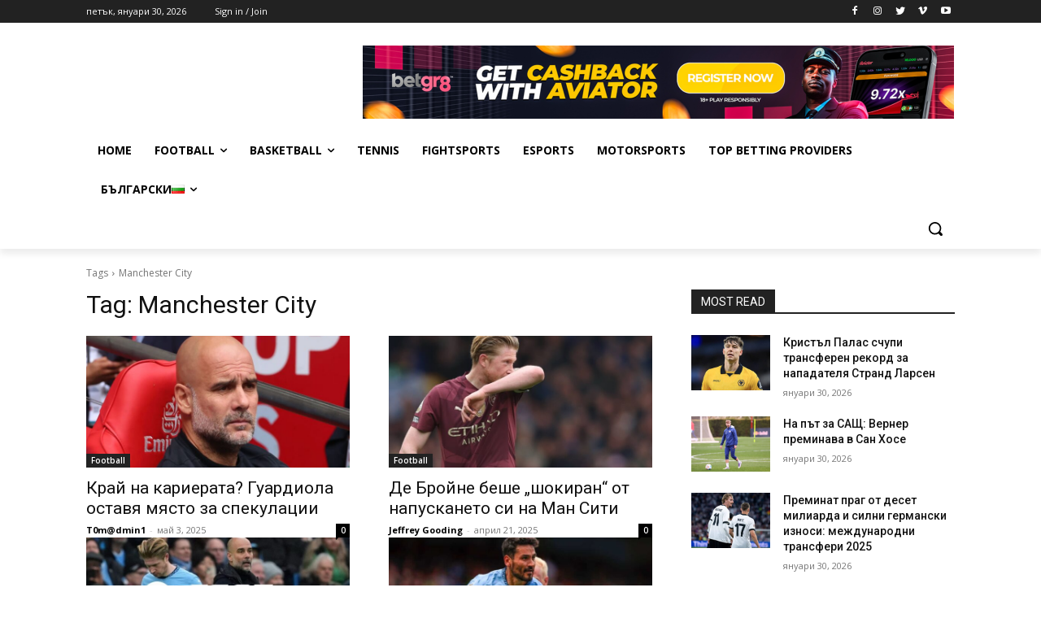

--- FILE ---
content_type: text/html; charset=UTF-8
request_url: https://www.sportsoftheday.com/bg/tag/manchester-city-bg/page/6/
body_size: 41447
content:
<!doctype html >
<html lang="bg-BG" prefix="og: http://ogp.me/ns#">
<head>
    <meta charset="UTF-8" />
    <title>Manchester City Archives - Страница 6 от 23 - Sports of the Day</title>
    <meta name="viewport" content="width=device-width, initial-scale=1.0">
    <link rel="pingback" href="https://www.sportsoftheday.com/xmlrpc.php" />
    <meta name='robots' content='max-image-preview:large' />
	<style>img:is([sizes="auto" i], [sizes^="auto," i]) { contain-intrinsic-size: 3000px 1500px }</style>
	
<!-- This site is optimized with the Yoast SEO Premium plugin v8.4 - https://yoast.com/wordpress/plugins/seo/ -->
<link rel="canonical" href="https://www.sportsoftheday.com/bg/tag/manchester-city-bg/page/6/" />
<link rel="prev" href="https://www.sportsoftheday.com/bg/tag/manchester-city-bg/page/5/" />
<link rel="next" href="https://www.sportsoftheday.com/bg/tag/manchester-city-bg/page/7/" />
<meta property="og:locale" content="bg_BG" />
<meta property="og:type" content="object" />
<meta property="og:title" content="Manchester City Archives - Страница 6 от 23 - Sports of the Day" />
<meta property="og:url" content="https://www.sportsoftheday.com/bg/tag/manchester-city-bg/" />
<meta property="og:site_name" content="Sports of the Day" />
<meta name="twitter:card" content="summary_large_image" />
<meta name="twitter:title" content="Manchester City Archives - Страница 6 от 23 - Sports of the Day" />
<!-- / Yoast SEO Premium plugin. -->

<link rel='dns-prefetch' href='//fonts.googleapis.com' />
<link rel="alternate" type="application/rss+xml" title="Sports of the Day &raquo; Поток" href="https://www.sportsoftheday.com/bg/feed/" />
<link rel="alternate" type="application/rss+xml" title="Sports of the Day &raquo; поток за коментари" href="https://www.sportsoftheday.com/bg/comments/feed/" />
<link rel="alternate" type="application/rss+xml" title="Sports of the Day &raquo; поток за етикета Manchester City " href="https://www.sportsoftheday.com/bg/tag/manchester-city-bg/feed/" />
<script type="text/javascript">
/* <![CDATA[ */
window._wpemojiSettings = {"baseUrl":"https:\/\/s.w.org\/images\/core\/emoji\/16.0.1\/72x72\/","ext":".png","svgUrl":"https:\/\/s.w.org\/images\/core\/emoji\/16.0.1\/svg\/","svgExt":".svg","source":{"concatemoji":"https:\/\/www.sportsoftheday.com\/wp-includes\/js\/wp-emoji-release.min.js?ver=6.8.3"}};
/*! This file is auto-generated */
!function(s,n){var o,i,e;function c(e){try{var t={supportTests:e,timestamp:(new Date).valueOf()};sessionStorage.setItem(o,JSON.stringify(t))}catch(e){}}function p(e,t,n){e.clearRect(0,0,e.canvas.width,e.canvas.height),e.fillText(t,0,0);var t=new Uint32Array(e.getImageData(0,0,e.canvas.width,e.canvas.height).data),a=(e.clearRect(0,0,e.canvas.width,e.canvas.height),e.fillText(n,0,0),new Uint32Array(e.getImageData(0,0,e.canvas.width,e.canvas.height).data));return t.every(function(e,t){return e===a[t]})}function u(e,t){e.clearRect(0,0,e.canvas.width,e.canvas.height),e.fillText(t,0,0);for(var n=e.getImageData(16,16,1,1),a=0;a<n.data.length;a++)if(0!==n.data[a])return!1;return!0}function f(e,t,n,a){switch(t){case"flag":return n(e,"\ud83c\udff3\ufe0f\u200d\u26a7\ufe0f","\ud83c\udff3\ufe0f\u200b\u26a7\ufe0f")?!1:!n(e,"\ud83c\udde8\ud83c\uddf6","\ud83c\udde8\u200b\ud83c\uddf6")&&!n(e,"\ud83c\udff4\udb40\udc67\udb40\udc62\udb40\udc65\udb40\udc6e\udb40\udc67\udb40\udc7f","\ud83c\udff4\u200b\udb40\udc67\u200b\udb40\udc62\u200b\udb40\udc65\u200b\udb40\udc6e\u200b\udb40\udc67\u200b\udb40\udc7f");case"emoji":return!a(e,"\ud83e\udedf")}return!1}function g(e,t,n,a){var r="undefined"!=typeof WorkerGlobalScope&&self instanceof WorkerGlobalScope?new OffscreenCanvas(300,150):s.createElement("canvas"),o=r.getContext("2d",{willReadFrequently:!0}),i=(o.textBaseline="top",o.font="600 32px Arial",{});return e.forEach(function(e){i[e]=t(o,e,n,a)}),i}function t(e){var t=s.createElement("script");t.src=e,t.defer=!0,s.head.appendChild(t)}"undefined"!=typeof Promise&&(o="wpEmojiSettingsSupports",i=["flag","emoji"],n.supports={everything:!0,everythingExceptFlag:!0},e=new Promise(function(e){s.addEventListener("DOMContentLoaded",e,{once:!0})}),new Promise(function(t){var n=function(){try{var e=JSON.parse(sessionStorage.getItem(o));if("object"==typeof e&&"number"==typeof e.timestamp&&(new Date).valueOf()<e.timestamp+604800&&"object"==typeof e.supportTests)return e.supportTests}catch(e){}return null}();if(!n){if("undefined"!=typeof Worker&&"undefined"!=typeof OffscreenCanvas&&"undefined"!=typeof URL&&URL.createObjectURL&&"undefined"!=typeof Blob)try{var e="postMessage("+g.toString()+"("+[JSON.stringify(i),f.toString(),p.toString(),u.toString()].join(",")+"));",a=new Blob([e],{type:"text/javascript"}),r=new Worker(URL.createObjectURL(a),{name:"wpTestEmojiSupports"});return void(r.onmessage=function(e){c(n=e.data),r.terminate(),t(n)})}catch(e){}c(n=g(i,f,p,u))}t(n)}).then(function(e){for(var t in e)n.supports[t]=e[t],n.supports.everything=n.supports.everything&&n.supports[t],"flag"!==t&&(n.supports.everythingExceptFlag=n.supports.everythingExceptFlag&&n.supports[t]);n.supports.everythingExceptFlag=n.supports.everythingExceptFlag&&!n.supports.flag,n.DOMReady=!1,n.readyCallback=function(){n.DOMReady=!0}}).then(function(){return e}).then(function(){var e;n.supports.everything||(n.readyCallback(),(e=n.source||{}).concatemoji?t(e.concatemoji):e.wpemoji&&e.twemoji&&(t(e.twemoji),t(e.wpemoji)))}))}((window,document),window._wpemojiSettings);
/* ]]> */
</script>
<style id='wp-emoji-styles-inline-css' type='text/css'>

	img.wp-smiley, img.emoji {
		display: inline !important;
		border: none !important;
		box-shadow: none !important;
		height: 1em !important;
		width: 1em !important;
		margin: 0 0.07em !important;
		vertical-align: -0.1em !important;
		background: none !important;
		padding: 0 !important;
	}
</style>
<link rel='stylesheet' id='wp-block-library-css' href='https://www.sportsoftheday.com/wp-includes/css/dist/block-library/style.min.css?ver=6.8.3' type='text/css' media='all' />
<style id='classic-theme-styles-inline-css' type='text/css'>
/*! This file is auto-generated */
.wp-block-button__link{color:#fff;background-color:#32373c;border-radius:9999px;box-shadow:none;text-decoration:none;padding:calc(.667em + 2px) calc(1.333em + 2px);font-size:1.125em}.wp-block-file__button{background:#32373c;color:#fff;text-decoration:none}
</style>
<style id='global-styles-inline-css' type='text/css'>
:root{--wp--preset--aspect-ratio--square: 1;--wp--preset--aspect-ratio--4-3: 4/3;--wp--preset--aspect-ratio--3-4: 3/4;--wp--preset--aspect-ratio--3-2: 3/2;--wp--preset--aspect-ratio--2-3: 2/3;--wp--preset--aspect-ratio--16-9: 16/9;--wp--preset--aspect-ratio--9-16: 9/16;--wp--preset--color--black: #000000;--wp--preset--color--cyan-bluish-gray: #abb8c3;--wp--preset--color--white: #ffffff;--wp--preset--color--pale-pink: #f78da7;--wp--preset--color--vivid-red: #cf2e2e;--wp--preset--color--luminous-vivid-orange: #ff6900;--wp--preset--color--luminous-vivid-amber: #fcb900;--wp--preset--color--light-green-cyan: #7bdcb5;--wp--preset--color--vivid-green-cyan: #00d084;--wp--preset--color--pale-cyan-blue: #8ed1fc;--wp--preset--color--vivid-cyan-blue: #0693e3;--wp--preset--color--vivid-purple: #9b51e0;--wp--preset--gradient--vivid-cyan-blue-to-vivid-purple: linear-gradient(135deg,rgba(6,147,227,1) 0%,rgb(155,81,224) 100%);--wp--preset--gradient--light-green-cyan-to-vivid-green-cyan: linear-gradient(135deg,rgb(122,220,180) 0%,rgb(0,208,130) 100%);--wp--preset--gradient--luminous-vivid-amber-to-luminous-vivid-orange: linear-gradient(135deg,rgba(252,185,0,1) 0%,rgba(255,105,0,1) 100%);--wp--preset--gradient--luminous-vivid-orange-to-vivid-red: linear-gradient(135deg,rgba(255,105,0,1) 0%,rgb(207,46,46) 100%);--wp--preset--gradient--very-light-gray-to-cyan-bluish-gray: linear-gradient(135deg,rgb(238,238,238) 0%,rgb(169,184,195) 100%);--wp--preset--gradient--cool-to-warm-spectrum: linear-gradient(135deg,rgb(74,234,220) 0%,rgb(151,120,209) 20%,rgb(207,42,186) 40%,rgb(238,44,130) 60%,rgb(251,105,98) 80%,rgb(254,248,76) 100%);--wp--preset--gradient--blush-light-purple: linear-gradient(135deg,rgb(255,206,236) 0%,rgb(152,150,240) 100%);--wp--preset--gradient--blush-bordeaux: linear-gradient(135deg,rgb(254,205,165) 0%,rgb(254,45,45) 50%,rgb(107,0,62) 100%);--wp--preset--gradient--luminous-dusk: linear-gradient(135deg,rgb(255,203,112) 0%,rgb(199,81,192) 50%,rgb(65,88,208) 100%);--wp--preset--gradient--pale-ocean: linear-gradient(135deg,rgb(255,245,203) 0%,rgb(182,227,212) 50%,rgb(51,167,181) 100%);--wp--preset--gradient--electric-grass: linear-gradient(135deg,rgb(202,248,128) 0%,rgb(113,206,126) 100%);--wp--preset--gradient--midnight: linear-gradient(135deg,rgb(2,3,129) 0%,rgb(40,116,252) 100%);--wp--preset--font-size--small: 11px;--wp--preset--font-size--medium: 20px;--wp--preset--font-size--large: 32px;--wp--preset--font-size--x-large: 42px;--wp--preset--font-size--regular: 15px;--wp--preset--font-size--larger: 50px;--wp--preset--spacing--20: 0.44rem;--wp--preset--spacing--30: 0.67rem;--wp--preset--spacing--40: 1rem;--wp--preset--spacing--50: 1.5rem;--wp--preset--spacing--60: 2.25rem;--wp--preset--spacing--70: 3.38rem;--wp--preset--spacing--80: 5.06rem;--wp--preset--shadow--natural: 6px 6px 9px rgba(0, 0, 0, 0.2);--wp--preset--shadow--deep: 12px 12px 50px rgba(0, 0, 0, 0.4);--wp--preset--shadow--sharp: 6px 6px 0px rgba(0, 0, 0, 0.2);--wp--preset--shadow--outlined: 6px 6px 0px -3px rgba(255, 255, 255, 1), 6px 6px rgba(0, 0, 0, 1);--wp--preset--shadow--crisp: 6px 6px 0px rgba(0, 0, 0, 1);}:where(.is-layout-flex){gap: 0.5em;}:where(.is-layout-grid){gap: 0.5em;}body .is-layout-flex{display: flex;}.is-layout-flex{flex-wrap: wrap;align-items: center;}.is-layout-flex > :is(*, div){margin: 0;}body .is-layout-grid{display: grid;}.is-layout-grid > :is(*, div){margin: 0;}:where(.wp-block-columns.is-layout-flex){gap: 2em;}:where(.wp-block-columns.is-layout-grid){gap: 2em;}:where(.wp-block-post-template.is-layout-flex){gap: 1.25em;}:where(.wp-block-post-template.is-layout-grid){gap: 1.25em;}.has-black-color{color: var(--wp--preset--color--black) !important;}.has-cyan-bluish-gray-color{color: var(--wp--preset--color--cyan-bluish-gray) !important;}.has-white-color{color: var(--wp--preset--color--white) !important;}.has-pale-pink-color{color: var(--wp--preset--color--pale-pink) !important;}.has-vivid-red-color{color: var(--wp--preset--color--vivid-red) !important;}.has-luminous-vivid-orange-color{color: var(--wp--preset--color--luminous-vivid-orange) !important;}.has-luminous-vivid-amber-color{color: var(--wp--preset--color--luminous-vivid-amber) !important;}.has-light-green-cyan-color{color: var(--wp--preset--color--light-green-cyan) !important;}.has-vivid-green-cyan-color{color: var(--wp--preset--color--vivid-green-cyan) !important;}.has-pale-cyan-blue-color{color: var(--wp--preset--color--pale-cyan-blue) !important;}.has-vivid-cyan-blue-color{color: var(--wp--preset--color--vivid-cyan-blue) !important;}.has-vivid-purple-color{color: var(--wp--preset--color--vivid-purple) !important;}.has-black-background-color{background-color: var(--wp--preset--color--black) !important;}.has-cyan-bluish-gray-background-color{background-color: var(--wp--preset--color--cyan-bluish-gray) !important;}.has-white-background-color{background-color: var(--wp--preset--color--white) !important;}.has-pale-pink-background-color{background-color: var(--wp--preset--color--pale-pink) !important;}.has-vivid-red-background-color{background-color: var(--wp--preset--color--vivid-red) !important;}.has-luminous-vivid-orange-background-color{background-color: var(--wp--preset--color--luminous-vivid-orange) !important;}.has-luminous-vivid-amber-background-color{background-color: var(--wp--preset--color--luminous-vivid-amber) !important;}.has-light-green-cyan-background-color{background-color: var(--wp--preset--color--light-green-cyan) !important;}.has-vivid-green-cyan-background-color{background-color: var(--wp--preset--color--vivid-green-cyan) !important;}.has-pale-cyan-blue-background-color{background-color: var(--wp--preset--color--pale-cyan-blue) !important;}.has-vivid-cyan-blue-background-color{background-color: var(--wp--preset--color--vivid-cyan-blue) !important;}.has-vivid-purple-background-color{background-color: var(--wp--preset--color--vivid-purple) !important;}.has-black-border-color{border-color: var(--wp--preset--color--black) !important;}.has-cyan-bluish-gray-border-color{border-color: var(--wp--preset--color--cyan-bluish-gray) !important;}.has-white-border-color{border-color: var(--wp--preset--color--white) !important;}.has-pale-pink-border-color{border-color: var(--wp--preset--color--pale-pink) !important;}.has-vivid-red-border-color{border-color: var(--wp--preset--color--vivid-red) !important;}.has-luminous-vivid-orange-border-color{border-color: var(--wp--preset--color--luminous-vivid-orange) !important;}.has-luminous-vivid-amber-border-color{border-color: var(--wp--preset--color--luminous-vivid-amber) !important;}.has-light-green-cyan-border-color{border-color: var(--wp--preset--color--light-green-cyan) !important;}.has-vivid-green-cyan-border-color{border-color: var(--wp--preset--color--vivid-green-cyan) !important;}.has-pale-cyan-blue-border-color{border-color: var(--wp--preset--color--pale-cyan-blue) !important;}.has-vivid-cyan-blue-border-color{border-color: var(--wp--preset--color--vivid-cyan-blue) !important;}.has-vivid-purple-border-color{border-color: var(--wp--preset--color--vivid-purple) !important;}.has-vivid-cyan-blue-to-vivid-purple-gradient-background{background: var(--wp--preset--gradient--vivid-cyan-blue-to-vivid-purple) !important;}.has-light-green-cyan-to-vivid-green-cyan-gradient-background{background: var(--wp--preset--gradient--light-green-cyan-to-vivid-green-cyan) !important;}.has-luminous-vivid-amber-to-luminous-vivid-orange-gradient-background{background: var(--wp--preset--gradient--luminous-vivid-amber-to-luminous-vivid-orange) !important;}.has-luminous-vivid-orange-to-vivid-red-gradient-background{background: var(--wp--preset--gradient--luminous-vivid-orange-to-vivid-red) !important;}.has-very-light-gray-to-cyan-bluish-gray-gradient-background{background: var(--wp--preset--gradient--very-light-gray-to-cyan-bluish-gray) !important;}.has-cool-to-warm-spectrum-gradient-background{background: var(--wp--preset--gradient--cool-to-warm-spectrum) !important;}.has-blush-light-purple-gradient-background{background: var(--wp--preset--gradient--blush-light-purple) !important;}.has-blush-bordeaux-gradient-background{background: var(--wp--preset--gradient--blush-bordeaux) !important;}.has-luminous-dusk-gradient-background{background: var(--wp--preset--gradient--luminous-dusk) !important;}.has-pale-ocean-gradient-background{background: var(--wp--preset--gradient--pale-ocean) !important;}.has-electric-grass-gradient-background{background: var(--wp--preset--gradient--electric-grass) !important;}.has-midnight-gradient-background{background: var(--wp--preset--gradient--midnight) !important;}.has-small-font-size{font-size: var(--wp--preset--font-size--small) !important;}.has-medium-font-size{font-size: var(--wp--preset--font-size--medium) !important;}.has-large-font-size{font-size: var(--wp--preset--font-size--large) !important;}.has-x-large-font-size{font-size: var(--wp--preset--font-size--x-large) !important;}
:where(.wp-block-post-template.is-layout-flex){gap: 1.25em;}:where(.wp-block-post-template.is-layout-grid){gap: 1.25em;}
:where(.wp-block-columns.is-layout-flex){gap: 2em;}:where(.wp-block-columns.is-layout-grid){gap: 2em;}
:root :where(.wp-block-pullquote){font-size: 1.5em;line-height: 1.6;}
</style>
<link rel='stylesheet' id='contact-form-7-css' href='https://www.sportsoftheday.com/wp-content/plugins/contact-form-7/includes/css/styles.css?ver=6.1.4' type='text/css' media='all' />
<link rel='stylesheet' id='td-plugin-multi-purpose-css' href='https://www.sportsoftheday.com/wp-content/plugins/td-composer/td-multi-purpose/style.css?ver=e12b81d6cbdf467845997a891495df2c' type='text/css' media='all' />
<link crossorigin="anonymous" rel='stylesheet' id='google-fonts-style-css' href='https://fonts.googleapis.com/css?family=Open+Sans%3A400%2C600%2C700%2C300%7CRoboto%3A400%2C500%2C700%2C300&#038;display=swap&#038;ver=12.5' type='text/css' media='all' />
<link rel='stylesheet' id='td-theme-css' href='https://www.sportsoftheday.com/wp-content/themes/Newspaper/style.css?ver=12.5' type='text/css' media='all' />
<style id='td-theme-inline-css' type='text/css'>
    
        @media (max-width: 767px) {
            .td-header-desktop-wrap {
                display: none;
            }
        }
        @media (min-width: 767px) {
            .td-header-mobile-wrap {
                display: none;
            }
        }
    
	
</style>
<link rel='stylesheet' id='td-legacy-framework-front-style-css' href='https://www.sportsoftheday.com/wp-content/plugins/td-composer/legacy/Newspaper/assets/css/td_legacy_main.css?ver=e12b81d6cbdf467845997a891495df2c' type='text/css' media='all' />
<link rel='stylesheet' id='tdb_style_cloud_templates_front-css' href='https://www.sportsoftheday.com/wp-content/plugins/td-cloud-library/assets/css/tdb_main.css?ver=0390de2d4222fae8efaeae107c326a4e' type='text/css' media='all' />
<script type="text/javascript" src="https://www.sportsoftheday.com/wp-includes/js/jquery/jquery.min.js?ver=3.7.1" id="jquery-core-js"></script>
<script type="text/javascript" src="https://www.sportsoftheday.com/wp-includes/js/jquery/jquery-migrate.min.js?ver=3.4.1" id="jquery-migrate-js"></script>
<link rel="https://api.w.org/" href="https://www.sportsoftheday.com/wp-json/" /><link rel="alternate" title="JSON" type="application/json" href="https://www.sportsoftheday.com/wp-json/wp/v2/tags/19933" /><link rel="EditURI" type="application/rsd+xml" title="RSD" href="https://www.sportsoftheday.com/xmlrpc.php?rsd" />
<meta name="generator" content="WordPress 6.8.3" />
<!--[if lt IE 9]><script src="https://cdnjs.cloudflare.com/ajax/libs/html5shiv/3.7.3/html5shiv.js"></script><![endif]-->
        <script>
        window.tdb_global_vars = {"wpRestUrl":"https:\/\/www.sportsoftheday.com\/wp-json\/","permalinkStructure":"\/%postname%\/"};
        window.tdb_p_autoload_vars = {"isAjax":false,"isAdminBarShowing":false,"autoloadScrollPercent":20};
    </script>
    
    <style id="tdb-global-colors">
        :root {--accent-color: #fff;}
    </style>
	
<!-- There is no amphtml version available for this URL. -->
<!-- JS generated by theme -->

<script>
    
    

	    var tdBlocksArray = []; //here we store all the items for the current page

	    // td_block class - each ajax block uses a object of this class for requests
	    function tdBlock() {
		    this.id = '';
		    this.block_type = 1; //block type id (1-234 etc)
		    this.atts = '';
		    this.td_column_number = '';
		    this.td_current_page = 1; //
		    this.post_count = 0; //from wp
		    this.found_posts = 0; //from wp
		    this.max_num_pages = 0; //from wp
		    this.td_filter_value = ''; //current live filter value
		    this.is_ajax_running = false;
		    this.td_user_action = ''; // load more or infinite loader (used by the animation)
		    this.header_color = '';
		    this.ajax_pagination_infinite_stop = ''; //show load more at page x
	    }

        // td_js_generator - mini detector
        ( function () {
            var htmlTag = document.getElementsByTagName("html")[0];

	        if ( navigator.userAgent.indexOf("MSIE 10.0") > -1 ) {
                htmlTag.className += ' ie10';
            }

            if ( !!navigator.userAgent.match(/Trident.*rv\:11\./) ) {
                htmlTag.className += ' ie11';
            }

	        if ( navigator.userAgent.indexOf("Edge") > -1 ) {
                htmlTag.className += ' ieEdge';
            }

            if ( /(iPad|iPhone|iPod)/g.test(navigator.userAgent) ) {
                htmlTag.className += ' td-md-is-ios';
            }

            var user_agent = navigator.userAgent.toLowerCase();
            if ( user_agent.indexOf("android") > -1 ) {
                htmlTag.className += ' td-md-is-android';
            }

            if ( -1 !== navigator.userAgent.indexOf('Mac OS X')  ) {
                htmlTag.className += ' td-md-is-os-x';
            }

            if ( /chrom(e|ium)/.test(navigator.userAgent.toLowerCase()) ) {
               htmlTag.className += ' td-md-is-chrome';
            }

            if ( -1 !== navigator.userAgent.indexOf('Firefox') ) {
                htmlTag.className += ' td-md-is-firefox';
            }

            if ( -1 !== navigator.userAgent.indexOf('Safari') && -1 === navigator.userAgent.indexOf('Chrome') ) {
                htmlTag.className += ' td-md-is-safari';
            }

            if( -1 !== navigator.userAgent.indexOf('IEMobile') ){
                htmlTag.className += ' td-md-is-iemobile';
            }

        })();

        var tdLocalCache = {};

        ( function () {
            "use strict";

            tdLocalCache = {
                data: {},
                remove: function (resource_id) {
                    delete tdLocalCache.data[resource_id];
                },
                exist: function (resource_id) {
                    return tdLocalCache.data.hasOwnProperty(resource_id) && tdLocalCache.data[resource_id] !== null;
                },
                get: function (resource_id) {
                    return tdLocalCache.data[resource_id];
                },
                set: function (resource_id, cachedData) {
                    tdLocalCache.remove(resource_id);
                    tdLocalCache.data[resource_id] = cachedData;
                }
            };
        })();

    
    
var td_viewport_interval_list=[{"limitBottom":767,"sidebarWidth":228},{"limitBottom":1018,"sidebarWidth":300},{"limitBottom":1140,"sidebarWidth":324}];
var td_animation_stack_effect="type0";
var tds_animation_stack=true;
var td_animation_stack_specific_selectors=".entry-thumb, img, .td-lazy-img";
var td_animation_stack_general_selectors=".td-animation-stack img, .td-animation-stack .entry-thumb, .post img, .td-animation-stack .td-lazy-img";
var tds_general_modal_image="yes";
var tdc_is_installed="yes";
var td_ajax_url="https:\/\/www.sportsoftheday.com\/wp-admin\/admin-ajax.php?td_theme_name=Newspaper&v=12.5";
var td_get_template_directory_uri="https:\/\/www.sportsoftheday.com\/wp-content\/plugins\/td-composer\/legacy\/common";
var tds_snap_menu="";
var tds_logo_on_sticky="";
var tds_header_style="";
var td_please_wait="Please wait...";
var td_email_user_pass_incorrect="User or password incorrect!";
var td_email_user_incorrect="Email or username incorrect!";
var td_email_incorrect="Email incorrect!";
var td_user_incorrect="Username incorrect!";
var td_email_user_empty="Email or username empty!";
var td_pass_empty="Pass empty!";
var td_pass_pattern_incorrect="Invalid Pass Pattern!";
var td_retype_pass_incorrect="Retyped Pass incorrect!";
var tds_more_articles_on_post_enable="";
var tds_more_articles_on_post_time_to_wait="";
var tds_more_articles_on_post_pages_distance_from_top=0;
var tds_theme_color_site_wide="#4db2ec";
var tds_smart_sidebar="";
var tdThemeName="Newspaper";
var tdThemeNameWl="Newspaper";
var td_magnific_popup_translation_tPrev="Previous (Left arrow key)";
var td_magnific_popup_translation_tNext="Next (Right arrow key)";
var td_magnific_popup_translation_tCounter="%curr% of %total%";
var td_magnific_popup_translation_ajax_tError="The content from %url% could not be loaded.";
var td_magnific_popup_translation_image_tError="The image #%curr% could not be loaded.";
var tdBlockNonce="92e2d3f58f";
var tdDateNamesI18n={"month_names":["\u044f\u043d\u0443\u0430\u0440\u0438","\u0444\u0435\u0432\u0440\u0443\u0430\u0440\u0438","\u043c\u0430\u0440\u0442","\u0430\u043f\u0440\u0438\u043b","\u043c\u0430\u0439","\u044e\u043d\u0438","\u044e\u043b\u0438","\u0430\u0432\u0433\u0443\u0441\u0442","\u0441\u0435\u043f\u0442\u0435\u043c\u0432\u0440\u0438","\u043e\u043a\u0442\u043e\u043c\u0432\u0440\u0438","\u043d\u043e\u0435\u043c\u0432\u0440\u0438","\u0434\u0435\u043a\u0435\u043c\u0432\u0440\u0438"],"month_names_short":["\u044f\u043d.","\u0444\u0435\u0432.","\u043c\u0430\u0440.","\u0430\u043f\u0440.","\u043c\u0430\u0439","\u044e\u043d\u0438","\u044e\u043b\u0438","\u0430\u0432\u0433.","\u0441\u0435\u043f.","\u043e\u043a\u0442.","\u043d\u043e\u0435.","\u0434\u0435\u043a."],"day_names":["\u043d\u0435\u0434\u0435\u043b\u044f","\u043f\u043e\u043d\u0435\u0434\u0435\u043b\u043d\u0438\u043a","\u0432\u0442\u043e\u0440\u043d\u0438\u043a","\u0441\u0440\u044f\u0434\u0430","\u0447\u0435\u0442\u0432\u044a\u0440\u0442\u044a\u043a","\u043f\u0435\u0442\u044a\u043a","\u0441\u044a\u0431\u043e\u0442\u0430"],"day_names_short":["\u043d\u0434","\u043f\u043d","\u0432\u0442","\u0441\u0440","\u0447\u0442","\u043f\u0442","\u0441\u0431"]};
var tdb_modal_confirm="Save";
var tdb_modal_cancel="Cancel";
var tdb_modal_confirm_alt="Yes";
var tdb_modal_cancel_alt="No";
var td_ad_background_click_link="";
var td_ad_background_click_target="";
</script>


<!-- Header style compiled by theme -->

<style>
    
.td-menu-background:before,
    .td-search-background:before {
        background: rgba(0,0,0,0.5);
        background: -moz-linear-gradient(top, rgba(0,0,0,0.5) 0%, rgba(0,0,0,0.6) 100%);
        background: -webkit-gradient(left top, left bottom, color-stop(0%, rgba(0,0,0,0.5)), color-stop(100%, rgba(0,0,0,0.6)));
        background: -webkit-linear-gradient(top, rgba(0,0,0,0.5) 0%, rgba(0,0,0,0.6) 100%);
        background: -o-linear-gradient(top, rgba(0,0,0,0.5) 0%, rgba(0,0,0,0.6) 100%);
        background: -ms-linear-gradient(top, rgba(0,0,0,0.5) 0%, rgba(0,0,0,0.6) 100%);
        background: linear-gradient(to bottom, rgba(0,0,0,0.5) 0%, rgba(0,0,0,0.6) 100%);
        filter: progid:DXImageTransform.Microsoft.gradient( startColorstr='rgba(0,0,0,0.5)', endColorstr='rgba(0,0,0,0.6)', GradientType=0 );
    }
</style>

<link rel="icon" href="https://www.sportsoftheday.com/wp-content/uploads/2018/06/cropped-34071720_2093876747601453_8570784548302880768_n-3-32x32.jpg" sizes="32x32" />
<link rel="icon" href="https://www.sportsoftheday.com/wp-content/uploads/2018/06/cropped-34071720_2093876747601453_8570784548302880768_n-3-192x192.jpg" sizes="192x192" />
<link rel="apple-touch-icon" href="https://www.sportsoftheday.com/wp-content/uploads/2018/06/cropped-34071720_2093876747601453_8570784548302880768_n-3-180x180.jpg" />
<meta name="msapplication-TileImage" content="https://www.sportsoftheday.com/wp-content/uploads/2018/06/cropped-34071720_2093876747601453_8570784548302880768_n-3-270x270.jpg" />

<!-- Button style compiled by theme -->

<style>
    
</style>

	<style id="tdw-css-placeholder"></style></head>

<body class="archive paged tag tag-manchester-city-bg tag-19933 paged-6 tag-paged-6 wp-theme-Newspaper global-block-template-1 tdb-template  tdc-header-template  tdc-footer-template td-animation-stack-type0 td-full-layout" itemscope="itemscope" itemtype="https://schema.org/WebPage">

            <div class="td-scroll-up  td-hide-scroll-up-on-mob" style="display:none;"><i class="td-icon-menu-up"></i></div>
    
    <div class="td-menu-background" style="visibility:hidden"></div>
<div id="td-mobile-nav" style="visibility:hidden">
    <div class="td-mobile-container">
        <!-- mobile menu top section -->
        <div class="td-menu-socials-wrap">
            <!-- socials -->
            <div class="td-menu-socials">
                
        <span class="td-social-icon-wrap">
            <a target="_blank" href="https://www.facebook.com/Sports-of-the-Day-112937401299376" title="Facebook">
                <i class="td-icon-font td-icon-facebook"></i>
                <span style="display: none">Facebook</span>
            </a>
        </span>
        <span class="td-social-icon-wrap">
            <a target="_blank" href="https://instagram.com/sports_of_the_day" title="Instagram">
                <i class="td-icon-font td-icon-instagram"></i>
                <span style="display: none">Instagram</span>
            </a>
        </span>            </div>
            <!-- close button -->
            <div class="td-mobile-close">
                <span><i class="td-icon-close-mobile"></i></span>
            </div>
        </div>

        <!-- login section -->
        
        <!-- menu section -->
        <div class="td-mobile-content">
            <div class="menu-sotd-main-container"><ul id="menu-sotd-main-1" class="td-mobile-main-menu"><li class="blackbold menu-item menu-item-type-custom menu-item-object-custom menu-item-first menu-item-49765"><a href="https://sportsoftheday.com/">Home</a></li>
<li class="menu-item menu-item-type-taxonomy menu-item-object-category menu-item-has-children menu-item-44303"><a href="https://www.sportsoftheday.com/football/">Football<i class="td-icon-menu-right td-element-after"></i></a>
<ul class="sub-menu">
	<li class="menu-item menu-item-type-taxonomy menu-item-object-category menu-item-117582"><a href="https://www.sportsoftheday.com/world-cup-2023/">World Cup 2023</a></li>
	<li class="menu-item menu-item-type-taxonomy menu-item-object-category menu-item-56032"><a href="https://www.sportsoftheday.com/bundesliga/">Bundesliga</a></li>
	<li class="menu-item menu-item-type-taxonomy menu-item-object-category menu-item-44304"><a href="https://www.sportsoftheday.com/premier-league/">Premier League</a></li>
	<li class="menu-item menu-item-type-taxonomy menu-item-object-category menu-item-56035"><a href="https://www.sportsoftheday.com/ligue-1/">Ligue 1</a></li>
	<li class="menu-item menu-item-type-taxonomy menu-item-object-category menu-item-56034"><a href="https://www.sportsoftheday.com/la-liga/">La Liga</a></li>
	<li class="menu-item menu-item-type-taxonomy menu-item-object-category menu-item-56036"><a href="https://www.sportsoftheday.com/serie-a/">Serie A</a></li>
	<li class="menu-item menu-item-type-taxonomy menu-item-object-category menu-item-56037"><a href="https://www.sportsoftheday.com/uefa-europa-league/">UEFA Europa League</a></li>
	<li class="menu-item menu-item-type-taxonomy menu-item-object-category menu-item-56033"><a href="https://www.sportsoftheday.com/champions-league/">Champions League</a></li>
</ul>
</li>
<li class="menu-item menu-item-type-taxonomy menu-item-object-category menu-item-has-children menu-item-44305"><a href="https://www.sportsoftheday.com/basketball/">Basketball<i class="td-icon-menu-right td-element-after"></i></a>
<ul class="sub-menu">
	<li class="menu-item menu-item-type-taxonomy menu-item-object-category menu-item-67331"><a href="https://www.sportsoftheday.com/nba-basketball/">NBA</a></li>
</ul>
</li>
<li class="menu-item menu-item-type-taxonomy menu-item-object-category menu-item-44309"><a href="https://www.sportsoftheday.com/tennis/">Tennis</a></li>
<li class="menu-item menu-item-type-taxonomy menu-item-object-category menu-item-44306"><a href="https://www.sportsoftheday.com/mma/">FightSports</a></li>
<li class="menu-item menu-item-type-taxonomy menu-item-object-category menu-item-56545"><a href="https://www.sportsoftheday.com/esports/">Esports</a></li>
<li class="menu-item menu-item-type-taxonomy menu-item-object-category menu-item-56546"><a href="https://www.sportsoftheday.com/motorsports/">Motorsports</a></li>
<li class="menu-item menu-item-type-post_type menu-item-object-page menu-item-121163"><a href="https://www.sportsoftheday.com/top-betting-providers/">Top Betting Providers</a></li>
<li class="pll-parent-menu-item menu-item menu-item-type-custom menu-item-object-custom menu-item-has-children menu-item-57789"><a href="#pll_switcher"><img src="[data-uri]" alt="" width="16" height="11" style="width: 16px; height: 11px;" /><span style="margin-left:0.3em;">български</span><i class="td-icon-menu-right td-element-after"></i></a>
<ul class="sub-menu">
	<li class="lang-item lang-item-14148 lang-item-en lang-item-first menu-item menu-item-type-custom menu-item-object-custom menu-item-57789-en"><a href="https://www.sportsoftheday.com/tag/manchester-city/" hreflang="en-US" lang="en-US"><img src="[data-uri]" alt="" width="16" height="11" style="width: 16px; height: 11px;" /><span style="margin-left:0.3em;">English</span></a></li>
	<li class="lang-item lang-item-14150 lang-item-nl menu-item menu-item-type-custom menu-item-object-custom menu-item-57789-nl"><a href="https://www.sportsoftheday.com/nl/tag/manchester-city-nl/" hreflang="nl-NL" lang="nl-NL"><img src="[data-uri]" alt="" width="16" height="11" style="width: 16px; height: 11px;" /><span style="margin-left:0.3em;">Nederlands</span></a></li>
	<li class="lang-item lang-item-14152 lang-item-fr menu-item menu-item-type-custom menu-item-object-custom menu-item-57789-fr"><a href="https://www.sportsoftheday.com/fr/tag/manchester-city-fr/" hreflang="fr-FR" lang="fr-FR"><img src="[data-uri]" alt="" width="16" height="11" style="width: 16px; height: 11px;" /><span style="margin-left:0.3em;">Français</span></a></li>
	<li class="lang-item lang-item-14154 lang-item-es menu-item menu-item-type-custom menu-item-object-custom menu-item-57789-es"><a href="https://www.sportsoftheday.com/es/tag/manchester-city-es/" hreflang="es-ES" lang="es-ES"><img src="[data-uri]" alt="" width="16" height="11" style="width: 16px; height: 11px;" /><span style="margin-left:0.3em;">Español</span></a></li>
	<li class="lang-item lang-item-14156 lang-item-hu menu-item menu-item-type-custom menu-item-object-custom menu-item-57789-hu"><a href="https://www.sportsoftheday.com/hu/tag/manchester-city-hu/" hreflang="hu-HU" lang="hu-HU"><img src="[data-uri]" alt="" width="16" height="11" style="width: 16px; height: 11px;" /><span style="margin-left:0.3em;">Magyar</span></a></li>
	<li class="lang-item lang-item-14158 lang-item-bg current-lang menu-item menu-item-type-custom menu-item-object-custom menu-item-57789-bg"><a href="https://www.sportsoftheday.com/bg/tag/manchester-city-bg/" hreflang="bg-BG" lang="bg-BG"><img src="[data-uri]" alt="" width="16" height="11" style="width: 16px; height: 11px;" /><span style="margin-left:0.3em;">български</span></a></li>
	<li class="lang-item lang-item-65450 lang-item-el no-translation menu-item menu-item-type-custom menu-item-object-custom menu-item-57789-el"><a href="https://www.sportsoftheday.com/el/" hreflang="el" lang="el"><img src="[data-uri]" alt="" width="16" height="11" style="width: 16px; height: 11px;" /><span style="margin-left:0.3em;">Ελληνικά</span></a></li>
	<li class="lang-item lang-item-68636 lang-item-pt no-translation menu-item menu-item-type-custom menu-item-object-custom menu-item-57789-pt"><a href="https://www.sportsoftheday.com/pt/" hreflang="pt-BR" lang="pt-BR"><img src="[data-uri]" alt="" width="16" height="11" style="width: 16px; height: 11px;" /><span style="margin-left:0.3em;">Português</span></a></li>
</ul>
</li>
</ul></div>        </div>
    </div>

    <!-- register/login section -->
    </div>    <div class="td-search-background" style="visibility:hidden"></div>
<div class="td-search-wrap-mob" style="visibility:hidden">
	<div class="td-drop-down-search">
		<form method="get" class="td-search-form" action="https://www.sportsoftheday.com/">
			<!-- close button -->
			<div class="td-search-close">
				<span><i class="td-icon-close-mobile"></i></span>
			</div>
			<div role="search" class="td-search-input">
				<span>Search</span>
				<input id="td-header-search-mob" type="text" value="" name="s" autocomplete="off" />
			</div>
		</form>
		<div id="td-aj-search-mob" class="td-ajax-search-flex"></div>
	</div>
</div>
    <div id="td-outer-wrap" class="td-theme-wrap">

                    <div class="td-header-template-wrap" style="position: relative">
                                <div class="td-header-mobile-wrap ">
                    <div id="tdi_1" class="tdc-zone"><div class="tdc_zone tdi_2  wpb_row td-pb-row tdc-element-style"  >
<style scoped>

/* custom css */
.tdi_2{
                    min-height: 0;
                }

/* phone */
@media (max-width: 767px){
.tdi_2:before{
                    content: '';
                    display: block;
                    width: 100vw;
                    height: 100%;
                    position: absolute;
                    left: 50%;
                    transform: translateX(-50%);
                    box-shadow:  0px 6px 8px 0px rgba(0, 0, 0, 0.08);
                    z-index: 20;
                    pointer-events: none;
                }@media (max-width: 767px) {
                    .tdi_2:before {
                        width: 100%;
                    }
                }
}
/* inline tdc_css att */

/* phone */
@media (max-width: 767px)
{
.tdi_2{
position:relative;
}
}

</style>
<div class="tdi_1_rand_style td-element-style" ><style>
/* phone */
@media (max-width: 767px)
{
.tdi_1_rand_style{
background-color:#222222 !important;
}
}
 </style></div><div id="tdi_3" class="tdc-row"><div class="vc_row tdi_4  wpb_row td-pb-row" >
<style scoped>

/* custom css */
.tdi_4,
                .tdi_4 .tdc-columns{
                    min-height: 0;
                }.tdi_4,
				.tdi_4 .tdc-columns{
				    display: block;
				}.tdi_4 .tdc-columns{
				    width: 100%;
				}

/* phone */
@media (max-width: 767px){
@media (min-width: 768px) {
	                .tdi_4 {
	                    margin-left: -0px;
	                    margin-right: -0px;
	                }
	                .tdi_4 .tdc-row-video-background-error,
	                .tdi_4 .vc_column {
	                    padding-left: 0px;
	                    padding-right: 0px;
	                }
                }
}
</style><div class="vc_column tdi_6  wpb_column vc_column_container tdc-column td-pb-span4">
<style scoped>

/* custom css */
.tdi_6{
                    vertical-align: baseline;
                }.tdi_6 > .wpb_wrapper,
				.tdi_6 > .wpb_wrapper > .tdc-elements{
				    display: block;
				}.tdi_6 > .wpb_wrapper > .tdc-elements{
				    width: 100%;
				}.tdi_6 > .wpb_wrapper > .vc_row_inner{
				    width: auto;
				}.tdi_6 > .wpb_wrapper{
				    width: auto;
				    height: auto;
				}

/* phone */
@media (max-width: 767px){
.tdi_6{
                    vertical-align: middle;
                }
}
/* inline tdc_css att */

/* phone */
@media (max-width: 767px)
{
.tdi_6{
width:20% !important;
display:inline-block !important;
}
}

</style><div class="wpb_wrapper" ><div class="td_block_wrap tdb_mobile_menu tdi_7 td-pb-border-top td_block_template_1 tdb-header-align"  data-td-block-uid="tdi_7" >
<style>

/* inline tdc_css att */

/* phone */
@media (max-width: 767px)
{
.tdi_7{
margin-top:2px !important;
margin-left:-13px !important;
}
}

</style>
<style>
/* custom css */
.tdb-header-align{
                  vertical-align: middle;
                }.tdb_mobile_menu{
                  margin-bottom: 0;
                  clear: none;
                }.tdb_mobile_menu a{
                  display: inline-block !important;
                  position: relative;
                  text-align: center;
                  color: #4db2ec;
                }.tdb_mobile_menu a > span{
                  display: flex;
                  align-items: center;
                  justify-content: center;
                }.tdb_mobile_menu svg{
                  height: auto;
                }.tdb_mobile_menu svg,
                .tdb_mobile_menu svg *{
                  fill: #4db2ec;
                }#tdc-live-iframe .tdb_mobile_menu a{
                  pointer-events: none;
                }.td-menu-mob-open-menu{
                  overflow: hidden;
                }.td-menu-mob-open-menu #td-outer-wrap{
                  position: static;
                }.tdi_7{
                    display: inline-block;
                }.tdi_7 .tdb-mobile-menu-button i{
                    font-size: 22px;
                
                    width: 55px;
					height: 55px;
					line-height:  55px;
                }.tdi_7 .tdb-mobile-menu-button svg{
                    width: 22px;
                }.tdi_7 .tdb-mobile-menu-button .tdb-mobile-menu-icon-svg{
                    width: 55px;
					height: 55px;
                }.tdi_7 .tdb-mobile-menu-button{
                    color: #ffffff;
                }.tdi_7 .tdb-mobile-menu-button svg,
                .tdi_7 .tdb-mobile-menu-button svg *{
                    fill: #ffffff;
                }

/* phone */
@media (max-width: 767px){
.tdi_7 .tdb-mobile-menu-button i{
                    font-size: 27px;
                
                    width: 54px;
					height: 54px;
					line-height:  54px;
                }.tdi_7 .tdb-mobile-menu-button svg{
                    width: 27px;
                }.tdi_7 .tdb-mobile-menu-button .tdb-mobile-menu-icon-svg{
                    width: 54px;
					height: 54px;
                }
}
</style><div class="tdb-block-inner td-fix-index"><span class="tdb-mobile-menu-button"><i class="tdb-mobile-menu-icon td-icon-mobile"></i></span></div></div> <!-- ./block --></div></div><div class="vc_column tdi_9  wpb_column vc_column_container tdc-column td-pb-span4">
<style scoped>

/* custom css */
.tdi_9{
                    vertical-align: baseline;
                }.tdi_9 > .wpb_wrapper,
				.tdi_9 > .wpb_wrapper > .tdc-elements{
				    display: block;
				}.tdi_9 > .wpb_wrapper > .tdc-elements{
				    width: 100%;
				}.tdi_9 > .wpb_wrapper > .vc_row_inner{
				    width: auto;
				}.tdi_9 > .wpb_wrapper{
				    width: auto;
				    height: auto;
				}

/* phone */
@media (max-width: 767px){
.tdi_9{
                    vertical-align: middle;
                }
}
/* inline tdc_css att */

/* phone */
@media (max-width: 767px)
{
.tdi_9{
width:60% !important;
display:inline-block !important;
}
}

</style><div class="wpb_wrapper" ><div class="td_block_wrap tdb_header_logo tdi_10 td-pb-border-top td_block_template_1 tdb-header-align"  data-td-block-uid="tdi_10" >
<style>

/* inline tdc_css att */

/* phone */
@media (max-width: 767px)
{
.tdi_10{
margin-top:-8px !important;
}
}

</style>
<style>
/* custom css */
.tdb_header_logo{
                  margin-bottom: 0;
                  clear: none;
                }.tdb_header_logo .tdb-logo-a,
                .tdb_header_logo h1{
                  display: flex;
                  pointer-events: auto;
                  align-items: flex-start;
                }.tdb_header_logo h1{
                  margin: 0;
                  line-height: 0;
                }.tdb_header_logo .tdb-logo-img-wrap img{
                  display: block;
                }.tdb_header_logo .tdb-logo-svg-wrap + .tdb-logo-img-wrap{
                  display: none;
                }.tdb_header_logo .tdb-logo-svg-wrap svg{
                  width: 50px;
                  display: block;
                  transition: fill .3s ease;
                }.tdb_header_logo .tdb-logo-text-wrap{
                  display: flex;
                }.tdb_header_logo .tdb-logo-text-title,
                .tdb_header_logo .tdb-logo-text-tagline{
                  -webkit-transition: all 0.2s ease;
                  transition: all 0.2s ease;
                }.tdb_header_logo .tdb-logo-text-title{
                  background-size: cover;
                  background-position: center center;
                  font-size: 75px;
                  font-family: serif;
                  line-height: 1.1;
                  color: #222;
                  white-space: nowrap;
                }.tdb_header_logo .tdb-logo-text-tagline{
                  margin-top: 2px;
                  font-size: 12px;
                  font-family: serif;
                  letter-spacing: 1.8px;
                  line-height: 1;
                  color: #767676;
                }.tdb_header_logo .tdb-logo-icon{
                  position: relative;
                  font-size: 46px;
                  color: #000;
                }.tdb_header_logo .tdb-logo-icon-svg{
                  line-height: 0;
                }.tdb_header_logo .tdb-logo-icon-svg svg{
                  width: 46px;
                  height: auto;
                }.tdb_header_logo .tdb-logo-icon-svg svg,
                .tdb_header_logo .tdb-logo-icon-svg svg *{
                  fill: #000;
                }.tdi_10 .tdb-logo-a,
                .tdi_10 h1{
                    flex-direction: row;
                
                    align-items: center;
                
                    justify-content: center;
                }.tdi_10 .tdb-logo-svg-wrap{
                    display: block;
                }.tdi_10 .tdb-logo-img-wrap{
                    display: none;
                }.tdi_10 .tdb-logo-text-tagline{
                    margin-top: -3px;
                    margin-left: 0;
                
                    display: block;
                }.tdi_10 .tdb-logo-text-title{
                    display: block;
                
                    color: #ffffff;
                }.tdi_10 .tdb-logo-text-wrap{
                    flex-direction: column;
                
                    align-items: center;
                }.tdi_10 .tdb-logo-icon{
                    top: 0px;
                
                    display: block;
                }@media (max-width: 767px) {
                  .tdb_header_logo .tdb-logo-text-title {
                    font-size: 36px;
                  }
                }@media (max-width: 767px) {
                  .tdb_header_logo .tdb-logo-text-tagline {
                    font-size: 11px;
                  }
                }

/* portrait */
@media (min-width: 768px) and (max-width: 1018px){
.tdi_10 .tdb-logo-img{
                    max-width: 186px;
                }.tdi_10 .tdb-logo-text-tagline{
                    margin-top: -2px;
                    margin-left: 0;
                }
}

/* phone */
@media (max-width: 767px){
.tdi_10 .tdb-logo-svg-wrap + .tdb-logo-img-wrap{
                    display: none;
                }.tdi_10 .tdb-logo-img{
                    max-width: 180px;
                }.tdi_10 .tdb-logo-img-wrap{
                    display: block;
                }
}
</style><div class="tdb-block-inner td-fix-index"><a class="tdb-logo-a" href="https://www.sportsoftheday.com/"></a></div></div> <!-- ./block --></div></div><div class="vc_column tdi_12  wpb_column vc_column_container tdc-column td-pb-span4">
<style scoped>

/* custom css */
.tdi_12{
                    vertical-align: baseline;
                }.tdi_12 > .wpb_wrapper,
				.tdi_12 > .wpb_wrapper > .tdc-elements{
				    display: block;
				}.tdi_12 > .wpb_wrapper > .tdc-elements{
				    width: 100%;
				}.tdi_12 > .wpb_wrapper > .vc_row_inner{
				    width: auto;
				}.tdi_12 > .wpb_wrapper{
				    width: auto;
				    height: auto;
				}

/* phone */
@media (max-width: 767px){
.tdi_12{
                    vertical-align: middle;
                }
}
/* inline tdc_css att */

/* phone */
@media (max-width: 767px)
{
.tdi_12{
width:20% !important;
display:inline-block !important;
}
}

</style><div class="wpb_wrapper" ><div class="td_block_wrap tdb_mobile_search tdi_13 td-pb-border-top td_block_template_1 tdb-header-align"  data-td-block-uid="tdi_13" >
<style>

/* inline tdc_css att */

/* phone */
@media (max-width: 767px)
{
.tdi_13{
margin-right:-18px !important;
margin-bottom:0px !important;
}
}

</style>
<style>
/* custom css */
.tdb_mobile_search{
                  margin-bottom: 0;
                  clear: none;
                }.tdb_mobile_search a{
                  display: inline-block !important;
                  position: relative;
                  text-align: center;
                  color: #4db2ec;
                }.tdb_mobile_search a > span{
                  display: flex;
                  align-items: center;
                  justify-content: center;
                }.tdb_mobile_search svg{
                  height: auto;
                }.tdb_mobile_search svg,
                .tdb_mobile_search svg *{
                  fill: #4db2ec;
                }#tdc-live-iframe .tdb_mobile_search a{
                  pointer-events: none;
                }.td-search-opened{
                  overflow: hidden;
                }.td-search-opened #td-outer-wrap{
                  position: static;
                }.td-search-opened .td-search-wrap-mob{
                  position: fixed;
                  height: calc(100% + 1px);
                }.td-search-opened .td-drop-down-search{
                    height: calc(~100% + 1px);
                    overflow-y: scroll;
                    overflow-x: hidden;
                }.tdi_13{
                    display: inline-block;
                
                    float: right;
                    clear: none;
                }.tdi_13 .tdb-header-search-button-mob i{
                    font-size: 22px;
                
                    width: 55px;
					height: 55px;
					line-height:  55px;
                }.tdi_13 .tdb-header-search-button-mob svg{
                    width: 22px;
                }.tdi_13 .tdb-header-search-button-mob .tdb-mobile-search-icon-svg{
                    width: 55px;
					height: 55px;
					display: flex;
                    justify-content: center;
                }.tdi_13 .tdb-header-search-button-mob{
                    color: #ffffff;
                }.tdi_13 .tdb-header-search-button-mob svg,
                .tdi_13 .tdb-header-search-button-mob svg *{
                    fill: #ffffff;
                }
</style><div class="tdb-block-inner td-fix-index"><span class="tdb-header-search-button-mob dropdown-toggle" data-toggle="dropdown"><span class="tdb-mobile-search-icon tdb-mobile-search-icon-svg" ><svg version="1.1" xmlns="http://www.w3.org/2000/svg" viewBox="0 0 1024 1024"><path d="M946.371 843.601l-125.379-125.44c43.643-65.925 65.495-142.1 65.475-218.040 0.051-101.069-38.676-202.588-115.835-279.706-77.117-77.148-178.606-115.948-279.644-115.886-101.079-0.061-202.557 38.738-279.665 115.876-77.169 77.128-115.937 178.627-115.907 279.716-0.031 101.069 38.728 202.588 115.907 279.665 77.117 77.117 178.616 115.825 279.665 115.804 75.94 0.020 152.136-21.862 218.061-65.495l125.348 125.46c30.915 30.904 81.029 30.904 111.954 0.020 30.915-30.935 30.915-81.029 0.020-111.974zM705.772 714.925c-59.443 59.341-136.899 88.842-214.784 88.924-77.896-0.082-155.341-29.583-214.784-88.924-59.443-59.484-88.975-136.919-89.037-214.804 0.061-77.885 29.604-155.372 89.037-214.825 59.464-59.443 136.878-88.945 214.784-89.016 77.865 0.082 155.3 29.583 214.784 89.016 59.361 59.464 88.914 136.919 88.945 214.825-0.041 77.885-29.583 155.361-88.945 214.804z"></path></svg></span></span></div></div> <!-- ./block --></div></div></div></div></div></div>                </div>
                                <div class="td-header-mobile-sticky-wrap tdc-zone-sticky-invisible tdc-zone-sticky-inactive" style="display: none">
                    <div id="tdi_14" class="tdc-zone"><div class="tdc_zone tdi_15  wpb_row td-pb-row" data-sticky-offset="0" >
<style scoped>

/* custom css */
.tdi_15{
                    min-height: 0;
                }.td-header-mobile-sticky-wrap.td-header-active{
                    opacity: 1;
                }
</style><div id="tdi_16" class="tdc-row"><div class="vc_row tdi_17  wpb_row td-pb-row" >
<style scoped>

/* custom css */
.tdi_17,
                .tdi_17 .tdc-columns{
                    min-height: 0;
                }.tdi_17,
				.tdi_17 .tdc-columns{
				    display: block;
				}.tdi_17 .tdc-columns{
				    width: 100%;
				}
</style><div class="vc_column tdi_19  wpb_column vc_column_container tdc-column td-pb-span12">
<style scoped>

/* custom css */
.tdi_19{
                    vertical-align: baseline;
                }.tdi_19 > .wpb_wrapper,
				.tdi_19 > .wpb_wrapper > .tdc-elements{
				    display: block;
				}.tdi_19 > .wpb_wrapper > .tdc-elements{
				    width: 100%;
				}.tdi_19 > .wpb_wrapper > .vc_row_inner{
				    width: auto;
				}.tdi_19 > .wpb_wrapper{
				    width: auto;
				    height: auto;
				}
</style><div class="wpb_wrapper" ></div></div></div></div></div></div>                </div>
                
                <div class="td-header-desktop-wrap ">
                    <!-- LOGIN MODAL -->

                <div id="login-form" class="white-popup-block mfp-hide mfp-with-anim td-login-modal-wrap">
                    <div class="td-login-wrap">
                        <a href="#" aria-label="Back" class="td-back-button"><i class="td-icon-modal-back"></i></a>
                        <div id="td-login-div" class="td-login-form-div td-display-block">
                            <div class="td-login-panel-title">Sign in</div>
                            <div class="td-login-panel-descr">Welcome! Log into your account</div>
                            <div class="td_display_err"></div>
                            <form id="loginForm" action="#" method="post">
                                <div class="td-login-inputs"><input class="td-login-input" autocomplete="username" type="text" name="login_email" id="login_email" value="" required><label for="login_email">your username</label></div>
                                <div class="td-login-inputs"><input class="td-login-input" autocomplete="current-password" type="password" name="login_pass" id="login_pass" value="" required><label for="login_pass">your password</label></div>
                                <input type="button"  name="login_button" id="login_button" class="wpb_button btn td-login-button" value="Login">
                                
                            </form>

                            

                            <div class="td-login-info-text"><a href="#" id="forgot-pass-link">Forgot your password? Get help</a></div>
                            
                            
                            
                            
                        </div>

                        

                         <div id="td-forgot-pass-div" class="td-login-form-div td-display-none">
                            <div class="td-login-panel-title">Password recovery</div>
                            <div class="td-login-panel-descr">Recover your password</div>
                            <div class="td_display_err"></div>
                            <form id="forgotpassForm" action="#" method="post">
                                <div class="td-login-inputs"><input class="td-login-input" type="text" name="forgot_email" id="forgot_email" value="" required><label for="forgot_email">your email</label></div>
                                <input type="button" name="forgot_button" id="forgot_button" class="wpb_button btn td-login-button" value="Send My Password">
                            </form>
                            <div class="td-login-info-text">A password will be e-mailed to you.</div>
                        </div>
                        
                        
                    </div>
                </div>
                <div id="tdi_20" class="tdc-zone"><div class="tdc_zone tdi_21  wpb_row td-pb-row tdc-element-style"  >
<style scoped>

/* custom css */
.tdi_21{
                    min-height: 0;
                }.tdi_21:before{
                    content: '';
                    display: block;
                    width: 100vw;
                    height: 100%;
                    position: absolute;
                    left: 50%;
                    transform: translateX(-50%);
                    box-shadow:  0px 6px 8px 0px rgba(0, 0, 0, 0.08);
                    z-index: 20;
                    pointer-events: none;
                }.td-header-desktop-wrap{
                    position: relative;
                }@media (max-width: 767px) {
                    .tdi_21:before {
                        width: 100%;
                    }
                }
/* inline tdc_css att */

.tdi_21{
position:relative;
}

</style>
<div class="tdi_20_rand_style td-element-style" ><style>
.tdi_20_rand_style{
background-color:#ffffff !important;
}
 </style></div><div id="tdi_22" class="tdc-row stretch_row"><div class="vc_row tdi_23  wpb_row td-pb-row tdc-element-style" >
<style scoped>

/* custom css */
.tdi_23,
                .tdi_23 .tdc-columns{
                    min-height: 0;
                }.tdi_23,
				.tdi_23 .tdc-columns{
				    display: block;
				}.tdi_23 .tdc-columns{
				    width: 100%;
				}@media (min-width: 768px) {
	                .tdi_23 {
	                    margin-left: -0px;
	                    margin-right: -0px;
	                }
	                .tdi_23 .tdc-row-video-background-error,
	                .tdi_23 .vc_column {
	                    padding-left: 0px;
	                    padding-right: 0px;
	                }
                }
/* inline tdc_css att */

.tdi_23{
position:relative;
}

.tdi_23 .td_block_wrap{ text-align:left }

</style>
<div class="tdi_22_rand_style td-element-style" ><style>
.tdi_22_rand_style{
background-color:#222222 !important;
}
 </style></div><div class="vc_column tdi_25  wpb_column vc_column_container tdc-column td-pb-span12">
<style scoped>

/* custom css */
.tdi_25{
                    vertical-align: baseline;
                }.tdi_25 > .wpb_wrapper,
				.tdi_25 > .wpb_wrapper > .tdc-elements{
				    display: block;
				}.tdi_25 > .wpb_wrapper > .tdc-elements{
				    width: 100%;
				}.tdi_25 > .wpb_wrapper > .vc_row_inner{
				    width: auto;
				}.tdi_25 > .wpb_wrapper{
				    width: auto;
				    height: auto;
				}
</style><div class="wpb_wrapper" ><div class="td_block_wrap tdb_header_date tdi_27 td-pb-border-top td_block_template_1 tdb-header-align"  data-td-block-uid="tdi_27" >
<style>

/* inline tdc_css att */

.tdi_27{
margin-right:32px !important;
}

/* landscape */
@media (min-width: 1019px) and (max-width: 1140px)
{
.tdi_27{
margin-right:20px !important;
}
}

/* portrait */
@media (min-width: 768px) and (max-width: 1018px)
{
.tdi_27{
margin-right:20px !important;
}
}

</style>
<style>
/* custom css */
.tdb_header_date{
                  margin-bottom: 0;
                  clear: none;
                }.tdb_header_date .tdb-block-inner{
                  display: flex;
                  align-items: baseline;
                }.tdb_header_date .tdb-head-date-txt{
                  font-family: 'Open Sans', 'Open Sans Regular', sans-serif;
                  font-size: 11px;
                  line-height: 1;
                  color: #000;
                }.tdi_27{
                    display: inline-block;
                }.tdi_27 .tdb-head-date-txt{
                    color: #ffffff;
                
                    line-height:28px !important;
                }
</style><div class="tdb-block-inner td-fix-index"><div class="tdb-head-date-txt">петък, януари 30, 2026</div></div></div> <!-- ./block -->

<script>

var tdb_login_sing_in_shortcode="on";

</script>

<div class="td_block_wrap tdb_header_user tdi_28 td-pb-border-top td_block_template_1 tdb-header-align"  data-td-block-uid="tdi_28" >
<style>

/* inline tdc_css att */

.tdi_28{
margin-right:14px !important;
}

</style>
<style>
/* custom css */
.tdb_header_user{
                  margin-bottom: 0;
                  clear: none;
                }.tdb_header_user .tdb-block-inner{
                  display: flex;
                  align-items: center;
                }.tdb_header_user .tdb-head-usr-item{
                  font-family: 'Open Sans', 'Open Sans Regular', sans-serif;
                  font-size: 11px;
                  line-height: 1;
                  color: #000;
                }.tdb_header_user .tdb-head-usr-item:hover{
                  color: #4db2ec;
                }.tdb_header_user .tdb-head-usr-avatar{
                  position: relative;
                  width: 20px;
                  height: 0;
                  padding-bottom: 20px;
                  margin-right: 6px;
                  background-size: cover;
                  background-position: center center;
                }.tdb_header_user .tdb-head-usr-name{
                  margin-right: 16px;
                  font-weight: 700;
                }.tdb_header_user .tdb-head-usr-log{
                  display: flex;
                  align-items: center;
                }.tdb_header_user .tdb-head-usr-log i{
                  font-size: 10px;
                }.tdb_header_user .tdb-head-usr-log-icon{
                  position: relative;
                }.tdb_header_user .tdb-head-usr-log-icon-svg{
                  line-height: 0;
                }.tdb_header_user .tdb-head-usr-log-icon-svg svg{
                  width: 10px;
                  height: auto;
                }.tdi_28{
                    display: inline-block;
                }.tdi_28 .tdb-head-usr-avatar{
                    width: 19px;
                    padding-bottom: 19px;
                }.tdi_28 .tdb-head-usr-log .tdb-head-usr-log-icon{
                    margin-right: 2px;
                
                    top: 0px;
                }.tdi_28 .tdb-head-usr-name{
                    color: #ffffff;
                
                    line-height:28px !important;
                }.tdi_28 .tdb-head-usr-log{
                    color: #ffffff;
                
                    line-height:28px !important;
                }.tdi_28 .tdb-head-usr-log-icon-svg svg,
                .tdi_28 .tdb-head-usr-log-icon-svg svg *{
                    fill: #ffffff;
                
                    fill: #ffffff;
                }.tdi_28 .tdb-head-usr-log i{
                    color: #ffffff;
                }
</style><div class="tdb-block-inner td-fix-index"><a class="td-login-modal-js tdb-head-usr-item tdb-head-usr-log" href="#login-form" data-effect="mpf-td-login-effect"><span class="tdb-head-usr-log-txt">Sign in / Join</span></a></div></div> <!-- ./block --><div class="td_block_wrap tdb_mobile_horiz_menu tdi_29 td-pb-border-top td_block_template_1 tdb-header-align"  data-td-block-uid="tdi_29"  style=" z-index: 999;">
<style>

/* inline tdc_css att */

.tdi_29{
margin-bottom:0px !important;
}

/* portrait */
@media (min-width: 768px) and (max-width: 1018px)
{
.tdi_29{
display:none !important;
}
}

</style>
<style>
/* custom css */
.tdb_mobile_horiz_menu{
                  margin-bottom: 0;
                  clear: none;
                }.tdb_mobile_horiz_menu.tdb-horiz-menu-singleline{
                  width: 100%;
                }.tdb_mobile_horiz_menu.tdb-horiz-menu-singleline .tdb-horiz-menu{
                  display: block;
                  width: 100%;
                  overflow-x: auto;
                  overflow-y: hidden;
                  font-size: 0;
                  white-space: nowrap;
                }.tdb_mobile_horiz_menu.tdb-horiz-menu-singleline .tdb-horiz-menu > li{
                  position: static;
                  display: inline-block;
                  float: none;
                }.tdb_mobile_horiz_menu.tdb-horiz-menu-singleline .tdb-horiz-menu ul{
                  left: 0;
                  width: 100%;
                  z-index: -1;
                }.tdb-horiz-menu{
                  display: table;
                  margin: 0;
                }.tdb-horiz-menu,
                .tdb-horiz-menu ul{
                  list-style-type: none;
                }.tdb-horiz-menu ul,
                .tdb-horiz-menu li{
                  line-height: 1;
                }.tdb-horiz-menu li{
                  margin: 0;
                  font-family: 'Open Sans', 'Open Sans Regular', sans-serif;
                }.tdb-horiz-menu li.current-menu-item > a,
                .tdb-horiz-menu li.current-menu-ancestor > a,
                .tdb-horiz-menu li.current-category-ancestor > a,
                .tdb-horiz-menu li:hover > a,
                .tdb-horiz-menu li.tdb-hover > a{
                  color: #4db2ec;
                }.tdb-horiz-menu li.current-menu-item > a .tdb-sub-menu-icon-svg,
                .tdb-horiz-menu li.current-menu-ancestor > a .tdb-sub-menu-icon-svg,
                .tdb-horiz-menu li.current-category-ancestor > a .tdb-sub-menu-icon-svg,
                .tdb-horiz-menu li:hover > a .tdb-sub-menu-icon-svg,
                .tdb-horiz-menu li.tdb-hover > a .tdb-sub-menu-icon-svg,
                .tdb-horiz-menu li.current-menu-item > a .tdb-sub-menu-icon-svg *,
                .tdb-horiz-menu li.current-menu-ancestor > a .tdb-sub-menu-icon-svg *,
                .tdb-horiz-menu li.current-category-ancestor > a .tdb-sub-menu-icon-svg *,
                .tdb-horiz-menu li:hover > a .tdb-sub-menu-icon-svg *,
                .tdb-horiz-menu li.tdb-hover > a .tdb-sub-menu-icon-svg *{
                  fill: #4db2ec;
                }.tdb-horiz-menu > li{
                  position: relative;
                  float: left;
                  font-size: 0;
                }.tdb-horiz-menu > li:hover ul{
                  visibility: visible;
                  opacity: 1;
                }.tdb-horiz-menu > li > a{
                  display: inline-block;
                  padding: 0 9px;
                  font-weight: 700;
                  font-size: 13px;
                  line-height: 41px;
                  vertical-align: middle;
                  -webkit-backface-visibility: hidden;
                  color: #000;
                }.tdb-horiz-menu > li > a > .tdb-menu-item-text{
                  display: inline-block;
                }.tdb-horiz-menu > li > a .tdb-sub-menu-icon{
                  margin: 0 0 0 6px;
                }.tdb-horiz-menu > li > a .tdb-sub-menu-icon-svg svg{
                  position: relative;
                  top: -1px;
                  width: 13px;
                }.tdb-horiz-menu > li .tdb-menu-sep{
                  position: relative;
                }.tdb-horiz-menu > li:last-child .tdb-menu-sep{
                  display: none;
                }.tdb-horiz-menu .tdb-sub-menu-icon-svg,
                .tdb-horiz-menu .tdb-menu-sep-svg{
                  line-height: 0;
                }.tdb-horiz-menu .tdb-sub-menu-icon-svg svg,
                .tdb-horiz-menu .tdb-menu-sep-svg svg{
                  height: auto;
                }.tdb-horiz-menu .tdb-sub-menu-icon-svg svg,
                .tdb-horiz-menu .tdb-menu-sep-svg svg,
                .tdb-horiz-menu .tdb-sub-menu-icon-svg svg *,
                .tdb-horiz-menu .tdb-menu-sep-svg svg *{
                  fill: #000;
                }.tdb-horiz-menu .tdb-sub-menu-icon{
                  vertical-align: middle;
                
                  position: relative;
                  top: 0;
                  padding-left: 0;
                }.tdb-horiz-menu .tdb-menu-sep{
                  vertical-align: middle;
                  font-size: 12px;
                }.tdb-horiz-menu .tdb-menu-sep-svg svg{
                  width: 12px;
                }.tdb-horiz-menu ul{
                  position: absolute;
                  top: auto;
                  left: -7px;
                  padding: 8px 0;
                  background-color: #fff;
                  visibility: hidden;
                  opacity: 0;
                }.tdb-horiz-menu ul li > a{
                  white-space: nowrap;
                  display: block;
                  padding: 5px 18px;
                  font-size: 11px;
                  line-height: 18px;
                  color: #111;
                }.tdb-horiz-menu ul li > a .tdb-sub-menu-icon{
                  float: right;
                  font-size: 7px;
                  line-height: 20px;
                }.tdb-horiz-menu ul li > a .tdb-sub-menu-icon-svg svg{
                  width: 7px;
                }.tdc-dragged .tdb-horiz-menu ul{
                  visibility: hidden !important;
                  opacity: 0 !important;
                  -webkit-transition: all 0.3s ease;
                  transition: all 0.3s ease;
                }.tdi_29{
                    display: inline-block;
                }.tdi_29 .tdb-horiz-menu > li{
                    margin-right: 16px;
                }.tdi_29 .tdb-horiz-menu > li:last-child{
                    margin-right: 0;
                }.tdi_29 .tdb-horiz-menu > li > a{
                    padding: 0px;
                
                    color: #ffffff;
                
                    font-size:11px !important;line-height:28px !important;font-weight:400 !important;
                }.tdi_29 .tdb-horiz-menu > li .tdb-menu-sep{
                    top: 0px;
                }.tdi_29 .tdb-horiz-menu > li > a  .tdb-sub-menu-icon{
                    top: 0px;
                }.tdi_29 .tdb-horiz-menu > li > a .tdb-sub-menu-icon-svg svg,
                .tdi_29 .tdb-horiz-menu > li > a .tdb-sub-menu-icon-svg svg *{
                    fill: #ffffff;
                }.tdi_29 .tdb-horiz-menu > li.current-menu-item > a,
                .tdi_29 .tdb-horiz-menu > li.current-menu-ancestor > a,
                .tdi_29 .tdb-horiz-menu > li.current-category-ancestor > a,
                .tdi_29 .tdb-horiz-menu > li:hover > a{
                    color: #4db2ec;
                }.tdi_29 .tdb-horiz-menu > li.current-menu-item > a .tdb-sub-menu-icon-svg svg,
                .tdi_29 .tdb-horiz-menu > li.current-menu-item > a .tdb-sub-menu-icon-svg svg *,
                .tdi_29 .tdb-horiz-menu > li.current-menu-ancestor > a .tdb-sub-menu-icon-svg svg,
                .tdi_29 .tdb-horiz-menu > li.current-menu-ancestor > a .tdb-sub-menu-icon-svg svg *,
                .tdi_29 .tdb-horiz-menu > li.current-category-ancestor > a .tdb-sub-menu-icon-svg svg,
                .tdi_29 .tdb-horiz-menu > li.current-category-ancestor > a .tdb-sub-menu-icon-svg svg *,
                .tdi_29 .tdb-horiz-menu > li:hover > a .tdb-sub-menu-icon-svg svg,
                .tdi_29 .tdb-horiz-menu > li:hover > a .tdb-sub-menu-icon-svg svg *{
                    fill: #4db2ec;
                }.tdi_29 .tdb-horiz-menu ul{
                    left: -18px;
                
                    box-shadow:  1px 1px 4px 0px rgba(0, 0, 0, 0.15);
                }.tdi_29 .tdb-horiz-menu ul li > a{
                    line-height:1.2 !important;
                }
</style><div id=tdi_29 class="td_block_inner td-fix-index"></div></div><div class="tdm_block td_block_wrap tdm_block_socials tdi_30 tdm-content-horiz-left td-pb-border-top td_block_template_1"  data-td-block-uid="tdi_30" >
<style>
/* custom css */
.tdm_block.tdm_block_socials{
                  margin-bottom: 0;
                }.tdm-social-wrapper{
                  *zoom: 1;
                }.tdm-social-wrapper:before,
                .tdm-social-wrapper:after{
                  display: table;
                  content: '';
                  line-height: 0;
                }.tdm-social-wrapper:after{
                  clear: both;
                }.tdm-social-item-wrap{
                  display: inline-block;
                }.tdm-social-item{
                  position: relative;
                  display: inline-block;
                  vertical-align: middle;
                  -webkit-transition: all 0.2s;
                  transition: all 0.2s;
                  text-align: center;
                  -webkit-transform: translateZ(0);
                  transform: translateZ(0);
                }.tdm-social-item i{
                  font-size: 14px;
                  color: #4db2ec;
                  -webkit-transition: all 0.2s;
                  transition: all 0.2s;
                }.tdm-social-text{
                  display: none;
                  margin-top: -1px;
                  vertical-align: middle;
                  font-size: 13px;
                  color: #4db2ec;
                  -webkit-transition: all 0.2s;
                  transition: all 0.2s;
                }.tdm-social-item-wrap:hover i,
                .tdm-social-item-wrap:hover .tdm-social-text{
                  color: #000;
                }.tdm-social-item-wrap:last-child .tdm-social-text{
                  margin-right: 0 !important;
                }.tdi_30{
                    float: right;
                    clear: none;
                }
</style>
<style>
.tdi_31 .tdm-social-item i{
					font-size: 12px;
					vertical-align: middle;
				
					line-height: 22.8px;
				}.tdi_31 .tdm-social-item i.td-icon-twitter,
				.tdi_31 .tdm-social-item i.td-icon-linkedin,
				.tdi_31 .tdm-social-item i.td-icon-pinterest,
				.tdi_31 .tdm-social-item i.td-icon-blogger,
				.tdi_31 .tdm-social-item i.td-icon-vimeo{
					font-size: 9.6px;
				}.tdi_31 .tdm-social-item{
					width: 22.8px;
					height: 22.8px;
				
				    margin: 2.5px 5px 2.5px 0;
				}.tdi_31 .tdm-social-item-wrap:last-child .tdm-social-item{
				    margin-right: 0 !important;
				}.tdi_31 .tdm-social-item i,
				.tds-team-member2 .tdi_31.tds-social1 .tdm-social-item i{
					color: #ffffff;
				}.tdi_31 .tdm-social-item-wrap:hover i,
				.tds-team-member2 .tdi_31.tds-social1 .tdm-social-item:hover i{
					color: #4db2ec;
				}.tdi_31 .tdm-social-text{
					display: none;
				
					margin-left: 2px;
				
					margin-right: 18px;
				}
</style><div class="tdm-social-wrapper tds-social1 tdi_31"><div class="tdm-social-item-wrap"><a href="https://www.facebook.com/Sports-of-the-Day-112937401299376"  title="Facebook" class="tdm-social-item"><i class="td-icon-font td-icon-facebook"></i><span style="display: none">Facebook</span></a></div><div class="tdm-social-item-wrap"><a href="https://instagram.com/sports_of_the_day"  title="Instagram" class="tdm-social-item"><i class="td-icon-font td-icon-instagram"></i><span style="display: none">Instagram</span></a></div><div class="tdm-social-item-wrap"><a href="#"  title="Twitter" class="tdm-social-item"><i class="td-icon-font td-icon-twitter"></i><span style="display: none">Twitter</span></a></div><div class="tdm-social-item-wrap"><a href="#"  title="Vimeo" class="tdm-social-item"><i class="td-icon-font td-icon-vimeo"></i><span style="display: none">Vimeo</span></a></div><div class="tdm-social-item-wrap"><a href="#"  title="Youtube" class="tdm-social-item"><i class="td-icon-font td-icon-youtube"></i><span style="display: none">Youtube</span></a></div></div></div></div></div></div></div><div id="tdi_32" class="tdc-row"><div class="vc_row tdi_33  wpb_row td-pb-row" >
<style scoped>

/* custom css */
.tdi_33,
                .tdi_33 .tdc-columns{
                    min-height: 0;
                }.tdi_33,
				.tdi_33 .tdc-columns{
				    display: block;
				}.tdi_33 .tdc-columns{
				    width: 100%;
				}
</style><div class="vc_column tdi_35  wpb_column vc_column_container tdc-column td-pb-span12">
<style scoped>

/* custom css */
.tdi_35{
                    vertical-align: baseline;
                }.tdi_35 > .wpb_wrapper,
				.tdi_35 > .wpb_wrapper > .tdc-elements{
				    display: block;
				}.tdi_35 > .wpb_wrapper > .tdc-elements{
				    width: 100%;
				}.tdi_35 > .wpb_wrapper > .vc_row_inner{
				    width: auto;
				}.tdi_35 > .wpb_wrapper{
				    width: auto;
				    height: auto;
				}
</style><div class="wpb_wrapper" ><div class="vc_row_inner tdi_37  vc_row vc_inner wpb_row td-pb-row tdc-row-content-vert-center" >
<style scoped>

/* custom css */
.tdi_37{
                    position: relative !important;
                    top: 0;
                    transform: none;
                    -webkit-transform: none;
                }.tdi_37,
				.tdi_37 .tdc-inner-columns{
				    display: block;
				}.tdi_37 .tdc-inner-columns{
				    width: 100%;
				}@media (min-width: 768px) {
	                .tdi_37 {
	                    margin-left: -0px;
	                    margin-right: -0px;
	                }
	                .tdi_37 .vc_column_inner {
	                    padding-left: 0px;
	                    padding-right: 0px;
	                }
                }@media (min-width: 767px) {
                    .tdi_37.tdc-row-content-vert-center,
                    .tdi_37.tdc-row-content-vert-center .tdc-inner-columns {
                        display: flex;
                        align-items: center;
                        flex: 1;
                    }
                    .tdi_37.tdc-row-content-vert-bottom,
                    .tdi_37.tdc-row-content-vert-bottom .tdc-inner-columns {
                        display: flex;
                        align-items: flex-end;
                        flex: 1;
                    }
                    .tdi_37.tdc-row-content-vert-center .td_block_wrap {
                        vertical-align: middle;
                    }
                    .tdi_37.tdc-row-content-vert-bottom .td_block_wrap {
                        vertical-align: bottom;
                    }
                }
/* inline tdc_css att */

.tdi_37{
padding-top:28px !important;
padding-bottom:9px !important;
}

.tdi_37 .td_block_wrap{ text-align:left }

/* portrait */
@media (min-width: 768px) and (max-width: 1018px)
{
.tdi_37{
margin-bottom:-3px !important;
padding-top:9px !important;
padding-bottom:0px !important;
}
}

</style><div class="vc_column_inner tdi_39  wpb_column vc_column_container tdc-inner-column td-pb-span4">
<style scoped>

/* custom css */
.tdi_39{
                    vertical-align: baseline;
                }.tdi_39 .vc_column-inner > .wpb_wrapper,
				.tdi_39 .vc_column-inner > .wpb_wrapper .tdc-elements{
				    display: block;
				}.tdi_39 .vc_column-inner > .wpb_wrapper .tdc-elements{
				    width: 100%;
				}
/* inline tdc_css att */

.tdi_39{
width:30% !important;
}

/* landscape */
@media (min-width: 1019px) and (max-width: 1140px)
{
.tdi_39{
width:24% !important;
}
}

/* portrait */
@media (min-width: 768px) and (max-width: 1018px)
{
.tdi_39{
width:calc(100% - 468px) !important;
}
}

</style><div class="vc_column-inner"><div class="wpb_wrapper" ><div class="td_block_wrap tdb_header_logo tdi_40 td-pb-border-top td_block_template_1 tdb-header-align"  data-td-block-uid="tdi_40" >
<style>
/* custom css */
.tdi_40 .tdb-logo-a,
                .tdi_40 h1{
                    flex-direction: row;
                
                    align-items: center;
                
                    justify-content: center;
                }.tdi_40 .tdb-logo-svg-wrap{
                    display: block;
                }.tdi_40 .tdb-logo-svg-wrap + .tdb-logo-img-wrap{
                    display: none;
                }.tdi_40 .tdb-logo-img-wrap{
                    display: block;
                }.tdi_40 .tdb-logo-text-tagline{
                    margin-top: 2px;
                    margin-left: 0;
                
                    display: block;
                }.tdi_40 .tdb-logo-text-title{
                    display: block;
                }.tdi_40 .tdb-logo-text-wrap{
                    flex-direction: column;
                
                    align-items: flex-start;
                }.tdi_40 .tdb-logo-icon{
                    top: 0px;
                
                    display: block;
                }

/* portrait */
@media (min-width: 768px) and (max-width: 1018px){
.tdi_40 .tdb-logo-img{
                    max-width: 220px;
                }
}
</style><div class="tdb-block-inner td-fix-index"><a class="tdb-logo-a" href="https://www.sportsoftheday.com/"></a></div></div> <!-- ./block --></div></div></div><div class="vc_column_inner tdi_42  wpb_column vc_column_container tdc-inner-column td-pb-span8">
<style scoped>

/* custom css */
.tdi_42{
                    vertical-align: baseline;
                }.tdi_42 .vc_column-inner > .wpb_wrapper,
				.tdi_42 .vc_column-inner > .wpb_wrapper .tdc-elements{
				    display: block;
				}.tdi_42 .vc_column-inner > .wpb_wrapper .tdc-elements{
				    width: 100%;
				}
/* inline tdc_css att */

.tdi_42{
width:70% !important;
}

/* landscape */
@media (min-width: 1019px) and (max-width: 1140px)
{
.tdi_42{
width:76% !important;
}
}

/* portrait */
@media (min-width: 768px) and (max-width: 1018px)
{
.tdi_42{
width:468px !important;
}
}

</style><div class="vc_column-inner"><div class="wpb_wrapper" ><div class="td_block_wrap td-a-rec td-a-rec-id-custom-spot td-a-rec-img tdi_43 td_block_template_1">
<style>

/* inline tdc_css att */

.tdi_43{
margin-bottom:0px !important;
}

</style>
<style>
/* custom css */
.tdi_43.td-a-rec{
					text-align: center;
				}.tdi_43 .td-element-style{
					z-index: -1;
				}.tdi_43 .td-spot-id-spot_img_hidden{
                    display: none;
                }.tdi_43 .td-adspot-title{
                    display: block;
                }.tdi_43.td-a-rec-img{
				    text-align: right;
				}.tdi_43.td-a-rec-img img{
                    margin: 0 0 0 auto;
                }@media (max-width: 767px) {
				    .tdi_43.td-a-rec-img {
				        text-align: center;
				    }
                }
</style><div style="display: inline-block"><a href="https://wlbetgr8.adsrv.eacdn.com/C.ashx?btag=a_232b_32c_&amp;affid=215&amp;siteid=232&amp;adid=32&amp;c=" class="td_spot_img_all"><img src="https://www.sportsoftheday.com/wp-content/uploads/2025/11/728x90.png"  alt="spot_img" /></a></div></div></div></div></div></div><div class="vc_row_inner tdi_45  vc_row vc_inner wpb_row td-pb-row" >
<style scoped>

/* custom css */
.tdi_45{
                    position: relative !important;
                    top: 0;
                    transform: none;
                    -webkit-transform: none;
                }.tdi_45,
				.tdi_45 .tdc-inner-columns{
				    display: block;
				}.tdi_45 .tdc-inner-columns{
				    width: 100%;
				}
</style><div class="vc_column_inner tdi_47  wpb_column vc_column_container tdc-inner-column td-pb-span12">
<style scoped>

/* custom css */
.tdi_47{
                    vertical-align: baseline;
                }.tdi_47 .vc_column-inner > .wpb_wrapper,
				.tdi_47 .vc_column-inner > .wpb_wrapper .tdc-elements{
				    display: block;
				}.tdi_47 .vc_column-inner > .wpb_wrapper .tdc-elements{
				    width: 100%;
				}
</style><div class="vc_column-inner"><div class="wpb_wrapper" ><div class="td_block_wrap tdb_header_menu tdi_48 tds_menu_active1 tds_menu_sub_active1 tdb-head-menu-inline tdb-mm-align-screen td-pb-border-top td_block_template_1 tdb-header-align"  data-td-block-uid="tdi_48"  style=" z-index: 999;">
<style>
/* custom css */
.tdb_header_menu{
                  margin-bottom: 0;
                  z-index: 999;
                  clear: none;
                }.tdb_header_menu .tdb-main-sub-icon-fake,
                .tdb_header_menu .tdb-sub-icon-fake{
                    display: none;
                }.rtl .tdb_header_menu .tdb-menu{
                  display: flex;
                }.tdb_header_menu .tdb-menu{
                  display: inline-block;
                  vertical-align: middle;
                  margin: 0;
                }.tdb_header_menu .tdb-menu .tdb-mega-menu-inactive,
                .tdb_header_menu .tdb-menu .tdb-menu-item-inactive{
                  pointer-events: none;
                }.tdb_header_menu .tdb-menu .tdb-mega-menu-inactive > ul,
                .tdb_header_menu .tdb-menu .tdb-menu-item-inactive > ul{
                  visibility: hidden;
                  opacity: 0;
                }.tdb_header_menu .tdb-menu .sub-menu{
                  font-size: 14px;
                
                  position: absolute;
                  top: -999em;
                  background-color: #fff;
                  z-index: 99;
                }.tdb_header_menu .tdb-menu .sub-menu > li{
                  list-style-type: none;
                  margin: 0;
                  font-family: 'Open Sans', 'Open Sans Regular', sans-serif;
                }.tdb_header_menu .tdb-menu > li{
                  float: left;
                  list-style-type: none;
                  margin: 0;
                }.tdb_header_menu .tdb-menu > li > a{
                  position: relative;
                  display: inline-block;
                  padding: 0 14px;
                  font-weight: 700;
                  font-size: 14px;
                  line-height: 48px;
                  vertical-align: middle;
                  text-transform: uppercase;
                  -webkit-backface-visibility: hidden;
                  color: #000;
                  font-family: 'Open Sans', 'Open Sans Regular', sans-serif;
                }.tdb_header_menu .tdb-menu > li > a:after{
                  content: '';
                  position: absolute;
                  bottom: 0;
                  left: 0;
                  right: 0;
                  margin: 0 auto;
                  width: 0;
                  height: 3px;
                  background-color: #4db2ec;
                  -webkit-transform: translate3d(0, 0, 0);
                  transform: translate3d(0, 0, 0);
                  -webkit-transition: width 0.2s ease;
                  transition: width 0.2s ease;
                }.tdb_header_menu .tdb-menu > li > a > .tdb-menu-item-text{
                  display: inline-block;
                }.tdb_header_menu .tdb-menu > li > a .tdb-menu-item-text,
                .tdb_header_menu .tdb-menu > li > a span{
                  vertical-align: middle;
                  float: left;
                }.tdb_header_menu .tdb-menu > li > a .tdb-sub-menu-icon{
                  margin: 0 0 0 7px;
                }.tdb_header_menu .tdb-menu > li > a .tdb-sub-menu-icon-svg{
                  float: none;
                  line-height: 0;
                }.tdb_header_menu .tdb-menu > li > a .tdb-sub-menu-icon-svg svg{
                  width: 14px;
                  height: auto;
                }.tdb_header_menu .tdb-menu > li > a .tdb-sub-menu-icon-svg svg,
                .tdb_header_menu .tdb-menu > li > a .tdb-sub-menu-icon-svg svg *{
                  fill: #000;
                }.tdb_header_menu .tdb-menu > li.current-menu-item > a:after,
                .tdb_header_menu .tdb-menu > li.current-menu-ancestor > a:after,
                .tdb_header_menu .tdb-menu > li.current-category-ancestor > a:after,
                .tdb_header_menu .tdb-menu > li:hover > a:after,
                .tdb_header_menu .tdb-menu > li.tdb-hover > a:after{
                  width: 100%;
                }.tdb_header_menu .tdb-menu > li:hover > ul,
                .tdb_header_menu .tdb-menu > li.tdb-hover > ul{
                  top: auto;
                  display: block !important;
                }.tdb_header_menu .tdb-menu > li.td-normal-menu > ul.sub-menu{
                  top: auto;
                  left: 0;
                  z-index: 99;
                }.tdb_header_menu .tdb-menu > li .tdb-menu-sep{
                  position: relative;
                  vertical-align: middle;
                  font-size: 14px;
                }.tdb_header_menu .tdb-menu > li .tdb-menu-sep-svg{
                  line-height: 0;
                }.tdb_header_menu .tdb-menu > li .tdb-menu-sep-svg svg{
                  width: 14px;
                  height: auto;
                }.tdb_header_menu .tdb-menu > li:last-child .tdb-menu-sep{
                  display: none;
                }.tdb_header_menu .tdb-menu-item-text{
                  word-wrap: break-word;
                }.tdb_header_menu .tdb-menu-item-text,
                .tdb_header_menu .tdb-sub-menu-icon,
                .tdb_header_menu .tdb-menu-more-subicon{
                  vertical-align: middle;
                }.tdb_header_menu .tdb-sub-menu-icon,
                .tdb_header_menu .tdb-menu-more-subicon{
                  position: relative;
                  top: 0;
                  padding-left: 0;
                }.tdb_header_menu .tdb-normal-menu{
                  position: relative;
                }.tdb_header_menu .tdb-normal-menu ul{
                  left: 0;
                  padding: 15px 0;
                  text-align: left;
                }.tdb_header_menu .tdb-normal-menu ul ul{
                  margin-top: -15px;
                }.tdb_header_menu .tdb-normal-menu ul .tdb-menu-item{
                  position: relative;
                  list-style-type: none;
                }.tdb_header_menu .tdb-normal-menu ul .tdb-menu-item > a{
                  position: relative;
                  display: block;
                  padding: 7px 30px;
                  font-size: 12px;
                  line-height: 20px;
                  color: #111;
                }.tdb_header_menu .tdb-normal-menu ul .tdb-menu-item > a .tdb-sub-menu-icon,
                .tdb_header_menu .td-pulldown-filter-list .tdb-menu-item > a .tdb-sub-menu-icon{
                  position: absolute;
                  top: 50%;
                  -webkit-transform: translateY(-50%);
                  transform: translateY(-50%);
                  right: 0;
                  padding-right: inherit;
                  font-size: 7px;
                  line-height: 20px;
                }.tdb_header_menu .tdb-normal-menu ul .tdb-menu-item > a .tdb-sub-menu-icon-svg,
                .tdb_header_menu .td-pulldown-filter-list .tdb-menu-item > a .tdb-sub-menu-icon-svg{
                  line-height: 0;
                }.tdb_header_menu .tdb-normal-menu ul .tdb-menu-item > a .tdb-sub-menu-icon-svg svg,
                .tdb_header_menu .td-pulldown-filter-list .tdb-menu-item > a .tdb-sub-menu-icon-svg svg{
                  width: 7px;
                  height: auto;
                }.tdb_header_menu .tdb-normal-menu ul .tdb-menu-item > a .tdb-sub-menu-icon-svg svg,
                .tdb_header_menu .tdb-normal-menu ul .tdb-menu-item > a .tdb-sub-menu-icon-svg svg *,
                .tdb_header_menu .td-pulldown-filter-list .tdb-menu-item > a .tdb-sub-menu-icon svg,
                .tdb_header_menu .td-pulldown-filter-list .tdb-menu-item > a .tdb-sub-menu-icon svg *{
                  fill: #000;
                }.tdb_header_menu .tdb-normal-menu ul .tdb-menu-item:hover > ul,
                .tdb_header_menu .tdb-normal-menu ul .tdb-menu-item.tdb-hover > ul{
                  top: 0;
                  display: block !important;
                }.tdb_header_menu .tdb-normal-menu ul .tdb-menu-item.current-menu-item > a,
                .tdb_header_menu .tdb-normal-menu ul .tdb-menu-item.current-menu-ancestor > a,
                .tdb_header_menu .tdb-normal-menu ul .tdb-menu-item.current-category-ancestor > a,
                .tdb_header_menu .tdb-normal-menu ul .tdb-menu-item.tdb-hover > a,
                .tdb_header_menu .tdb-normal-menu ul .tdb-menu-item:hover > a{
                  color: #4db2ec;
                }.tdb_header_menu .tdb-normal-menu > ul{
                  left: -15px;
                }.tdb_header_menu.tdb-menu-sub-inline .tdb-normal-menu ul,
                .tdb_header_menu.tdb-menu-sub-inline .td-pulldown-filter-list{
                  width: 100% !important;
                }.tdb_header_menu.tdb-menu-sub-inline .tdb-normal-menu ul li,
                .tdb_header_menu.tdb-menu-sub-inline .td-pulldown-filter-list li{
                  display: inline-block;
                  width: auto !important;
                }.tdb_header_menu.tdb-menu-sub-inline .tdb-normal-menu,
                .tdb_header_menu.tdb-menu-sub-inline .tdb-normal-menu .tdb-menu-item{
                  position: static;
                }.tdb_header_menu.tdb-menu-sub-inline .tdb-normal-menu ul ul{
                  margin-top: 0 !important;
                }.tdb_header_menu.tdb-menu-sub-inline .tdb-normal-menu > ul{
                  left: 0 !important;
                }.tdb_header_menu.tdb-menu-sub-inline .tdb-normal-menu .tdb-menu-item > a .tdb-sub-menu-icon{
                  float: none;
                  line-height: 1;
                }.tdb_header_menu.tdb-menu-sub-inline .tdb-normal-menu .tdb-menu-item:hover > ul,
                .tdb_header_menu.tdb-menu-sub-inline .tdb-normal-menu .tdb-menu-item.tdb-hover > ul{
                  top: 100%;
                }.tdb_header_menu.tdb-menu-sub-inline .tdb-menu-items-dropdown{
                  position: static;
                }.tdb_header_menu.tdb-menu-sub-inline .td-pulldown-filter-list{
                  left: 0 !important;
                }.tdb-menu .tdb-mega-menu .sub-menu{
                  -webkit-transition: opacity 0.3s ease;
                  transition: opacity 0.3s ease;
                  width: 1114px !important;
                }.tdb-menu .tdb-mega-menu .sub-menu,
                .tdb-menu .tdb-mega-menu .sub-menu > li{
                  position: absolute;
                  left: 50%;
                  -webkit-transform: translateX(-50%);
                  transform: translateX(-50%);
                }.tdb-menu .tdb-mega-menu .sub-menu > li{
                  top: 0;
                  width: 100%;
                  max-width: 1114px !important;
                  height: auto;
                  background-color: #fff;
                  border: 1px solid #eaeaea;
                  overflow: hidden;
                }.tdc-dragged .tdb-block-menu ul{
                  visibility: hidden !important;
                  opacity: 0 !important;
                  -webkit-transition: all 0.3s ease;
                  transition: all 0.3s ease;
                }.tdb-mm-align-screen .tdb-menu .tdb-mega-menu .sub-menu{
                  -webkit-transform: translateX(0);
                  transform: translateX(0);
                }.tdb-mm-align-parent .tdb-menu .tdb-mega-menu{
                  position: relative;
                }.tdb-menu .tdb-mega-menu .tdc-row:not([class*='stretch_row_']),
                .tdb-menu .tdb-mega-menu .tdc-row-composer:not([class*='stretch_row_']){
                    width: auto !important;
                    max-width: 1240px;
                }.tdb-menu .tdb-mega-menu-page > .sub-menu > li .tdb-page-tpl-edit-btns{
                    position: absolute;
					top: 0;
					left: 0;
					display: none;
					flex-wrap: wrap;
					gap: 0 4px;
                }.tdb-menu .tdb-mega-menu-page > .sub-menu > li:hover .tdb-page-tpl-edit-btns{
                    display: flex;
                }.tdb-menu .tdb-mega-menu-page > .sub-menu > li .tdb-page-tpl-edit-btn{
					background-color: #000;
					padding: 1px 8px 2px;
					font-size: 11px;
					color: #fff;
					z-index: 100;
				}.tdi_48{
                    display: inline-block;
                }.tdi_48 .tdb-menu > li .tdb-menu-sep,
                .tdi_48 .tdb-menu-items-dropdown .tdb-menu-sep{
                    top: -1px;
                }.tdi_48 .tdb-menu > li > a .tdb-sub-menu-icon,
                .tdi_48 .td-subcat-more .tdb-menu-more-subicon{
                    top: -1px;
                }.tdi_48 .td-subcat-more .tdb-menu-more-icon{
                    top: 0px;
                }.tdi_48 .tdb-normal-menu ul .tdb-menu-item > a .tdb-sub-menu-icon,
                .tdi_48 .td-pulldown-filter-list .tdb-menu-item > a .tdb-sub-menu-icon{
                    right: 0;
                
                    margin-top: 1px;
                }.tdi_48 .tdb-menu .tdb-normal-menu ul,
                .tdi_48 .td-pulldown-filter-list,
                .tdi_48 .td-pulldown-filter-list .sub-menu{
                    box-shadow:  1px 1px 4px 0px rgba(0, 0, 0, 0.15);
                }.tdi_48:not(.tdb-mm-align-screen) .tdb-mega-menu .sub-menu,
                .tdi_48 .tdb-mega-menu .sub-menu > li{
                    max-width: 1300px !important;
                }.tdi_48 .tdb-mega-menu .tdb_header_mega_menu{
                    min-height: 345px;
                }.tdi_48 .tdb-menu .tdb-mega-menu .sub-menu > li{
					box-shadow:  0px 2px 6px 0px rgba(0, 0, 0, 0.1);
				}@media (max-width: 1140px) {
                  .tdb-menu .tdb-mega-menu .sub-menu > li {
                    width: 100% !important;
                  }
                }

/* landscape */
@media (min-width: 1019px) and (max-width: 1140px){
.tdi_48 .tdb-mega-menu .tdb_header_mega_menu{
                    min-height: 300px;
                }
}

/* portrait */
@media (min-width: 768px) and (max-width: 1018px){
.tdi_48 .tdb-menu > li > a,
                .tdi_48 .td-subcat-more{
                    padding: 0 12px;
                }.tdi_48 .tdb-menu > li > a,
                .tdi_48 .td-subcat-more,
                .tdi_48 .td-subcat-more > .tdb-menu-item-text{
                    font-size:11px !important;line-height:48px !important;
                }.tdi_48 .tdb-mega-menu .tdb_header_mega_menu{
                    min-height: 240px;
                }.tdi_48 .tdb-mega-menu-page > .sub-menu > li{
                    padding: 14px;
                }
}
</style>
<style>
.tdi_48 .tdb-menu > li > a:after,
				.tdi_48 .tdb-menu-items-dropdown .td-subcat-more:after{
					background-color:     ;
				
					bottom: 0px;
				}
</style>
<style>

</style><div id=tdi_48 class="td_block_inner td-fix-index"><div class="tdb-main-sub-icon-fake"><i class="tdb-sub-menu-icon td-icon-down tdb-main-sub-menu-icon"></i></div><div class="tdb-sub-icon-fake"><i class="tdb-sub-menu-icon td-icon-right-arrow"></i></div><ul id="menu-sotd-main-2" class="tdb-block-menu tdb-menu tdb-menu-items-visible"><li class="blackbold menu-item menu-item-type-custom menu-item-object-custom menu-item-first tdb-menu-item-button tdb-menu-item tdb-normal-menu menu-item-49765"><a href="https://sportsoftheday.com/"><div class="tdb-menu-item-text">Home</div></a></li>
<li class="menu-item menu-item-type-taxonomy menu-item-object-category menu-item-has-children tdb-menu-item-button tdb-menu-item tdb-normal-menu menu-item-44303 tdb-menu-item-inactive"><a href="https://www.sportsoftheday.com/football/"><div class="tdb-menu-item-text">Football</div><i class="tdb-sub-menu-icon td-icon-down tdb-main-sub-menu-icon"></i></a>
<ul class="sub-menu">
	<li class="menu-item menu-item-type-taxonomy menu-item-object-category tdb-menu-item tdb-normal-menu menu-item-117582"><a href="https://www.sportsoftheday.com/world-cup-2023/"><div class="tdb-menu-item-text">World Cup 2023</div></a></li>
	<li class="menu-item menu-item-type-taxonomy menu-item-object-category tdb-menu-item tdb-normal-menu menu-item-56032"><a href="https://www.sportsoftheday.com/bundesliga/"><div class="tdb-menu-item-text">Bundesliga</div></a></li>
	<li class="menu-item menu-item-type-taxonomy menu-item-object-category tdb-menu-item tdb-normal-menu menu-item-44304"><a href="https://www.sportsoftheday.com/premier-league/"><div class="tdb-menu-item-text">Premier League</div></a></li>
	<li class="menu-item menu-item-type-taxonomy menu-item-object-category tdb-menu-item tdb-normal-menu menu-item-56035"><a href="https://www.sportsoftheday.com/ligue-1/"><div class="tdb-menu-item-text">Ligue 1</div></a></li>
	<li class="menu-item menu-item-type-taxonomy menu-item-object-category tdb-menu-item tdb-normal-menu menu-item-56034"><a href="https://www.sportsoftheday.com/la-liga/"><div class="tdb-menu-item-text">La Liga</div></a></li>
	<li class="menu-item menu-item-type-taxonomy menu-item-object-category tdb-menu-item tdb-normal-menu menu-item-56036"><a href="https://www.sportsoftheday.com/serie-a/"><div class="tdb-menu-item-text">Serie A</div></a></li>
	<li class="menu-item menu-item-type-taxonomy menu-item-object-category tdb-menu-item tdb-normal-menu menu-item-56037"><a href="https://www.sportsoftheday.com/uefa-europa-league/"><div class="tdb-menu-item-text">UEFA Europa League</div></a></li>
	<li class="menu-item menu-item-type-taxonomy menu-item-object-category tdb-menu-item tdb-normal-menu menu-item-56033"><a href="https://www.sportsoftheday.com/champions-league/"><div class="tdb-menu-item-text">Champions League</div></a></li>
</ul>
</li>
<li class="menu-item menu-item-type-taxonomy menu-item-object-category menu-item-has-children tdb-menu-item-button tdb-menu-item tdb-normal-menu menu-item-44305 tdb-menu-item-inactive"><a href="https://www.sportsoftheday.com/basketball/"><div class="tdb-menu-item-text">Basketball</div><i class="tdb-sub-menu-icon td-icon-down tdb-main-sub-menu-icon"></i></a>
<ul class="sub-menu">
	<li class="menu-item menu-item-type-taxonomy menu-item-object-category tdb-menu-item tdb-normal-menu menu-item-67331"><a href="https://www.sportsoftheday.com/nba-basketball/"><div class="tdb-menu-item-text">NBA</div></a></li>
</ul>
</li>
<li class="menu-item menu-item-type-taxonomy menu-item-object-category tdb-menu-item-button tdb-menu-item tdb-normal-menu menu-item-44309"><a href="https://www.sportsoftheday.com/tennis/"><div class="tdb-menu-item-text">Tennis</div></a></li>
<li class="menu-item menu-item-type-taxonomy menu-item-object-category tdb-menu-item-button tdb-menu-item tdb-normal-menu menu-item-44306"><a href="https://www.sportsoftheday.com/mma/"><div class="tdb-menu-item-text">FightSports</div></a></li>
<li class="menu-item menu-item-type-taxonomy menu-item-object-category tdb-menu-item-button tdb-menu-item tdb-normal-menu menu-item-56545"><a href="https://www.sportsoftheday.com/esports/"><div class="tdb-menu-item-text">Esports</div></a></li>
<li class="menu-item menu-item-type-taxonomy menu-item-object-category tdb-menu-item-button tdb-menu-item tdb-normal-menu menu-item-56546"><a href="https://www.sportsoftheday.com/motorsports/"><div class="tdb-menu-item-text">Motorsports</div></a></li>
<li class="menu-item menu-item-type-post_type menu-item-object-page tdb-menu-item-button tdb-menu-item tdb-normal-menu menu-item-121163"><a href="https://www.sportsoftheday.com/top-betting-providers/"><div class="tdb-menu-item-text">Top Betting Providers</div></a></li>
<li class="pll-parent-menu-item menu-item menu-item-type-custom menu-item-object-custom menu-item-has-children tdb-menu-item-button tdb-menu-item tdb-normal-menu menu-item-57789 tdb-menu-item-inactive"><a href="#pll_switcher"><div class="tdb-menu-item-text"><img src="[data-uri]" alt="" width="16" height="11" style="width: 16px; height: 11px;" /><span style="margin-left:0.3em;">български</span></div><i class="tdb-sub-menu-icon td-icon-down tdb-main-sub-menu-icon"></i></a>
<ul class="sub-menu">
	<li class="lang-item lang-item-14148 lang-item-en lang-item-first menu-item menu-item-type-custom menu-item-object-custom tdb-menu-item tdb-normal-menu menu-item-57789-en"><a href="https://www.sportsoftheday.com/tag/manchester-city/" hreflang="en-US" lang="en-US"><div class="tdb-menu-item-text"><img src="[data-uri]" alt="" width="16" height="11" style="width: 16px; height: 11px;" /><span style="margin-left:0.3em;">English</span></div></a></li>
	<li class="lang-item lang-item-14150 lang-item-nl menu-item menu-item-type-custom menu-item-object-custom tdb-menu-item tdb-normal-menu menu-item-57789-nl"><a href="https://www.sportsoftheday.com/nl/tag/manchester-city-nl/" hreflang="nl-NL" lang="nl-NL"><div class="tdb-menu-item-text"><img src="[data-uri]" alt="" width="16" height="11" style="width: 16px; height: 11px;" /><span style="margin-left:0.3em;">Nederlands</span></div></a></li>
	<li class="lang-item lang-item-14152 lang-item-fr menu-item menu-item-type-custom menu-item-object-custom tdb-menu-item tdb-normal-menu menu-item-57789-fr"><a href="https://www.sportsoftheday.com/fr/tag/manchester-city-fr/" hreflang="fr-FR" lang="fr-FR"><div class="tdb-menu-item-text"><img src="[data-uri]" alt="" width="16" height="11" style="width: 16px; height: 11px;" /><span style="margin-left:0.3em;">Français</span></div></a></li>
	<li class="lang-item lang-item-14154 lang-item-es menu-item menu-item-type-custom menu-item-object-custom tdb-menu-item tdb-normal-menu menu-item-57789-es"><a href="https://www.sportsoftheday.com/es/tag/manchester-city-es/" hreflang="es-ES" lang="es-ES"><div class="tdb-menu-item-text"><img src="[data-uri]" alt="" width="16" height="11" style="width: 16px; height: 11px;" /><span style="margin-left:0.3em;">Español</span></div></a></li>
	<li class="lang-item lang-item-14156 lang-item-hu menu-item menu-item-type-custom menu-item-object-custom tdb-menu-item tdb-normal-menu menu-item-57789-hu"><a href="https://www.sportsoftheday.com/hu/tag/manchester-city-hu/" hreflang="hu-HU" lang="hu-HU"><div class="tdb-menu-item-text"><img src="[data-uri]" alt="" width="16" height="11" style="width: 16px; height: 11px;" /><span style="margin-left:0.3em;">Magyar</span></div></a></li>
	<li class="lang-item lang-item-14158 lang-item-bg current-lang menu-item menu-item-type-custom menu-item-object-custom tdb-menu-item tdb-normal-menu menu-item-57789-bg"><a href="https://www.sportsoftheday.com/bg/tag/manchester-city-bg/" hreflang="bg-BG" lang="bg-BG"><div class="tdb-menu-item-text"><img src="[data-uri]" alt="" width="16" height="11" style="width: 16px; height: 11px;" /><span style="margin-left:0.3em;">български</span></div></a></li>
	<li class="lang-item lang-item-65450 lang-item-el no-translation menu-item menu-item-type-custom menu-item-object-custom tdb-menu-item tdb-normal-menu menu-item-57789-el"><a href="https://www.sportsoftheday.com/el/" hreflang="el" lang="el"><div class="tdb-menu-item-text"><img src="[data-uri]" alt="" width="16" height="11" style="width: 16px; height: 11px;" /><span style="margin-left:0.3em;">Ελληνικά</span></div></a></li>
	<li class="lang-item lang-item-68636 lang-item-pt no-translation menu-item menu-item-type-custom menu-item-object-custom tdb-menu-item tdb-normal-menu menu-item-57789-pt"><a href="https://www.sportsoftheday.com/pt/" hreflang="pt-BR" lang="pt-BR"><div class="tdb-menu-item-text"><img src="[data-uri]" alt="" width="16" height="11" style="width: 16px; height: 11px;" /><span style="margin-left:0.3em;">Português</span></div></a></li>
</ul>
</li>
</ul></div></div><div class="td_block_wrap tdb_header_search tdi_51 tdb-header-search-trigger-enabled td-pb-border-top td_block_template_1 tdb-header-align"  data-td-block-uid="tdi_51" >
<style>

/* inline tdc_css att */

/* portrait */
@media (min-width: 768px) and (max-width: 1018px)
{
.tdi_51{
margin-top:1px !important;
}
}

</style>
<style>
/* custom css */
.tdb_module_header{
                  width: 100%;
                  padding-bottom: 0;
                }.tdb_module_header .td-module-container{
                  display: flex;
                  flex-direction: column;
                  position: relative;
                }.tdb_module_header .td-module-container:before{
                  content: '';
                  position: absolute;
                  bottom: 0;
                  left: 0;
                  width: 100%;
                  height: 1px;
                }.tdb_module_header .td-image-wrap{
                  display: block;
                  position: relative;
                  padding-bottom: 70%;
                }.tdb_module_header .td-image-container{
                  position: relative;
                  width: 100%;
                  flex: 0 0 auto;
                }.tdb_module_header .td-module-thumb{
                  margin-bottom: 0;
                }.tdb_module_header .td-module-meta-info{
                  width: 100%;
                  margin-bottom: 0;
                  padding: 7px 0 0 0;
                  z-index: 1;
                  border: 0 solid #eaeaea;
                  min-height: 0;
                }.tdb_module_header .entry-title{
                  margin: 0;
                  font-size: 13px;
                  font-weight: 500;
                  line-height: 18px;
                }.tdb_module_header .td-post-author-name,
                .tdb_module_header .td-post-date,
                .tdb_module_header .td-module-comments{
                  vertical-align: text-top;
                }.tdb_module_header .td-post-author-name,
                .tdb_module_header .td-post-date{
                  top: 3px;
                }.tdb_module_header .td-thumb-css{
                  width: 100%;
                  height: 100%;
                  position: absolute;
                  background-size: cover;
                  background-position: center center;
                }.tdb_module_header .td-category-pos-image .td-post-category:not(.td-post-extra-category),
                .tdb_module_header .td-post-vid-time{
                  position: absolute;
                  z-index: 2;
                  bottom: 0;
                }.tdb_module_header .td-category-pos-image .td-post-category:not(.td-post-extra-category){
                  left: 0;
                }.tdb_module_header .td-post-vid-time{
                  right: 0;
                  background-color: #000;
                  padding: 3px 6px 4px;
                  font-family: 'Open Sans', 'Open Sans Regular', sans-serif;
                  font-size: 10px;
                  font-weight: 600;
                  line-height: 1;
                  color: #fff;
                }.tdb_module_header .td-excerpt{
                  margin: 20px 0 0;
                  line-height: 21px;
                }.tdb_module_header .td-read-more{
                  margin: 20px 0 0;
                }.tdb_module_search .tdb-author-photo{
                  display: inline-block;
                }.tdb_module_search .tdb-author-photo,
                .tdb_module_search .tdb-author-photo img{
                  vertical-align: middle;
                }.tdb_module_search .td-post-author-name{
                  white-space: normal;
                }.tdb_header_search{
                  margin-bottom: 0;
                  clear: none;
                }.tdb_header_search .tdb-block-inner{
                  position: relative;
                  display: inline-block;
                  width: 100%;
                }.tdb_header_search .tdb-search-form{
                  position: relative;
                  padding: 20px;
                  border-width: 3px 0 0;
                  border-style: solid;
                  border-color: #4db2ec;
                  pointer-events: auto;
                }.tdb_header_search .tdb-search-form:before{
                  content: '';
                  position: absolute;
                  top: 0;
                  left: 0;
                  width: 100%;
                  height: 100%;
                  background-color: #fff;
                }.tdb_header_search .tdb-search-form-inner{
                  position: relative;
                  display: flex;
                  background-color: #fff;
                }.tdb_header_search .tdb-search-form-inner:after{
                  content: '';
                  position: absolute;
                  top: 0;
                  left: 0;
                  width: 100%;
                  height: 100%;
                  border: 1px solid #e1e1e1;
                  pointer-events: none;
                }.tdb_header_search .tdb-head-search-placeholder{
                  position: absolute;
                  top: 50%;
                  transform: translateY(-50%);
                  padding: 3px 9px;
                  font-size: 12px;
                  line-height: 21px;
                  color: #999;
                  -webkit-transition: all 0.3s ease;
                  transition: all 0.3s ease;
                  pointer-events: none;
                }.tdb_header_search .tdb-head-search-form-input:focus + .tdb-head-search-placeholder,
                .tdb-head-search-form-input:not(:placeholder-shown) ~ .tdb-head-search-placeholder{
                  opacity: 0;
                }.tdb_header_search .tdb-head-search-form-btn,
                .tdb_header_search .tdb-head-search-form-input{
                  height: auto;
                  min-height: 32px;
                }.tdb_header_search .tdb-head-search-form-input{
                  color: #444;
                  flex: 1;
                  background-color: transparent;
                  border: 0;
                }.tdb_header_search .tdb-head-search-form-input.tdb-head-search-nofocus{
                  color: transparent;
                  text-shadow: 0 0 0 #444;
                }.tdb_header_search .tdb-head-search-form-btn{
                  margin-bottom: 0;
                  padding: 0 15px;
                  background-color: #222222;
                  font-family: 'Roboto', sans-serif;
                  font-size: 13px;
                  font-weight: 500;
                  color: #fff;
                  -webkit-transition: all 0.3s ease;
                  transition: all 0.3s ease;
                  z-index: 1;
                }.tdb_header_search .tdb-head-search-form-btn:hover{
                  background-color: #4db2ec;
                }.tdb_header_search .tdb-head-search-form-btn i,
                .tdb_header_search .tdb-head-search-form-btn span{
                  display: inline-block;
                  vertical-align: middle;
                }.tdb_header_search .tdb-head-search-form-btn i{
                  font-size: 12px;
                }.tdb_header_search .tdb-head-search-form-btn .tdb-head-search-form-btn-icon{
                  position: relative;
                }.tdb_header_search .tdb-head-search-form-btn .tdb-head-search-form-btn-icon-svg{
                  line-height: 0;
                }.tdb_header_search .tdb-head-search-form-btn svg{
                  width: 12px;
                  height: auto;
                }.tdb_header_search .tdb-head-search-form-btn svg,
                .tdb_header_search .tdb-head-search-form-btn svg *{
                  fill: #fff;
                  -webkit-transition: all 0.3s ease;
                  transition: all 0.3s ease;
                }.tdb_header_search .tdb-aj-search-results{
                  padding: 20px;
                  background-color: rgba(144, 144, 144, 0.02);
                  border-width: 1px 0;
                  border-style: solid;
                  border-color: #ededed;
                  background-color: #fff;
                }.tdb_header_search .tdb-aj-search-results .td_module_wrap:last-child{
                  margin-bottom: 0;
                  padding-bottom: 0;
                }.tdb_header_search .tdb-aj-search-results .td_module_wrap:last-child .td-module-container:before{
                  display: none;
                }.tdb_header_search .tdb-aj-search-inner{
                  display: flex;
                  flex-wrap: wrap;
                  *zoom: 1;
                }.tdb_header_search .tdb-aj-search-inner:before,
                .tdb_header_search .tdb-aj-search-inner:after{
                  display: table;
                  content: '';
                  line-height: 0;
                }.tdb_header_search .tdb-aj-search-inner:after{
                  clear: both;
                }.tdb_header_search .result-msg{
                  padding: 4px 0 6px 0;
                  font-family: 'Roboto', sans-serif;
                  font-size: 12px;
                  font-style: italic;
                  background-color: #fff;
                }.tdb_header_search .result-msg a{
                  color: #222;
                }.tdb_header_search .result-msg a:hover{
                  color: #4db2ec;
                }.tdb_header_search .td-module-meta-info,
                .tdb_header_search .td-next-prev-wrap{
                  text-align: left;
                }.tdb_header_search .td_module_wrap:hover .entry-title a{
                  color: #4db2ec;
                }.tdb_header_search .tdb-aj-cur-element .entry-title a{
                  color: #4db2ec;
                }.tdc-dragged .tdb-head-search-btn:after,
                .tdc-dragged .tdb-drop-down-search{
                  visibility: hidden !important;
                  opacity: 0 !important;
                  -webkit-transition: all 0.3s ease;
                  transition: all 0.3s ease;
                }.tdb-header-search-trigger-enabled{
                  z-index: 1000;
                }.tdb-header-search-trigger-enabled .tdb-head-search-btn{
                  display: flex;
                  align-items: center;
                  position: relative;
                  text-align: center;
                  color: #4db2ec;
                }.tdb-header-search-trigger-enabled .tdb-head-search-btn:after{
                  visibility: hidden;
                  opacity: 0;
                  content: '';
                  display: block;
                  position: absolute;
                  bottom: 0;
                  left: 0;
                  right: 0;
                  margin: 0 auto;
                  width: 0;
                  height: 0;
                  border-style: solid;
                  border-width: 0 6.5px 7px 6.5px;
                  -webkit-transform: translate3d(0, 20px, 0);
                  transform: translate3d(0, 20px, 0);
                  -webkit-transition: all 0.4s ease;
                  transition: all 0.4s ease;
                  border-color: transparent transparent #4db2ec transparent;
                }.tdb-header-search-trigger-enabled .tdb-drop-down-search-open + .tdb-head-search-btn:after{
                  visibility: visible;
                  opacity: 1;
                  -webkit-transform: translate3d(0, 0, 0);
                  transform: translate3d(0, 0, 0);
                }.tdb-header-search-trigger-enabled .tdb-search-icon,
                .tdb-header-search-trigger-enabled .tdb-search-txt,
                .tdb-header-search-trigger-enabled .tdb-search-icon-svg svg *{
                  -webkit-transition: all 0.3s ease-in-out;
                  transition: all 0.3s ease-in-out;
                }.tdb-header-search-trigger-enabled .tdb-search-icon-svg{
                  display: flex;
                  align-items: center;
                  justify-content: center;
                }.tdb-header-search-trigger-enabled .tdb-search-icon-svg svg{
                  height: auto;
                }.tdb-header-search-trigger-enabled .tdb-search-icon-svg svg,
                .tdb-header-search-trigger-enabled .tdb-search-icon-svg svg *{
                  fill: #4db2ec;
                }.tdb-header-search-trigger-enabled .tdb-search-txt{
                  position: relative;
                  line-height: 1;
                }.tdb-header-search-trigger-enabled .tdb-drop-down-search{
                  visibility: hidden;
                  opacity: 0;
                  position: absolute;
                  top: 100%;
                  left: 0;
                  -webkit-transform: translate3d(0, 20px, 0);
                  transform: translate3d(0, 20px, 0);
                  -webkit-transition: all 0.4s ease;
                  transition: all 0.4s ease;
                  pointer-events: none;
                  z-index: 10;
                }.tdb-header-search-trigger-enabled .tdb-drop-down-search-open{
                  visibility: visible;
                  opacity: 1;
                  -webkit-transform: translate3d(0, 0, 0);
                  transform: translate3d(0, 0, 0);
                }.tdb-header-search-trigger-enabled .tdb-drop-down-search-inner{
                  position: relative;
                  max-width: 300px;
                  pointer-events: all;
                }.rtl .tdb-header-search-trigger-enabled .tdb-drop-down-search-inner{
                  margin-left: 0;
                  margin-right: auto;
                }.tdb_header_search .tdb-aj-srs-title{
                    margin-bottom: 10px;
                    font-family: 'Roboto', sans-serif;
                    font-weight: 500;
                    font-size: 13px;
                    line-height: 1.3;
                    color: #888;
                }.tdb_header_search .tdb-aj-sr-taxonomies{
                    display: flex;
                    flex-direction: column;
                }.tdb_header_search .tdb-aj-sr-taxonomy{
                    font-family: 'Roboto', sans-serif;
                    font-size: 13px;
                    font-weight: 500;
                    line-height: 18px;
                    color: #111;
                }.tdb_header_search .tdb-aj-sr-taxonomy:not(:last-child){
                    margin-bottom: 5px;
                }.tdb_header_search .tdb-aj-sr-taxonomy:hover{
                    color: #4db2ec;
                }.tdi_51 .tdb-head-search-btn i{
                    font-size: 20px;
                
                    width: 48px;
					height: 48px;
					line-height:  48px;
                
                    color: #000000;
                }.tdi_51 .tdb-head-search-btn svg{
                    width: 20px;
                }.tdi_51 .tdb-search-icon-svg{
                    width: 48px;
					height: 48px;
                }.tdi_51{
                    display: inline-block;
                
                    float: right;
                    clear: none;
                }.tdi_51 .tdb-search-txt{
                    top: 0px;
                }.tdi_51 .tdb-drop-down-search .tdb-drop-down-search-inner{
                    max-width: 600px;
                }.tdi_51 .tdb-search-form{
                    padding: 30px;
                
                    border-width: 0px;
                }.tdi_51 .tdb-drop-down-search{
                    left: auto;
                    right: 0;
                }body .tdi_51 .tdb-drop-down-search-inner,
                .tdi_51 .tdb-search-form,
                .tdi_51 .tdb-aj-search{
                    margin-left: auto;
                    margin-right: 0;
                }.tdi_51 .tdb-search-form-inner:after{
                    border-width: 0 0 1px 0;
                }.tdi_51 .tdb-head-search-form-btn i{
                    font-size: 7px;
                }.tdi_51 .tdb-head-search-form-btn-icon{
                    margin-left: 8px;
                
                    top: 0px;
                }.tdi_51 .tdb-head-search-form-btn{
                    padding: 0px;
                
                    color: #000000;
                
                    background-color: rgba(0,0,0,0);
                }.tdi_51 .tdb-aj-search-results{
                    padding: 0 30px 30px;
                
                    border-width: 0 0 1px 0;
                }.tdi_51 .result-msg{
                    padding: 10px 0;
                
                    text-align: center;
                
                    font-style:normal !important;
                }.tdi_51 .tdb-head-search-btn svg,
                .tdi_51 .tdb-head-search-btn svg *{
                    fill: #000000;
                }.tdi_51 .tdb-head-search-btn:after{
                    border-bottom-color: #ffffff;
                }.tdi_51 .tdb-drop-down-search-inner{
                    box-shadow:  0px 3px 6px 0px rgba(0, 0, 0, 0.2);
                }.tdi_51 .tdb-head-search-form-btn svg,
                .tdi_51 .tdb-head-search-form-btn svg *{
                    fill: #000000;
                }.tdi_51 .tdb-head-search-form-btn:hover{
                    color: #4db2ec;
                
                    background-color: rgba(0,0,0,0);
                }.tdi_51 .tdb-head-search-form-btn:hover svg,
                .tdi_51 .tdb-head-search-form-btn:hover svg *{
                    fill: #4db2ec;
                }.tdi_51 .result-msg a:hover{
                    color: #4db2ec;
                }.tdi_51 .td_module_wrap{
					width: 50%;
					float: left;
				
					padding-left: 10px;
					padding-right: 10px;
				
					padding-bottom: 10px;
					margin-bottom: 10px;
				}.tdi_51 .td_module_wrap:nth-last-child(-n+2){
					margin-bottom: 0;
					padding-bottom: 0;
				}.tdi_51 .td_module_wrap:nth-last-child(-n+2) .td-module-container:before{
					display: none;
				}.tdi_51 .tdb-aj-search-inner{
					margin-left: -10px;
					margin-right: -10px;
				}.tdi_51 .td-module-container:before{
					bottom: -10px;
				}.tdi_51 .entry-thumb{
					background-position: center 50%;
				}.tdi_51 .td-image-wrap{
					padding-bottom: 100%;
				}.tdi_51 .td-image-container{
				 	flex: 0 0 30%;
				 	width: 30%;
			    
                	display: block; order: 0;
                }.ie10 .tdi_51 .td-image-container,
				.ie11 .tdi_51 .td-image-container{
				 	flex: 0 0 auto;
			    }.tdi_51 .td-module-container{
					flex-direction: row;
				}.ie10 .tdi_51 .td-module-meta-info,
				.ie11 .tdi_51 .td-module-meta-info{
				 	flex: 1;
			    }.tdi_51 .td-video-play-ico{
					width: 24px;
					height: 24px;
					font-size: 24px;
				}.tdi_51 .td-post-vid-time{
					display: block;
				}.tdi_51 .td-module-meta-info{
					padding: 3px 0 0 16px;
				
					border-color: #eaeaea;
				}.tdi_51 .entry-title{
					margin: 0 0 2px 0;
				
					font-size:13px !important;line-height:1.4 !important;
				}.tdi_51 .td-excerpt{
					column-count: 1;
				
					column-gap: 48px;
				
					display: none;
				}.tdi_51 .td-post-category:not(.td-post-extra-category){
					display: none;
				}.tdi_51 .td-read-more{
					display: none;
				}.tdi_51 .td-author-date{
					display: inline;
				}.tdi_51 .td-post-author-name{
					display: none;
				}.tdi_51 .td-icon-star,
                .tdi_51 .td-icon-star-empty,
                .tdi_51 .td-icon-star-half{
					font-size: 15px;
				}.tdi_51 .td-module-comments{
					display: none;
				}.tdi_51 .tdb-author-photo .avatar{
				    width: 20px;
				    height: 20px;
				
				    margin-right: 6px;
				
				    border-radius: 50%;
				}body .tdi_51 .td_module_wrap:hover .td-module-title a,
				.tdi_51 .tdb-aj-cur-element .entry-title a{
					color: #4db2ec !important;
				}.tdi_51 .td-module-title a{
                    box-shadow: inset 0 0 0 0 #000;
                }.tdi_51 .td-post-category{
					text-transform:uppercase !important;
				}@media (min-width: 768px) {
                    .tdi_51 .td-module-title a {
                        transition: all 0.2s ease;
                        -webkit-transition: all 0.2s ease;
                    }
                }

/* landscape */
@media (min-width: 1019px) and (max-width: 1140px){
.tdi_51 .td_module_wrap{
					padding-bottom: 10px !important;
					margin-bottom: 10px !important;
				
					padding-bottom: 10px;
					margin-bottom: 10px;
				}.tdi_51 .td_module_wrap:nth-last-child(-n+2){
					margin-bottom: 0 !important;
					padding-bottom: 0 !important;
				}.tdi_51 .td_module_wrap .td-module-container:before{
					display: block !important;
				}.tdi_51 .td_module_wrap:nth-last-child(-n+2) .td-module-container:before{
					display: none !important;
				}.tdi_51 .td-module-container:before{
					bottom: -10px;
				}.tdi_51 .td-module-title a{
                    box-shadow: inset 0 0 0 0 #000;
                }@media (min-width: 768px) {
                    .tdi_51 .td-module-title a {
                        transition: all 0.2s ease;
                        -webkit-transition: all 0.2s ease;
                    }
                }
}

/* portrait */
@media (min-width: 768px) and (max-width: 1018px){
.tdi_51 .tdb-head-search-btn i{
                    font-size: 18px;
                
                    width: 46.8px;
					height: 46.8px;
					line-height:  46.8px;
                }.tdi_51 .tdb-head-search-btn svg{
                    width: 18px;
                }.tdi_51 .tdb-search-icon-svg{
                    width: 46.8px;
					height: 46.8px;
                }.tdi_51 .tdb-search-form{
                    padding: 20px 20px 20px;
                }.tdi_51 .td_module_wrap{
					padding-bottom: 10px !important;
					margin-bottom: 10px !important;
				
					padding-bottom: 10px;
					margin-bottom: 10px;
				}.tdi_51 .td_module_wrap:nth-last-child(-n+2){
					margin-bottom: 0 !important;
					padding-bottom: 0 !important;
				}.tdi_51 .td_module_wrap .td-module-container:before{
					display: block !important;
				}.tdi_51 .td_module_wrap:nth-last-child(-n+2) .td-module-container:before{
					display: none !important;
				}.tdi_51 .td-module-container:before{
					bottom: -10px;
				}.tdi_51 .td-module-title a{
                    box-shadow: inset 0 0 0 0 #000;
                }@media (min-width: 768px) {
                    .tdi_51 .td-module-title a {
                        transition: all 0.2s ease;
                        -webkit-transition: all 0.2s ease;
                    }
                }
}

/* phone */
@media (max-width: 767px){
.tdi_51 .td_module_wrap{
					padding-bottom: 10px !important;
					margin-bottom: 10px !important;
				
					padding-bottom: 10px;
					margin-bottom: 10px;
				}.tdi_51 .td_module_wrap:nth-last-child(-n+2){
					margin-bottom: 0 !important;
					padding-bottom: 0 !important;
				}.tdi_51 .td_module_wrap .td-module-container:before{
					display: block !important;
				}.tdi_51 .td_module_wrap:nth-last-child(-n+2) .td-module-container:before{
					display: none !important;
				}.tdi_51 .td-module-container:before{
					bottom: -10px;
				}.tdi_51 .td-module-title a{
                    box-shadow: inset 0 0 0 0 #000;
                }@media (min-width: 768px) {
                    .tdi_51 .td-module-title a {
                        transition: all 0.2s ease;
                        -webkit-transition: all 0.2s ease;
                    }
                }
}
</style><div class="tdb-block-inner td-fix-index"><div class="tdb-drop-down-search" aria-labelledby="td-header-search-button"><div class="tdb-drop-down-search-inner"><form method="get" class="tdb-search-form" action="https://www.sportsoftheday.com/"><div class="tdb-search-form-inner"><input class="tdb-head-search-form-input" placeholder=" " type="text" value="" name="s" autocomplete="off" /><button class="wpb_button wpb_btn-inverse btn tdb-head-search-form-btn" type="submit"><span>Search</span><i class="tdb-head-search-form-btn-icon td-icon-menu-right"></i></button></div></form><div class="tdb-aj-search"></div></div></div><a href="#" role="button" aria-label="Search" class="tdb-head-search-btn dropdown-toggle" data-toggle="dropdown"><span class="tdb-search-icon tdb-search-icon-svg" ><svg version="1.1" xmlns="http://www.w3.org/2000/svg" viewBox="0 0 1024 1024"><path d="M946.371 843.601l-125.379-125.44c43.643-65.925 65.495-142.1 65.475-218.040 0.051-101.069-38.676-202.588-115.835-279.706-77.117-77.148-178.606-115.948-279.644-115.886-101.079-0.061-202.557 38.738-279.665 115.876-77.169 77.128-115.937 178.627-115.907 279.716-0.031 101.069 38.728 202.588 115.907 279.665 77.117 77.117 178.616 115.825 279.665 115.804 75.94 0.020 152.136-21.862 218.061-65.495l125.348 125.46c30.915 30.904 81.029 30.904 111.954 0.020 30.915-30.935 30.915-81.029 0.020-111.974zM705.772 714.925c-59.443 59.341-136.899 88.842-214.784 88.924-77.896-0.082-155.341-29.583-214.784-88.924-59.443-59.484-88.975-136.919-89.037-214.804 0.061-77.885 29.604-155.372 89.037-214.825 59.464-59.443 136.878-88.945 214.784-89.016 77.865 0.082 155.3 29.583 214.784 89.016 59.361 59.464 88.914 136.919 88.945 214.825-0.041 77.885-29.583 155.361-88.945 214.804z"></path></svg></span></a></div></div> <!-- ./block --></div></div></div></div></div></div></div></div><div id="tdi_52" class="tdc-row"><div class="vc_row tdi_53  wpb_row td-pb-row" >
<style scoped>

/* custom css */
.tdi_53,
                .tdi_53 .tdc-columns{
                    min-height: 0;
                }.tdi_53,
				.tdi_53 .tdc-columns{
				    display: block;
				}.tdi_53 .tdc-columns{
				    width: 100%;
				}
</style><div class="vc_column tdi_55  wpb_column vc_column_container tdc-column td-pb-span12">
<style scoped>

/* custom css */
.tdi_55{
                    vertical-align: baseline;
                }.tdi_55 > .wpb_wrapper,
				.tdi_55 > .wpb_wrapper > .tdc-elements{
				    display: block;
				}.tdi_55 > .wpb_wrapper > .tdc-elements{
				    width: 100%;
				}.tdi_55 > .wpb_wrapper > .vc_row_inner{
				    width: auto;
				}.tdi_55 > .wpb_wrapper{
				    width: auto;
				    height: auto;
				}
</style><div class="wpb_wrapper" ></div></div></div></div></div></div>                </div>
                                <div class="td-header-desktop-sticky-wrap tdc-zone-sticky-invisible tdc-zone-sticky-inactive" style="display: none">
                    <div id="tdi_56" class="tdc-zone"><div class="tdc_zone tdi_57  wpb_row td-pb-row" data-sticky-offset="0" >
<style scoped>

/* custom css */
.tdi_57{
                    min-height: 0;
                }.td-header-desktop-sticky-wrap.td-header-active{
                    opacity: 1;
                }
</style><div id="tdi_58" class="tdc-row"><div class="vc_row tdi_59  wpb_row td-pb-row" >
<style scoped>

/* custom css */
.tdi_59,
                .tdi_59 .tdc-columns{
                    min-height: 0;
                }.tdi_59,
				.tdi_59 .tdc-columns{
				    display: block;
				}.tdi_59 .tdc-columns{
				    width: 100%;
				}
</style><div class="vc_column tdi_61  wpb_column vc_column_container tdc-column td-pb-span12">
<style scoped>

/* custom css */
.tdi_61{
                    vertical-align: baseline;
                }.tdi_61 > .wpb_wrapper,
				.tdi_61 > .wpb_wrapper > .tdc-elements{
				    display: block;
				}.tdi_61 > .wpb_wrapper > .tdc-elements{
				    width: 100%;
				}.tdi_61 > .wpb_wrapper > .vc_row_inner{
				    width: auto;
				}.tdi_61 > .wpb_wrapper{
				    width: auto;
				    height: auto;
				}
</style><div class="wpb_wrapper" ></div></div></div></div></div></div>                </div>
            </div>
            <div class="td-main-content-wrap td-container-wrap">
    <div class="tdc-content-wrap">
        <div id="tdi_62" class="tdc-zone"><div class="tdc_zone tdi_63  wpb_row td-pb-row"  >
<style scoped>

/* custom css */
.tdi_63{
                    min-height: 0;
                }
</style><div id="tdi_64" class="tdc-row"><div class="vc_row tdi_65  wpb_row td-pb-row" >
<style scoped>

/* custom css */
.tdi_65,
                .tdi_65 .tdc-columns{
                    min-height: 0;
                }.tdi_65,
				.tdi_65 .tdc-columns{
				    display: block;
				}.tdi_65 .tdc-columns{
				    width: 100%;
				}
/* inline tdc_css att */

.tdi_65{
margin-top:21px !important;
}

.tdi_65 .td_block_wrap{ text-align:left }

/* portrait */
@media (min-width: 768px) and (max-width: 1018px)
{
.tdi_65{
margin-top:16px !important;
}
}

/* phone */
@media (max-width: 767px)
{
.tdi_65{
margin-top:11px !important;
}
}

</style><div class="vc_column tdi_67  wpb_column vc_column_container tdc-column td-pb-span12">
<style scoped>

/* custom css */
.tdi_67{
                    vertical-align: baseline;
                }.tdi_67 > .wpb_wrapper,
				.tdi_67 > .wpb_wrapper > .tdc-elements{
				    display: block;
				}.tdi_67 > .wpb_wrapper > .tdc-elements{
				    width: 100%;
				}.tdi_67 > .wpb_wrapper > .vc_row_inner{
				    width: auto;
				}.tdi_67 > .wpb_wrapper{
				    width: auto;
				    height: auto;
				}
</style><div class="wpb_wrapper" ><div class="td_block_wrap tdb_breadcrumbs tdi_68 td-pb-border-top td_block_template_1 tdb-breadcrumbs "  data-td-block-uid="tdi_68" >
<style>
/* custom css */
.tdb-breadcrumbs{
                  margin-bottom: 11px;
                  font-family: 'Open Sans', 'Open Sans Regular', sans-serif;
                  font-size: 12px;
                  color: #747474;
                  line-height: 18px;
                }.tdb-breadcrumbs a{
                  color: #747474;
                }.tdb-breadcrumbs a:hover{
                  color: #000;
                }.tdb-breadcrumbs .tdb-bread-sep{
                  line-height: 1;
                  vertical-align: middle;
                }.tdb-breadcrumbs .tdb-bread-sep-svg svg{
                  height: auto;
                }.tdb-breadcrumbs .tdb-bread-sep-svg svg,
                .tdb-breadcrumbs .tdb-bread-sep-svg svg *{
                  fill: #c3c3c3;
                }.single-tdb_templates.author-template .tdb_breadcrumbs{
                  margin-bottom: 2px;
                }.tdb_category_breadcrumbs{
                  margin: 21px 0 9px;
                }.search-results .tdb_breadcrumbs{
                  margin-bottom: 2px;
                }.tdi_68 .tdb-bread-sep{
                    font-size: 8px;
                
                    margin: 0 5px;
                }.td-theme-wrap .tdi_68{
					text-align: left;
				}
</style><div class="tdb-block-inner td-fix-index"><span class="tdb-bred-no-url-last">Tags</span><i class="tdb-bread-sep tdb-bred-no-url-last td-icon-right"></i><span class="tdb-bred-no-url-last">Manchester City</span></div></div><script type="application/ld+json">
                        {
                            "@context": "https://schema.org",
                            "@type": "BreadcrumbList",
                            "itemListElement": [{
                            "@type": "ListItem",
                            "position": 1,
                                "item": {
                                "@type": "WebSite",
                                "@id": "https://www.sportsoftheday.com/",
                                "name": "Home"                                               
                            }
                        },{
                            "@type": "ListItem",
                            "position": 2,
                                "item": {
                                "@type": "WebPage",
                                "@id": "",
                                "name": "Tags"
                            }
                        },{
                            "@type": "ListItem",
                            "position": 3,
                                "item": {
                                "@type": "WebPage",
                                "@id": "",
                                "name": "Manchester City"                                
                            }
                        }    ]
                        }
                       </script></div></div></div></div><div id="tdi_69" class="tdc-row"><div class="vc_row tdi_70  wpb_row td-pb-row" >
<style scoped>

/* custom css */
.tdi_70,
                .tdi_70 .tdc-columns{
                    min-height: 0;
                }.tdi_70,
				.tdi_70 .tdc-columns{
				    display: block;
				}.tdi_70 .tdc-columns{
				    width: 100%;
				}
</style><div class="vc_column tdi_72  wpb_column vc_column_container tdc-column td-pb-span8">
<style scoped>

/* custom css */
.tdi_72{
                    vertical-align: baseline;
                }.tdi_72 > .wpb_wrapper,
				.tdi_72 > .wpb_wrapper > .tdc-elements{
				    display: block;
				}.tdi_72 > .wpb_wrapper > .tdc-elements{
				    width: 100%;
				}.tdi_72 > .wpb_wrapper > .vc_row_inner{
				    width: auto;
				}.tdi_72 > .wpb_wrapper{
				    width: auto;
				    height: auto;
				}
</style><div class="wpb_wrapper" ><div class="td_block_wrap tdb_title tdi_73 tdb-tag-title td-pb-border-top td_block_template_1"  data-td-block-uid="tdi_73" >
<style>
/* custom css */
.tdb_title{
                  margin-bottom: 19px;
                }.tdb_title.tdb-content-horiz-center{
                  text-align: center;
                }.tdb_title.tdb-content-horiz-center .tdb-title-line{
                  margin: 0 auto;
                }.tdb_title.tdb-content-horiz-right{
                  text-align: right;
                }.tdb_title.tdb-content-horiz-right .tdb-title-line{
                  margin-left: auto;
                  margin-right: 0;
                }.tdb-title-text{
                  display: inline-block;
                  position: relative;
                  margin: 0;
                  word-wrap: break-word;
                  font-size: 30px;
                  line-height: 38px;
                  font-weight: 700;
                }.tdb-first-letter{
                  position: absolute;
                  -webkit-user-select: none;
                  user-select: none;
                  pointer-events: none;
                  text-transform: uppercase;
                  color: rgba(0, 0, 0, 0.08);
                  font-size: 6em;
                  font-weight: 300;
                  top: 50%;
                  -webkit-transform: translateY(-50%);
                  transform: translateY(-50%);
                  left: -0.36em;
                  z-index: -1;
                  -webkit-text-fill-color: initial;
                }.tdb-title-line{
                  display: none;
                  position: relative;
                }.tdb-title-line:after{
                  content: '';
                  width: 100%;
                  position: absolute;
                  background-color: #4db2ec;
                  top: 0;
                  left: 0;
                  margin: auto;
                }.tdb-tag-title .tdb-title-text{
                  font-weight: 400;
                }.tdi_73 .tdb-title-line:after{
					height: 2px;
				
					bottom: 40%;
				}.tdi_73 .tdb-title-line{
					height: 50px;
				}.td-theme-wrap .tdi_73{
					text-align: left;
				}.tdi_73 .tdb-first-letter{
					left: -0.36em;
					right: auto;
				}
</style><div class="tdb-block-inner td-fix-index"><h1 class="tdb-title-text"><span class="tdb-add-text">Tag: </span>Manchester City</h1><div></div><div class="tdb-title-line"></div></div></div><div class="td_block_wrap tdb_loop tdi_74 tdb-numbered-pagination td_with_ajax_pagination td-pb-border-top td_block_template_1 tdb-category-loop-posts"  data-td-block-uid="tdi_74" >
<style>
/* custom css */
[class*="tdb_module_loop"] .td-module-container{
                  display: flex;
                  flex-direction: column;
                  position: relative;
                }[class*="tdb_module_loop"] .td-module-container:before{
                  content: '';
                  position: absolute;
                  bottom: 0;
                  left: 0;
                  width: 100%;
                  height: 1px;
                }[class*="tdb_module_loop"] .td-image-wrap{
                  display: block;
                  position: relative;
                  padding-bottom: 50%;
                }[class*="tdb_module_loop"] .td-image-container{
                  position: relative;
                  flex: 0 0 auto;
                  width: 100%;
                  height: 100%;
                }[class*="tdb_module_loop"] .td-module-thumb{
                  margin-bottom: 0;
                }[class*="tdb_module_loop"] .td-module-meta-info{
                  width: 100%;
                  padding: 13px 0 0 0;
                  margin-bottom: 0;
                  z-index: 1;
                  border: 0 solid #eaeaea;
                }[class*="tdb_module_loop"] .td-thumb-css{
                  width: 100%;
                  height: 100%;
                  position: absolute;
                  background-size: cover;
                  background-position: center center;
                }[class*="tdb_module_loop"] .td-category-pos-image .td-post-category:not(.td-post-extra-category),
                [class*="tdb_module_loop"] .td-post-vid-time{
                  position: absolute;
                  z-index: 2;
                  bottom: 0;
                }[class*="tdb_module_loop"] .td-category-pos-image .td-post-category:not(.td-post-extra-category){
                  left: 0;
                }[class*="tdb_module_loop"] .td-post-vid-time{
                  right: 0;
                  background-color: #000;
                  padding: 3px 6px 4px;
                  font-family: 'Open Sans', 'Open Sans Regular', sans-serif;
                  font-size: 10px;
                  font-weight: 600;
                  line-height: 1;
                  color: #fff;
                }[class*="tdb_module_loop"] .td-excerpt{
                  margin: 20px 0 0;
                  line-height: 21px;
                }.tdb_loop .tdb-block-inner{
                    display: flex;
                    flex-wrap: wrap;
				}.tdb_loop .td_module_wrap{
				    padding-bottom: 0;
				}.tdb_loop .tdb_module_rec{
				    text-align: center;
				}.tdb_loop .tdb-author-photo{
                  display: inline-block;
                }.tdb_loop .tdb-author-photo,
                .tdb_loop .tdb-author-photo img{
                  vertical-align: middle;
                }.tdb_loop .td-post-author-name,
                .tdb_loop .td-post-date,
                .tdb_loop .td-module-comments{
                  vertical-align: text-top;
                }.tdb_loop .entry-review-stars{
                  margin-left: 6px;
                  vertical-align: text-bottom;
                }.tdb_loop .td-load-more-wrap,
                .tdb_loop .td-next-prev-wrap{
                  margin: 20px 0 0;
                }.tdb_loop .page-nav{
                  position: relative;
                  margin: 54px 0 0;
                }.tdb_loop .page-nav a,
                .tdb_loop .page-nav span{
                  margin-top: 8px;
                  margin-bottom: 0;
                }.tdb_loop .td-next-prev-wrap a{
                  width: auto;
                  height: auto;
                  min-width: 25px;
                  min-height: 25px;
                }.tdb_loop{
                  display: inline-block;
                  width: 100%;
                  margin-bottom: 78px;
                  padding-bottom: 0;
                  overflow: visible !important;
                }.tdb_loop .td-module-title{
                  font-family: 'Roboto', sans-serif;
                  font-weight: 400;
                  font-size: 21px;
                  line-height: 25px;
                  margin: 0 0 6px 0;
                }.tdb_loop .td-spot-id-loop .tdc-placeholder-title:before{
                    content: 'Posts Loop Ad' !important;
                }.tdb_loop.tdc-no-posts .td_block_inner{
                    margin-left: 0 !important;
                    margin-right: 0 !important;
                }.tdb_loop.tdc-no-posts .td_block_inner .no-results h2{
                    font-size: 13px;
                    font-weight: normal;
                    text-align: left;
                    padding: 20px;
                    border: 1px solid rgba(190, 190, 190, 0.35);
                    color: rgba(125, 125, 125, 0.8);
                }.tdi_74 .td-module-container{
					flex-direction: column;
				
				    border-color: #eaeaea;
				}.tdi_74 .td-image-container{
                	display: block; order: 0;
                }.ie10 .tdi_74 .td-module-meta-info,
				.ie11 .tdi_74 .td-module-meta-info{
				 	flex: auto;
			    }body .tdi_74 .td-favorite{
                    font-size: 36px;
                
                    box-shadow:  1px 1px 4px 0px rgba(0, 0, 0, 0.2);
                }.tdi_74 .td-module-meta-info{
					border-color: #eaeaea;
				}.tdi_74 .td_module_wrap:not(.tdb_module_rec){
					width: 50%;
				}.tdi_74 .tdb_module_rec{
					width: 100%;
				}.tdi_74 .td_module_wrap{
					padding-left: 24px;
					padding-right: 24px;
				}.tdi_74 .tdb-block-inner{
					margin-left: -24px;
					margin-right: -24px;
				
					row-gap: calc(18px * 2);
				}.tdi_74 .td-module-container:before{
					bottom: -18px;
				
					border-color: #eaeaea;
				}.tdi_74 .td_module_wrap:nth-last-child(-n+2) .td-module-container:before{
					display: none;
				}.tdi_74 .td-post-vid-time{
					display: block;
				}.tdi_74 .td-post-category:not(.td-post-extra-category){
					display: inline-block;
				}.tdi_74 .tdb-author-photo .avatar{
				    width: 20px;
				    height: 20px;
				
				    margin-right: 6px;
				
				    border-radius: 50%;
				}.tdi_74 .td-excerpt{
					display: none;
				
					column-count: 1;
				
					column-gap: 48px;
				}.tdi_74 .td-audio-player{
					opacity: 1;
					visibility: visible;
					height: auto;
				
					font-size: 13px;
				}.tdi_74 .td-read-more{
					display: none;
				}.tdi_74 .td-author-date{
					display: inline;
				}.tdi_74 .td-post-author-name{
					display: inline-block;
				}.tdi_74 .td-post-date,
				.tdi_74 .td-post-author-name span{
					display: inline-block;
				}.tdi_74 .entry-review-stars{
					display: inline-block;
				}.tdi_74 .td-icon-star,
                .tdi_74 .td-icon-star-empty,
                .tdi_74 .td-icon-star-half{
					font-size: 15px;
				}.tdi_74 .td-module-comments{
					display: block;
				}.tdi_74 .td-module-title a{
                    box-shadow: inset 0 0 0 0 #000;
                }html:not([class*='ie']) .tdi_74 .td-module-container:hover .entry-thumb:before{
                    opacity: 0;
                }@media (min-width: 768px) and (max-width: 1018px) {
                  .tdb_loop .td-module-title {
                    font-size: 17px;
                    line-height: 22px;
                  }
                }@media (min-width: 768px) {
                    .tdi_74 .td-module-title a {
                        transition: all 0.2s ease;
                        -webkit-transition: all 0.2s ease;
                    }
                }

/* landscape */
@media (min-width: 1019px) and (max-width: 1140px){
.tdi_74 .td_module_wrap{
					padding-left: 20px;
					padding-right: 20px;
				}.tdi_74 .tdb-block-inner{
					margin-left: -20px;
					margin-right: -20px;
				
					row-gap: calc(18px * 2);
				}.tdi_74 .td-module-container:before{
					bottom: -18px;
				}.tdi_74 .td-module-title a{
                    box-shadow: inset 0 0 0 0 #000;
                }@media (min-width: 768px) {
                    .tdi_74 .td-module-title a {
                        transition: all 0.2s ease;
                        -webkit-transition: all 0.2s ease;
                    }
                }
}

/* portrait */
@media (min-width: 768px) and (max-width: 1018px){
.tdi_74 .td_module_wrap{
					padding-left: 14px;
					padding-right: 14px;
				}.tdi_74 .tdb-block-inner{
					margin-left: -14px;
					margin-right: -14px;
				
					row-gap: calc(18px * 2);
				}.tdi_74 .td-module-container:before{
					bottom: -18px;
				}.tdi_74 .td-module-title a{
                    box-shadow: inset 0 0 0 0 #000;
                }@media (min-width: 768px) {
                    .tdi_74 .td-module-title a {
                        transition: all 0.2s ease;
                        -webkit-transition: all 0.2s ease;
                    }
                }
}

/* phone */
@media (max-width: 767px){
.tdi_74 .td_module_wrap:not(.tdb_module_rec){
					width: 100%;
				}.tdi_74 .tdb-block-inner{
					row-gap: calc(18px * 2);
				}.tdi_74 .td-module-container:before{
					bottom: -18px;
				}.tdi_74 .td_module_wrap:nth-last-child(1) .td-module-container:before{
					display: none;
				}.tdi_74 .td-module-title a{
                    box-shadow: inset 0 0 0 0 #000;
                }@media (min-width: 768px) {
                    .tdi_74 .td-module-title a {
                        transition: all 0.2s ease;
                        -webkit-transition: all 0.2s ease;
                    }
                }
}
</style><script>var block_tdi_74 = new tdBlock();
block_tdi_74.id = "tdi_74";
block_tdi_74.atts = '{"modules_on_row":"eyJhbGwiOiI1MCUiLCJwaG9uZSI6IjEwMCUifQ==","modules_gap":"eyJsYW5kc2NhcGUiOiI0MCIsInBvcnRyYWl0IjoiMjgifQ==","modules_category":"image","show_excerpt":"none","show_btn":"none","ajax_pagination":"numbered","tag_slug":"manchester-city-bg","block_type":"tdb_loop","separator":"","custom_title":"","custom_url":"","block_template_id":"","title_tag":"","mc1_tl":"","mc1_title_tag":"","mc1_el":"","limit":"","offset":"","open_in_new_window":"","post_ids":"-49772","include_cf_posts":"","exclude_cf_posts":"","sort":"","installed_post_types":"","ajax_pagination_next_prev_swipe":"","ajax_pagination_infinite_stop":"","container_width":"","m_padding":"","m_radius":"","all_modules_space":"","modules_border_size":"","modules_border_style":"","modules_border_color":"#eaeaea","modules_divider":"","modules_divider_color":"#eaeaea","h_effect":"","image_size":"","image_height":"","image_width":"","image_floated":"no_float","image_radius":"","hide_image":"","show_favourites":"","fav_size":"2","fav_space":"","fav_ico_color":"","fav_ico_color_h":"","fav_bg":"","fav_bg_h":"","fav_shadow_shadow_header":"","fav_shadow_shadow_title":"Shadow","fav_shadow_shadow_size":"","fav_shadow_shadow_offset_horizontal":"","fav_shadow_shadow_offset_vertical":"","fav_shadow_shadow_spread":"","fav_shadow_shadow_color":"","video_icon":"","video_popup":"yes","video_rec":"","spot_header":"","video_rec_title":"- Advertisement -","video_rec_color":"","video_rec_disable":"","autoplay_vid":"yes","show_vid_t":"block","vid_t_margin":"","vid_t_padding":"","video_title_color":"","video_title_color_h":"","video_bg":"","video_overlay":"","vid_t_color":"","vid_t_bg_color":"","f_vid_title_font_header":"","f_vid_title_font_title":"Video pop-up article title","f_vid_title_font_settings":"","f_vid_title_font_family":"","f_vid_title_font_size":"","f_vid_title_font_line_height":"","f_vid_title_font_style":"","f_vid_title_font_weight":"","f_vid_title_font_transform":"","f_vid_title_font_spacing":"","f_vid_title_":"","f_vid_time_font_title":"Video duration text","f_vid_time_font_settings":"","f_vid_time_font_family":"","f_vid_time_font_size":"","f_vid_time_font_line_height":"","f_vid_time_font_style":"","f_vid_time_font_weight":"","f_vid_time_font_transform":"","f_vid_time_font_spacing":"","f_vid_time_":"","meta_info_align":"","meta_info_horiz":"content-horiz-left","meta_width":"","meta_margin":"","meta_padding":"","meta_space":"","meta_info_border_size":"","meta_info_border_style":"","meta_info_border_color":"#eaeaea","meta_info_border_radius":"","art_title":"","art_btn":"","modules_category_margin":"","modules_category_padding":"","modules_cat_border":"","modules_category_radius":"0","show_cat":"inline-block","modules_extra_cat":"","show_author":"inline-block","author_photo":"","author_photo_size":"","author_photo_space":"","author_photo_radius":"","show_date":"inline-block","show_modified_date":"","time_ago":"","time_ago_add_txt":"ago","time_ago_txt_pos":"","show_com":"block","show_review":"inline-block","review_space":"","review_size":"2.5","review_distance":"","art_excerpt":"","excerpt_col":"1","excerpt_gap":"","excerpt_middle":"","excerpt_inline":"","show_audio":"block","hide_audio":"","art_audio":"","art_audio_size":"1.5","btn_title":"","btn_margin":"","btn_padding":"","btn_border_width":"","btn_radius":"","pag_space":"","pag_padding":"","pag_border_width":"","pag_border_radius":"","prev_tdicon":"","next_tdicon":"","pag_icons_size":"","f_header_font_header":"","f_header_font_title":"Block header","f_header_font_settings":"","f_header_font_family":"","f_header_font_size":"","f_header_font_line_height":"","f_header_font_style":"","f_header_font_weight":"","f_header_font_transform":"","f_header_font_spacing":"","f_header_":"","f_pag_font_title":"Pagination text","f_pag_font_settings":"","f_pag_font_family":"","f_pag_font_size":"","f_pag_font_line_height":"","f_pag_font_style":"","f_pag_font_weight":"","f_pag_font_transform":"","f_pag_font_spacing":"","f_pag_":"","f_title_font_header":"","f_title_font_title":"Article title","f_title_font_settings":"","f_title_font_family":"","f_title_font_size":"","f_title_font_line_height":"","f_title_font_style":"","f_title_font_weight":"","f_title_font_transform":"","f_title_font_spacing":"","f_title_":"","f_cat_font_title":"Article category tag","f_cat_font_settings":"","f_cat_font_family":"","f_cat_font_size":"","f_cat_font_line_height":"","f_cat_font_style":"","f_cat_font_weight":"","f_cat_font_transform":"","f_cat_font_spacing":"","f_cat_":"","f_meta_font_title":"Article meta info","f_meta_font_settings":"","f_meta_font_family":"","f_meta_font_size":"","f_meta_font_line_height":"","f_meta_font_style":"","f_meta_font_weight":"","f_meta_font_transform":"","f_meta_font_spacing":"","f_meta_":"","f_ex_font_title":"Article excerpt","f_ex_font_settings":"","f_ex_font_family":"","f_ex_font_size":"","f_ex_font_line_height":"","f_ex_font_style":"","f_ex_font_weight":"","f_ex_font_transform":"","f_ex_font_spacing":"","f_ex_":"","f_btn_font_title":"Article read more button","f_btn_font_settings":"","f_btn_font_family":"","f_btn_font_size":"","f_btn_font_line_height":"","f_btn_font_style":"","f_btn_font_weight":"","f_btn_font_transform":"","f_btn_font_spacing":"","f_btn_":"","mix_color":"","mix_type":"","fe_brightness":"1","fe_contrast":"1","fe_saturate":"1","mix_color_h":"","mix_type_h":"","fe_brightness_h":"1","fe_contrast_h":"1","fe_saturate_h":"1","m_bg":"","shadow_shadow_header":"","shadow_shadow_title":"Module Shadow","shadow_shadow_size":"","shadow_shadow_offset_horizontal":"","shadow_shadow_offset_vertical":"","shadow_shadow_spread":"","shadow_shadow_color":"","title_txt":"","title_txt_hover":"","all_underline_height":"","all_underline_color":"#000","cat_bg":"","cat_bg_hover":"","cat_txt":"","cat_txt_hover":"","cat_border":"","cat_border_hover":"","meta_bg":"","author_txt":"","author_txt_hover":"","date_txt":"","ex_txt":"","com_bg":"","com_txt":"","shadow_m_shadow_header":"","shadow_m_shadow_title":"Meta info shadow","shadow_m_shadow_size":"","shadow_m_shadow_offset_horizontal":"","shadow_m_shadow_offset_vertical":"","shadow_m_shadow_spread":"","shadow_m_shadow_color":"","audio_btn_color":"","audio_time_color":"","audio_bar_color":"","audio_bar_curr_color":"","btn_bg":"","btn_bg_hover":"","btn_txt":"","btn_txt_hover":"","btn_border":"","btn_border_hover":"","nextprev_border_h":"","pag_text":"","pag_h_text":"","pag_a_text":"","pag_bg":"","pag_h_bg":"","pag_a_bg":"","pag_border":"","pag_h_border":"","pag_a_border":"","ad_loop":"","ad_loop_title":"- Advertisement -","ad_loop_repeat":"","ad_loop_color":"","ad_loop_full":"yes","f_ad_font_header":"","f_ad_font_title":"Ad title text","f_ad_font_settings":"","f_ad_font_family":"","f_ad_font_size":"","f_ad_font_line_height":"","f_ad_font_style":"","f_ad_font_weight":"","f_ad_font_transform":"","f_ad_font_spacing":"","f_ad_":"","ad_loop_disable":"","el_class":"","tdc_css":"","td_column_number":2,"header_color":"","td_ajax_preloading":"","td_ajax_filter_type":"","td_filter_default_txt":"","td_ajax_filter_ids":"","color_preset":"","border_top":"","css":"","class":"tdi_74","tdc_css_class":"tdi_74","tdc_css_class_style":"tdi_74_rand_style"}';
block_tdi_74.td_column_number = "2";
block_tdi_74.block_type = "tdb_loop";
block_tdi_74.post_count = "10";
block_tdi_74.found_posts = "229";
block_tdi_74.header_color = "";
block_tdi_74.ajax_pagination_infinite_stop = "";
block_tdi_74.max_num_pages = "23";
tdBlocksArray.push(block_tdi_74);
</script><div id=tdi_74 class="td_block_inner tdb-block-inner td-fix-index">
        <div class="tdb_module_loop td_module_wrap td-animation-stack td-cpt-post">
            <div class="td-module-container td-category-pos-image">
                                    <div class="td-image-container">
                        <a href="https://www.sportsoftheday.com/bg/football-bg/" class="td-post-category">Football</a>                        <div class="td-module-thumb"><a href="https://www.sportsoftheday.com/bg/%d0%ba%d1%80%d0%b0%d0%b9-%d0%bd%d0%b0-%d0%ba%d0%b0%d1%80%d0%b8%d0%b5%d1%80%d0%b0%d1%82%d0%b0-%d0%b3%d1%83%d0%b0%d1%80%d0%b4%d0%b8%d0%be%d0%bb%d0%b0-%d0%be%d1%81%d1%82%d0%b0%d0%b2%d1%8f-%d0%bc%d1%8f/"  rel="bookmark" class="td-image-wrap " title="Край на кариерата? Гуардиола оставя място за спекулации" ><span class="entry-thumb td-thumb-css" data-type="css_image" data-img-url="https://www.sportsoftheday.com/wp-content/uploads/2025/05/18s-2-2-696x392.jpeg" ></span></a></div>                                                                    </div>
                
                <div class="td-module-meta-info">
                                        
                    <h3 class="entry-title td-module-title"><a href="https://www.sportsoftheday.com/bg/%d0%ba%d1%80%d0%b0%d0%b9-%d0%bd%d0%b0-%d0%ba%d0%b0%d1%80%d0%b8%d0%b5%d1%80%d0%b0%d1%82%d0%b0-%d0%b3%d1%83%d0%b0%d1%80%d0%b4%d0%b8%d0%be%d0%bb%d0%b0-%d0%be%d1%81%d1%82%d0%b0%d0%b2%d1%8f-%d0%bc%d1%8f/"  rel="bookmark" title="Край на кариерата? Гуардиола оставя място за спекулации">Край на кариерата? Гуардиола оставя място за спекулации</a></h3>
                    
                                            <div class="td-editor-date">
                                                        
                                                            <span class="td-author-date">
                                                                        <span class="td-post-author-name"><a href="https://www.sportsoftheday.com/bg/author/t0mdmin1/">T0m@dmin1</a> <span>-</span> </span>                                    <span class="td-post-date"><time class="entry-date updated td-module-date" datetime="2025-05-03T10:49:36+02:00" >май 3, 2025</time></span>                                                                        <span class="td-module-comments"><a href="https://www.sportsoftheday.com/bg/%d0%ba%d1%80%d0%b0%d0%b9-%d0%bd%d0%b0-%d0%ba%d0%b0%d1%80%d0%b8%d0%b5%d1%80%d0%b0%d1%82%d0%b0-%d0%b3%d1%83%d0%b0%d1%80%d0%b4%d0%b8%d0%be%d0%bb%d0%b0-%d0%be%d1%81%d1%82%d0%b0%d0%b2%d1%8f-%d0%bc%d1%8f/?noamp=mobile#respond">0</a></span>                                </span>
                                                    </div>
                    
                    
                    
                                    </div>
            </div>
        </div>

        
        <div class="tdb_module_loop td_module_wrap td-animation-stack td-cpt-post">
            <div class="td-module-container td-category-pos-image">
                                    <div class="td-image-container">
                        <a href="https://www.sportsoftheday.com/bg/football-bg/" class="td-post-category">Football</a>                        <div class="td-module-thumb"><a href="https://www.sportsoftheday.com/bg/%d0%b4%d0%b5-%d0%b1%d1%80%d0%be%d0%b9%d0%bd%d0%b5-%d0%b1%d0%b5%d1%88%d0%b5-%d1%88%d0%be%d0%ba%d0%b8%d1%80%d0%b0%d0%bd-%d0%be%d1%82-%d0%bd%d0%b0%d0%bf%d1%83%d1%81%d0%ba%d0%b0%d0%bd/"  rel="bookmark" class="td-image-wrap " title="Де Бройне беше „шокиран“ от напускането си на Ман Сити" ><span class="entry-thumb td-thumb-css" data-type="css_image" data-img-url="https://www.sportsoftheday.com/wp-content/uploads/2025/04/19s-14-2-696x392.jpeg" ></span></a></div>                                                                    </div>
                
                <div class="td-module-meta-info">
                                        
                    <h3 class="entry-title td-module-title"><a href="https://www.sportsoftheday.com/bg/%d0%b4%d0%b5-%d0%b1%d1%80%d0%be%d0%b9%d0%bd%d0%b5-%d0%b1%d0%b5%d1%88%d0%b5-%d1%88%d0%be%d0%ba%d0%b8%d1%80%d0%b0%d0%bd-%d0%be%d1%82-%d0%bd%d0%b0%d0%bf%d1%83%d1%81%d0%ba%d0%b0%d0%bd/"  rel="bookmark" title="Де Бройне беше „шокиран“ от напускането си на Ман Сити">Де Бройне беше „шокиран“ от напускането си на Ман Сити</a></h3>
                    
                                            <div class="td-editor-date">
                                                        
                                                            <span class="td-author-date">
                                                                        <span class="td-post-author-name"><a href="https://www.sportsoftheday.com/bg/author/jeffrey_gooding/">Jeffrey Gooding</a> <span>-</span> </span>                                    <span class="td-post-date"><time class="entry-date updated td-module-date" datetime="2025-04-21T13:05:12+02:00" >април 21, 2025</time></span>                                                                        <span class="td-module-comments"><a href="https://www.sportsoftheday.com/bg/%d0%b4%d0%b5-%d0%b1%d1%80%d0%be%d0%b9%d0%bd%d0%b5-%d0%b1%d0%b5%d1%88%d0%b5-%d1%88%d0%be%d0%ba%d0%b8%d1%80%d0%b0%d0%bd-%d0%be%d1%82-%d0%bd%d0%b0%d0%bf%d1%83%d1%81%d0%ba%d0%b0%d0%bd/?noamp=mobile#respond">0</a></span>                                </span>
                                                    </div>
                    
                    
                    
                                    </div>
            </div>
        </div>

        
        <div class="tdb_module_loop td_module_wrap td-animation-stack td-cpt-post">
            <div class="td-module-container td-category-pos-image">
                                    <div class="td-image-container">
                        <a href="https://www.sportsoftheday.com/bg/esports-bg/" class="td-post-category">Esports</a>                        <div class="td-module-thumb"><a href="https://www.sportsoftheday.com/bg/%d0%b2%d0%b8%d1%80%d1%82%d1%83%d0%b0%d0%bb%d0%bd%d0%b0-%d0%ba%d0%b0%d1%82%d0%b0%d1%81%d1%82%d1%80%d0%be%d1%84%d0%b0-ea-sports-%d0%be%d1%82%d0%bd%d0%be%d0%b2%d0%be-%d0%bd%d0%b0%d0%ba%d0%b0%d0%b7%d0%b2/"  rel="bookmark" class="td-image-wrap " title="Виртуална катастрофа: EA SPORTS отново наказва звездите на Man City" ><span class="entry-thumb td-thumb-css" data-type="css_image" data-img-url="https://www.sportsoftheday.com/wp-content/uploads/2025/04/15s-8-2-696x392.jpeg" ></span></a></div>                                                                    </div>
                
                <div class="td-module-meta-info">
                                        
                    <h3 class="entry-title td-module-title"><a href="https://www.sportsoftheday.com/bg/%d0%b2%d0%b8%d1%80%d1%82%d1%83%d0%b0%d0%bb%d0%bd%d0%b0-%d0%ba%d0%b0%d1%82%d0%b0%d1%81%d1%82%d1%80%d0%be%d1%84%d0%b0-ea-sports-%d0%be%d1%82%d0%bd%d0%be%d0%b2%d0%be-%d0%bd%d0%b0%d0%ba%d0%b0%d0%b7%d0%b2/"  rel="bookmark" title="Виртуална катастрофа: EA SPORTS отново наказва звездите на Man City">Виртуална катастрофа: EA SPORTS отново наказва звездите на Man City</a></h3>
                    
                                            <div class="td-editor-date">
                                                        
                                                            <span class="td-author-date">
                                                                        <span class="td-post-author-name"><a href="https://www.sportsoftheday.com/bg/author/t0mdmin1/">T0m@dmin1</a> <span>-</span> </span>                                    <span class="td-post-date"><time class="entry-date updated td-module-date" datetime="2025-04-21T11:59:54+02:00" >април 21, 2025</time></span>                                                                        <span class="td-module-comments"><a href="https://www.sportsoftheday.com/bg/%d0%b2%d0%b8%d1%80%d1%82%d1%83%d0%b0%d0%bb%d0%bd%d0%b0-%d0%ba%d0%b0%d1%82%d0%b0%d1%81%d1%82%d1%80%d0%be%d1%84%d0%b0-ea-sports-%d0%be%d1%82%d0%bd%d0%be%d0%b2%d0%be-%d0%bd%d0%b0%d0%ba%d0%b0%d0%b7%d0%b2/?noamp=mobile#respond">0</a></span>                                </span>
                                                    </div>
                    
                    
                    
                                    </div>
            </div>
        </div>

        
        <div class="tdb_module_loop td_module_wrap td-animation-stack td-cpt-post">
            <div class="td-module-container td-category-pos-image">
                                    <div class="td-image-container">
                        <a href="https://www.sportsoftheday.com/bg/football-bg/" class="td-post-category">Football</a>                        <div class="td-module-thumb"><a href="https://www.sportsoftheday.com/bg/%d0%b1%d0%bb%d0%b0%d0%b3%d0%be%d0%b4%d0%b0%d1%80%d0%b5%d0%bd%d0%b8%d0%b5-%d0%bd%d0%b0-%d0%ba%d0%bb%d0%b0%d1%83%d0%b7%d0%b0-%d0%b4%d0%be%d0%b3%d0%be%d0%b2%d0%be%d1%80%d1%8a%d1%82-%d0%bd%d0%b0-%d0%b3/"  rel="bookmark" class="td-image-wrap " title="Благодарение на клауза: договорът на Гюндоган е удължен с една година" ><span class="entry-thumb td-thumb-css" data-type="css_image" data-img-url="https://www.sportsoftheday.com/wp-content/uploads/2025/04/10s-6-2-696x392.jpeg" ></span></a></div>                                                                    </div>
                
                <div class="td-module-meta-info">
                                        
                    <h3 class="entry-title td-module-title"><a href="https://www.sportsoftheday.com/bg/%d0%b1%d0%bb%d0%b0%d0%b3%d0%be%d0%b4%d0%b0%d1%80%d0%b5%d0%bd%d0%b8%d0%b5-%d0%bd%d0%b0-%d0%ba%d0%bb%d0%b0%d1%83%d0%b7%d0%b0-%d0%b4%d0%be%d0%b3%d0%be%d0%b2%d0%be%d1%80%d1%8a%d1%82-%d0%bd%d0%b0-%d0%b3/"  rel="bookmark" title="Благодарение на клауза: договорът на Гюндоган е удължен с една година">Благодарение на клауза: договорът на Гюндоган е удължен с една година</a></h3>
                    
                                            <div class="td-editor-date">
                                                        
                                                            <span class="td-author-date">
                                                                        <span class="td-post-author-name"><a href="https://www.sportsoftheday.com/bg/author/jason_maverick/">Jason Maverick</a> <span>-</span> </span>                                    <span class="td-post-date"><time class="entry-date updated td-module-date" datetime="2025-04-14T06:24:44+02:00" >април 14, 2025</time></span>                                                                        <span class="td-module-comments"><a href="https://www.sportsoftheday.com/bg/%d0%b1%d0%bb%d0%b0%d0%b3%d0%be%d0%b4%d0%b0%d1%80%d0%b5%d0%bd%d0%b8%d0%b5-%d0%bd%d0%b0-%d0%ba%d0%bb%d0%b0%d1%83%d0%b7%d0%b0-%d0%b4%d0%be%d0%b3%d0%be%d0%b2%d0%be%d1%80%d1%8a%d1%82-%d0%bd%d0%b0-%d0%b3/?noamp=mobile#respond">0</a></span>                                </span>
                                                    </div>
                    
                    
                    
                                    </div>
            </div>
        </div>

        
        <div class="tdb_module_loop td_module_wrap td-animation-stack td-cpt-post">
            <div class="td-module-container td-category-pos-image">
                                    <div class="td-image-container">
                        <a href="https://www.sportsoftheday.com/bg/premier-league-bg/" class="td-post-category">Premier League</a>                        <div class="td-module-thumb"><a href="https://www.sportsoftheday.com/bg/%d1%81%d0%bb%d0%b5%d0%b4-%d0%ba%d0%b0%d1%82%d0%be-%d0%b8%d0%b7%d0%be%d1%81%d1%82%d0%b0%d0%b2%d0%b0%d1%88%d0%b5-%d1%81-20-%d0%bc%d0%b0%d0%bd-%d1%81%d0%b8%d1%82%d0%b8-%d1%81%d0%b5-%d0%bd%d0%b0%d0%bb/"  rel="bookmark" class="td-image-wrap " title="След като изоставаше с 2:0: Ман Сити се наложи над Eagles" ><span class="entry-thumb td-thumb-css" data-type="css_image" data-img-url="https://www.sportsoftheday.com/wp-content/uploads/2025/04/17s-11-2-696x392.jpeg" ></span></a></div>                                                                    </div>
                
                <div class="td-module-meta-info">
                                        
                    <h3 class="entry-title td-module-title"><a href="https://www.sportsoftheday.com/bg/%d1%81%d0%bb%d0%b5%d0%b4-%d0%ba%d0%b0%d1%82%d0%be-%d0%b8%d0%b7%d0%be%d1%81%d1%82%d0%b0%d0%b2%d0%b0%d1%88%d0%b5-%d1%81-20-%d0%bc%d0%b0%d0%bd-%d1%81%d0%b8%d1%82%d0%b8-%d1%81%d0%b5-%d0%bd%d0%b0%d0%bb/"  rel="bookmark" title="След като изоставаше с 2:0: Ман Сити се наложи над Eagles">След като изоставаше с 2:0: Ман Сити се наложи над Eagles</a></h3>
                    
                                            <div class="td-editor-date">
                                                        
                                                            <span class="td-author-date">
                                                                        <span class="td-post-author-name"><a href="https://www.sportsoftheday.com/bg/author/jeffrey_gooding/">Jeffrey Gooding</a> <span>-</span> </span>                                    <span class="td-post-date"><time class="entry-date updated td-module-date" datetime="2025-04-13T10:13:35+02:00" >април 13, 2025</time></span>                                                                        <span class="td-module-comments"><a href="https://www.sportsoftheday.com/bg/%d1%81%d0%bb%d0%b5%d0%b4-%d0%ba%d0%b0%d1%82%d0%be-%d0%b8%d0%b7%d0%be%d1%81%d1%82%d0%b0%d0%b2%d0%b0%d1%88%d0%b5-%d1%81-20-%d0%bc%d0%b0%d0%bd-%d1%81%d0%b8%d1%82%d0%b8-%d1%81%d0%b5-%d0%bd%d0%b0%d0%bb/?noamp=mobile#respond">0</a></span>                                </span>
                                                    </div>
                    
                    
                    
                                    </div>
            </div>
        </div>

        
        <div class="tdb_module_loop td_module_wrap td-animation-stack td-cpt-post">
            <div class="td-module-container td-category-pos-image">
                                    <div class="td-image-container">
                        <a href="https://www.sportsoftheday.com/bg/football-bg/" class="td-post-category">Football</a>                        <div class="td-module-thumb"><a href="https://www.sportsoftheday.com/bg/%d0%b3%d1%83%d0%b0%d1%80%d0%b4%d0%b8%d0%be%d0%bb%d0%b0-%d0%b5-%d0%be%d0%bf%d0%b0%d1%81%d0%bd%d0%be-%d0%be%d1%82%d0%ba%d1%80%d0%be%d0%b2%d0%b5%d0%bd-%d0%bc%d0%b0%d1%82%d0%b5%d1%83%d1%81-%d0%bd%d1%83/"  rel="bookmark" class="td-image-wrap " title="Гуардиола е опасно откровен: Матеус Нунес „не е достатъчно умен“" ><span class="entry-thumb td-thumb-css" data-type="css_image" data-img-url="https://www.sportsoftheday.com/wp-content/uploads/2025/04/20s-4-2-696x392.jpeg" ></span></a></div>                                                                    </div>
                
                <div class="td-module-meta-info">
                                        
                    <h3 class="entry-title td-module-title"><a href="https://www.sportsoftheday.com/bg/%d0%b3%d1%83%d0%b0%d1%80%d0%b4%d0%b8%d0%be%d0%bb%d0%b0-%d0%b5-%d0%be%d0%bf%d0%b0%d1%81%d0%bd%d0%be-%d0%be%d1%82%d0%ba%d1%80%d0%be%d0%b2%d0%b5%d0%bd-%d0%bc%d0%b0%d1%82%d0%b5%d1%83%d1%81-%d0%bd%d1%83/"  rel="bookmark" title="Гуардиола е опасно откровен: Матеус Нунес „не е достатъчно умен“">Гуардиола е опасно откровен: Матеус Нунес „не е достатъчно умен“</a></h3>
                    
                                            <div class="td-editor-date">
                                                        
                                                            <span class="td-author-date">
                                                                        <span class="td-post-author-name"><a href="https://www.sportsoftheday.com/bg/author/sotddev/">Sports Of The Day</a> <span>-</span> </span>                                    <span class="td-post-date"><time class="entry-date updated td-module-date" datetime="2025-04-08T10:25:10+02:00" >април 8, 2025</time></span>                                                                        <span class="td-module-comments"><a href="https://www.sportsoftheday.com/bg/%d0%b3%d1%83%d0%b0%d1%80%d0%b4%d0%b8%d0%be%d0%bb%d0%b0-%d0%b5-%d0%be%d0%bf%d0%b0%d1%81%d0%bd%d0%be-%d0%be%d1%82%d0%ba%d1%80%d0%be%d0%b2%d0%b5%d0%bd-%d0%bc%d0%b0%d1%82%d0%b5%d1%83%d1%81-%d0%bd%d1%83/?noamp=mobile#respond">0</a></span>                                </span>
                                                    </div>
                    
                    
                    
                                    </div>
            </div>
        </div>

        
        <div class="tdb_module_loop td_module_wrap td-animation-stack td-cpt-post">
            <div class="td-module-container td-category-pos-image">
                                    <div class="td-image-container">
                        <a href="https://www.sportsoftheday.com/bg/football-bg/" class="td-post-category">Football</a>                        <div class="td-module-thumb"><a href="https://www.sportsoftheday.com/bg/%d1%85%d0%b0%d0%b0%d0%bb%d0%b0%d0%bd%d0%b4-%d0%b5-%d0%bd%d0%b0-%d0%bf%d0%b0%d1%82%d0%b5%d1%80%d0%b8%d1%86%d0%b8-%d0%ba%d0%be%d0%bb%d0%ba%d0%be-%d1%81%d0%b5%d1%80%d0%b8%d0%be%d0%b7%d0%bd%d0%b0-%d0%b5/"  rel="bookmark" class="td-image-wrap " title="Хааланд е на патерици: Колко сериозна е ситуацията с голмайстора на МанСити?" ><span class="entry-thumb td-thumb-css" data-type="css_image" data-img-url="https://www.sportsoftheday.com/wp-content/uploads/2025/03/18s-26-2-696x392.jpeg" ></span></a></div>                                                                    </div>
                
                <div class="td-module-meta-info">
                                        
                    <h3 class="entry-title td-module-title"><a href="https://www.sportsoftheday.com/bg/%d1%85%d0%b0%d0%b0%d0%bb%d0%b0%d0%bd%d0%b4-%d0%b5-%d0%bd%d0%b0-%d0%bf%d0%b0%d1%82%d0%b5%d1%80%d0%b8%d1%86%d0%b8-%d0%ba%d0%be%d0%bb%d0%ba%d0%be-%d1%81%d0%b5%d1%80%d0%b8%d0%be%d0%b7%d0%bd%d0%b0-%d0%b5/"  rel="bookmark" title="Хааланд е на патерици: Колко сериозна е ситуацията с голмайстора на МанСити?">Хааланд е на патерици: Колко сериозна е ситуацията с голмайстора на МанСити?</a></h3>
                    
                                            <div class="td-editor-date">
                                                        
                                                            <span class="td-author-date">
                                                                        <span class="td-post-author-name"><a href="https://www.sportsoftheday.com/bg/author/phil_laffertey/">Phil Laffertey</a> <span>-</span> </span>                                    <span class="td-post-date"><time class="entry-date updated td-module-date" datetime="2025-03-31T12:49:23+02:00" >март 31, 2025</time></span>                                                                        <span class="td-module-comments"><a href="https://www.sportsoftheday.com/bg/%d1%85%d0%b0%d0%b0%d0%bb%d0%b0%d0%bd%d0%b4-%d0%b5-%d0%bd%d0%b0-%d0%bf%d0%b0%d1%82%d0%b5%d1%80%d0%b8%d1%86%d0%b8-%d0%ba%d0%be%d0%bb%d0%ba%d0%be-%d1%81%d0%b5%d1%80%d0%b8%d0%be%d0%b7%d0%bd%d0%b0-%d0%b5/?noamp=mobile#respond">0</a></span>                                </span>
                                                    </div>
                    
                    
                    
                                    </div>
            </div>
        </div>

        
        <div class="tdb_module_loop td_module_wrap td-animation-stack td-cpt-post">
            <div class="td-module-container td-category-pos-image">
                                    <div class="td-image-container">
                        <a href="https://www.sportsoftheday.com/bg/esports-bg/" class="td-post-category">Esports</a>                        <div class="td-module-thumb"><a href="https://www.sportsoftheday.com/bg/%d1%8f%d1%80%d0%be%d1%81%d1%82%d0%bd%d0%be%d1%82%d0%be-%d0%b7%d0%b0%d0%b2%d1%80%d1%8a%d1%89%d0%b0%d0%bd%d0%b5-%d0%bd%d0%b0-%d0%b1%d0%be%d0%bd%d0%b0%d0%bd%d0%be-%d0%bc%d0%b0%d0%bd%d1%87%d0%b5%d1%81/"  rel="bookmark" class="td-image-wrap " title="Яростното завръщане на Бонано: Манчестър Сити печели ePremier League" ><span class="entry-thumb td-thumb-css" data-type="css_image" data-img-url="https://www.sportsoftheday.com/wp-content/uploads/2025/03/16s-16-2-696x392.jpeg" ></span></a></div>                                                                    </div>
                
                <div class="td-module-meta-info">
                                        
                    <h3 class="entry-title td-module-title"><a href="https://www.sportsoftheday.com/bg/%d1%8f%d1%80%d0%be%d1%81%d1%82%d0%bd%d0%be%d1%82%d0%be-%d0%b7%d0%b0%d0%b2%d1%80%d1%8a%d1%89%d0%b0%d0%bd%d0%b5-%d0%bd%d0%b0-%d0%b1%d0%be%d0%bd%d0%b0%d0%bd%d0%be-%d0%bc%d0%b0%d0%bd%d1%87%d0%b5%d1%81/"  rel="bookmark" title="Яростното завръщане на Бонано: Манчестър Сити печели ePremier League">Яростното завръщане на Бонано: Манчестър Сити печели ePremier League</a></h3>
                    
                                            <div class="td-editor-date">
                                                        
                                                            <span class="td-author-date">
                                                                        <span class="td-post-author-name"><a href="https://www.sportsoftheday.com/bg/author/sotddev/">Sports Of The Day</a> <span>-</span> </span>                                    <span class="td-post-date"><time class="entry-date updated td-module-date" datetime="2025-03-25T09:58:25+02:00" >март 25, 2025</time></span>                                                                        <span class="td-module-comments"><a href="https://www.sportsoftheday.com/bg/%d1%8f%d1%80%d0%be%d1%81%d1%82%d0%bd%d0%be%d1%82%d0%be-%d0%b7%d0%b0%d0%b2%d1%80%d1%8a%d1%89%d0%b0%d0%bd%d0%b5-%d0%bd%d0%b0-%d0%b1%d0%be%d0%bd%d0%b0%d0%bd%d0%be-%d0%bc%d0%b0%d0%bd%d1%87%d0%b5%d1%81/?noamp=mobile#respond">0</a></span>                                </span>
                                                    </div>
                    
                    
                    
                                    </div>
            </div>
        </div>

        
        <div class="tdb_module_loop td_module_wrap td-animation-stack td-cpt-post">
            <div class="td-module-container td-category-pos-image">
                                    <div class="td-image-container">
                        <a href="https://www.sportsoftheday.com/bg/premier-league-bg/" class="td-post-category">Premier League</a>                        <div class="td-module-thumb"><a href="https://www.sportsoftheday.com/bg/%d1%85%d0%b0%d0%b0%d0%bb%d0%b0%d0%bd%d0%b4-%d0%bf%d0%be%d0%b4%d0%be%d0%b1%d1%80%d1%8f%d0%b2%d0%b0-%d1%80%d0%b5%d0%ba%d0%be%d1%80%d0%b4%d0%b0-%d0%bd%d0%b0-%d1%88%d0%b8%d1%8a%d1%80%d1%8a%d1%80-%d0%bd/"  rel="bookmark" class="td-image-wrap " title="Хааланд подобрява рекорда на Шиърър &#8211; но ManCity не успява да се справи с Брайтън" ><span class="entry-thumb td-thumb-css" data-type="css_image" data-img-url="https://www.sportsoftheday.com/wp-content/uploads/2025/03/17s-14-2-696x392.jpeg" ></span></a></div>                                                                    </div>
                
                <div class="td-module-meta-info">
                                        
                    <h3 class="entry-title td-module-title"><a href="https://www.sportsoftheday.com/bg/%d1%85%d0%b0%d0%b0%d0%bb%d0%b0%d0%bd%d0%b4-%d0%bf%d0%be%d0%b4%d0%be%d0%b1%d1%80%d1%8f%d0%b2%d0%b0-%d1%80%d0%b5%d0%ba%d0%be%d1%80%d0%b4%d0%b0-%d0%bd%d0%b0-%d1%88%d0%b8%d1%8a%d1%80%d1%8a%d1%80-%d0%bd/"  rel="bookmark" title="Хааланд подобрява рекорда на Шиърър &#8211; но ManCity не успява да се справи с Брайтън">Хааланд подобрява рекорда на Шиърър &#8211; но ManCity не успява да се справи с Брайтън</a></h3>
                    
                                            <div class="td-editor-date">
                                                        
                                                            <span class="td-author-date">
                                                                        <span class="td-post-author-name"><a href="https://www.sportsoftheday.com/bg/author/t0mdmin1/">T0m@dmin1</a> <span>-</span> </span>                                    <span class="td-post-date"><time class="entry-date updated td-module-date" datetime="2025-03-16T09:47:58+02:00" >март 16, 2025</time></span>                                                                        <span class="td-module-comments"><a href="https://www.sportsoftheday.com/bg/%d1%85%d0%b0%d0%b0%d0%bb%d0%b0%d0%bd%d0%b4-%d0%bf%d0%be%d0%b4%d0%be%d0%b1%d1%80%d1%8f%d0%b2%d0%b0-%d1%80%d0%b5%d0%ba%d0%be%d1%80%d0%b4%d0%b0-%d0%bd%d0%b0-%d1%88%d0%b8%d1%8a%d1%80%d1%8a%d1%80-%d0%bd/?noamp=mobile#respond">0</a></span>                                </span>
                                                    </div>
                    
                    
                    
                                    </div>
            </div>
        </div>

        
        <div class="tdb_module_loop td_module_wrap td-animation-stack td-cpt-post">
            <div class="td-module-container td-category-pos-image">
                                    <div class="td-image-container">
                        <a href="https://www.sportsoftheday.com/bg/premier-league-bg/" class="td-post-category">Premier League</a>                        <div class="td-module-thumb"><a href="https://www.sportsoftheday.com/bg/%d1%85%d1%8a%d0%b4%d1%81%d1%8a%d0%bd-%d0%be%d0%b4%d0%be%d0%b9-%d0%b2%d0%ba%d0%b0%d1%80%d0%b2%d0%b0-%d0%ba%d1%8a%d1%81%d0%b5%d0%bd-%d0%b3%d0%be%d0%bb-mancity-%d0%b3%d1%83%d0%b1%d0%b8-%d0%b2-%d0%bd/"  rel="bookmark" class="td-image-wrap " title="Хъдсън-Одой вкарва късен гол: ManCity губи в Нотингам" ><span class="entry-thumb td-thumb-css" data-type="css_image" data-img-url="https://www.sportsoftheday.com/wp-content/uploads/2025/03/10s-1-2-696x392.jpeg" ></span></a></div>                                                                    </div>
                
                <div class="td-module-meta-info">
                                        
                    <h3 class="entry-title td-module-title"><a href="https://www.sportsoftheday.com/bg/%d1%85%d1%8a%d0%b4%d1%81%d1%8a%d0%bd-%d0%be%d0%b4%d0%be%d0%b9-%d0%b2%d0%ba%d0%b0%d1%80%d0%b2%d0%b0-%d0%ba%d1%8a%d1%81%d0%b5%d0%bd-%d0%b3%d0%be%d0%bb-mancity-%d0%b3%d1%83%d0%b1%d0%b8-%d0%b2-%d0%bd/"  rel="bookmark" title="Хъдсън-Одой вкарва късен гол: ManCity губи в Нотингам">Хъдсън-Одой вкарва късен гол: ManCity губи в Нотингам</a></h3>
                    
                                            <div class="td-editor-date">
                                                        
                                                            <span class="td-author-date">
                                                                        <span class="td-post-author-name"><a href="https://www.sportsoftheday.com/bg/author/phil_laffertey/">Phil Laffertey</a> <span>-</span> </span>                                    <span class="td-post-date"><time class="entry-date updated td-module-date" datetime="2025-03-09T03:16:49+02:00" >март 9, 2025</time></span>                                                                        <span class="td-module-comments"><a href="https://www.sportsoftheday.com/bg/%d1%85%d1%8a%d0%b4%d1%81%d1%8a%d0%bd-%d0%be%d0%b4%d0%be%d0%b9-%d0%b2%d0%ba%d0%b0%d1%80%d0%b2%d0%b0-%d0%ba%d1%8a%d1%81%d0%b5%d0%bd-%d0%b3%d0%be%d0%bb-mancity-%d0%b3%d1%83%d0%b1%d0%b8-%d0%b2-%d0%bd/?noamp=mobile#respond">0</a></span>                                </span>
                                                    </div>
                    
                    
                    
                                    </div>
            </div>
        </div>

        </div><div class="page-nav td-pb-padding-side"><a href="https://www.sportsoftheday.com/bg/tag/manchester-city-bg/page/5/"  aria-label="prev-page" ><i class="page-nav-icon td-icon-menu-left"></i></a><a href="https://www.sportsoftheday.com/bg/tag/manchester-city-bg/" class="first" title="1">1</a><span class="extend">...</span><a href="https://www.sportsoftheday.com/bg/tag/manchester-city-bg/page/5/" class="page" title="5">5</a><span class="current">6</span><a href="https://www.sportsoftheday.com/bg/tag/manchester-city-bg/page/7/" class="page" title="7">7</a><span class="extend">...</span><a href="https://www.sportsoftheday.com/bg/tag/manchester-city-bg/page/23/" class="last" title="23">23</a><a href="https://www.sportsoftheday.com/bg/tag/manchester-city-bg/page/7/"  aria-label="next-page" ><i class="page-nav-icon td-icon-menu-right"></i></a><span class="pages">Page 6 of 23</span><div class="clearfix"></div></div></div></div></div><div class="vc_column tdi_76  wpb_column vc_column_container tdc-column td-pb-span4">
<style scoped>

/* custom css */
.tdi_76{
                    vertical-align: baseline;
                }.tdi_76 > .wpb_wrapper,
				.tdi_76 > .wpb_wrapper > .tdc-elements{
				    display: block;
				}.tdi_76 > .wpb_wrapper > .tdc-elements{
				    width: 100%;
				}.tdi_76 > .wpb_wrapper > .vc_row_inner{
				    width: auto;
				}.tdi_76 > .wpb_wrapper{
				    width: auto;
				    height: auto;
				}
</style><div class="wpb_wrapper" ><div class="td_block_wrap td_flex_block_1 tdi_78 td-pb-border-top td_block_template_1 td_flex_block"  data-td-block-uid="tdi_78" >
<style>
/* custom css */
.tdi_78 .td-image-wrap{
					padding-bottom: 70%;
				}.tdi_78 .entry-thumb{
					background-position: center 50%;
				}.tdi_78 .td-image-container{
				 	flex: 0 0 30%;
				 	width: 30%;
			    
                	display: block; order: 0;
                }.ie10 .tdi_78 .td-image-container,
				.ie11 .tdi_78 .td-image-container{
				 	flex: 0 0 auto;
			    }.tdi_78 .td-module-container{
					flex-direction: row;
				
				    border-color: #eaeaea !important;
				}.ie10 .tdi_78 .td-module-meta-info,
				.ie11 .tdi_78 .td-module-meta-info{
				 	flex: 1;
			    }body .tdi_78 .td-favorite{
                    font-size: 36px;
                
                    box-shadow:  1px 1px 4px 0px rgba(0, 0, 0, 0.2);
                }.tdi_78 .td-module-meta-info{
					padding: 0 0 0 16px;
				
					border-color: #eaeaea;
				}.tdi_78 .td_module_wrap{
					padding-left: 20px;
					padding-right: 20px;
				
					padding-bottom: 13px;
					margin-bottom: 13px;
				}.tdi_78 .td_block_inner{
					margin-left: -20px;
					margin-right: -20px;
				}.tdi_78 .td-module-container:before{
					bottom: -13px;
				
					border-color: #eaeaea;
				}.tdi_78 .td-video-play-ico{
					width: 24px;
					height: 24px;
					font-size: 24px;
				}.tdi_78 .td-post-vid-time{
					display: block;
				}.tdi_78 .td-post-category:not(.td-post-extra-category){
					display: none;
				}.tdi_78 .td-author-photo .avatar{
				    width: 20px;
				    height: 20px;
				
				    margin-right: 6px;
				
				    border-radius: 50%;
				}.tdi_78 .td-excerpt{
					display: none;
				
					column-count: 1;
				
					column-gap: 48px;
				}.tdi_78 .td-audio-player{
					opacity: 1;
					visibility: visible;
					height: auto;
				
					font-size: 13px;
				}.tdi_78 .td-read-more{
					display: none;
				}.tdi_78 .td-author-date{
					display: inline;
				}.tdi_78 .td-post-author-name{
					display: none;
				}.tdi_78 .entry-review-stars{
					display: inline-block;
				}.tdi_78 .td-icon-star,
                .tdi_78 .td-icon-star-empty,
                .tdi_78 .td-icon-star-half{
					font-size: 15px;
				}.tdi_78 .td-module-comments{
					display: none;
				}.tdi_78 .td_module_wrap:nth-last-child(1){
					margin-bottom: 0;
					padding-bottom: 0;
				}.tdi_78 .td_module_wrap:nth-last-child(1) .td-module-container:before{
					display: none;
				}.tdi_78 .td-module-title a{
                    box-shadow: inset 0 0 0 0 #000;
                }.tdi_78 .td-block-title a,
				.tdi_78 .td-block-title span{
					text-transform:uppercase !important;
				}.tdi_78 .entry-title{
					font-size:14px !important;line-height:1.4 !important;font-weight:500 !important;
				}html:not([class*='ie']) .tdi_78 .td-module-container:hover .entry-thumb:before{
                    opacity: 0;
                }@media (min-width: 768px) {
                    .tdi_78 .td-module-title a {
                        transition: all 0.2s ease;
                        -webkit-transition: all 0.2s ease;
                    }
                }

/* landscape */
@media (min-width: 1019px) and (max-width: 1140px){
.tdi_78 .td_module_wrap{
					padding-bottom: 13px;
					margin-bottom: 13px;
				
					padding-bottom: 13px !important;
					margin-bottom: 13px !important;
				}.tdi_78 .td-module-container:before{
					bottom: -13px;
				}.tdi_78 .td_module_wrap:nth-last-child(1){
					margin-bottom: 0 !important;
					padding-bottom: 0 !important;
				}.tdi_78 .td_module_wrap .td-module-container:before{
					display: block !important;
				}.tdi_78 .td_module_wrap:nth-last-child(1) .td-module-container:before{
					display: none !important;
				}.tdi_78 .td-module-title a{
                    box-shadow: inset 0 0 0 0 #000;
                }@media (min-width: 768px) {
                    .tdi_78 .td-module-title a {
                        transition: all 0.2s ease;
                        -webkit-transition: all 0.2s ease;
                    }
                }
}

/* portrait */
@media (min-width: 768px) and (max-width: 1018px){
.tdi_78 .td-module-meta-info{
					padding: 0 0 0 13px;
				}.tdi_78 .td_module_wrap{
					width: 100%;
					float: left;
				
					padding-left: 10px;
					padding-right: 10px;
				
					padding-bottom: 10px;
					margin-bottom: 10px;
				
					padding-bottom: 10px !important;
					margin-bottom: 10px !important;
				}.rtl .tdi_78 .td_module_wrap{
					float: right;
				}.tdi_78 .td_block_inner{
					margin-left: -10px;
					margin-right: -10px;
				}.tdi_78 .td-module-container:before{
					bottom: -10px;
				}.tdi_78 .td_module_wrap:nth-last-child(1){
					margin-bottom: 0 !important;
					padding-bottom: 0 !important;
				}.tdi_78 .td_module_wrap .td-module-container:before{
					display: block !important;
				}.tdi_78 .td_module_wrap:nth-last-child(1) .td-module-container:before{
					display: none !important;
				}.tdi_78 .td-module-title a{
                    box-shadow: inset 0 0 0 0 #000;
                }.tdi_78 .entry-title{
					font-size:12px !important;
				}@media (min-width: 768px) {
                    .tdi_78 .td-module-title a {
                        transition: all 0.2s ease;
                        -webkit-transition: all 0.2s ease;
                    }
                }
}

/* phone */
@media (max-width: 767px){
.tdi_78 .td_module_wrap{
					width: 100%;
					float: left;
				
					padding-bottom: 13px;
					margin-bottom: 13px;
				
					padding-bottom: 13px !important;
					margin-bottom: 13px !important;
				}.rtl .tdi_78 .td_module_wrap{
					float: right;
				}.tdi_78 .td-module-container:before{
					bottom: -13px;
				}.tdi_78 .td_module_wrap:nth-last-child(1){
					margin-bottom: 0 !important;
					padding-bottom: 0 !important;
				}.tdi_78 .td_module_wrap .td-module-container:before{
					display: block !important;
				}.tdi_78 .td_module_wrap:nth-last-child(1) .td-module-container:before{
					display: none !important;
				}.tdi_78 .td-module-title a{
                    box-shadow: inset 0 0 0 0 #000;
                }@media (min-width: 768px) {
                    .tdi_78 .td-module-title a {
                        transition: all 0.2s ease;
                        -webkit-transition: all 0.2s ease;
                    }
                }
}
</style><script>var block_tdi_78 = new tdBlock();
block_tdi_78.id = "tdi_78";
block_tdi_78.atts = '{"modules_on_row":"eyJwb3J0cmFpdCI6IjEwMCUiLCJwaG9uZSI6IjEwMCUifQ==","image_size":"","image_floated":"float_left","image_width":"30","image_height":"70","show_btn":"none","show_excerpt":"none","show_com":"none","show_author":"none","show_cat":"none","meta_padding":"eyJhbGwiOiIwIDAgMCAxNnB4IiwicG9ydHJhaXQiOiIwIDAgMCAxM3B4In0=","f_title_font_size":"eyJhbGwiOiIxNCIsInBvcnRyYWl0IjoiMTIifQ==","f_title_font_line_height":"1.4","f_title_font_weight":"500","all_modules_space":"eyJwb3J0cmFpdCI6IjIwIiwicGhvbmUiOiIyNiIsImFsbCI6IjI2In0=","category_id":"","modules_gap":"eyJwb3J0cmFpdCI6IjIwIn0=","show_date":"","custom_title":"Most Read","ajax_pagination":"","sort":"","f_header_font_transform":"uppercase","video_icon":"24","limit":"4","block_type":"td_flex_block_1","separator":"","custom_url":"","block_template_id":"","title_tag":"","mc1_tl":"","mc1_title_tag":"","mc1_el":"","post_ids":"-49772","taxonomies":"","category_ids":"","in_all_terms":"","tag_slug":"","autors_id":"","installed_post_types":"","include_cf_posts":"","exclude_cf_posts":"","linked_posts":"","favourite_only":"","offset":"","open_in_new_window":"","show_modified_date":"","time_ago":"","time_ago_add_txt":"ago","time_ago_txt_pos":"","el_class":"","td_query_cache":"","td_query_cache_expiration":"","td_ajax_filter_type":"","td_ajax_filter_ids":"","td_filter_default_txt":"All","td_ajax_preloading":"","container_width":"","m_padding":"","modules_border_size":"","modules_border_style":"","modules_border_color":"#eaeaea","modules_border_radius":"","modules_divider":"","modules_divider_color":"#eaeaea","h_effect":"","image_alignment":"50","image_radius":"","hide_image":"","show_favourites":"","fav_size":"2","fav_space":"","fav_ico_color":"","fav_ico_color_h":"","fav_bg":"","fav_bg_h":"","fav_shadow_shadow_header":"","fav_shadow_shadow_title":"Shadow","fav_shadow_shadow_size":"","fav_shadow_shadow_offset_horizontal":"","fav_shadow_shadow_offset_vertical":"","fav_shadow_shadow_spread":"","fav_shadow_shadow_color":"","video_popup":"yes","video_rec":"","spot_header":"","video_rec_title":"","video_rec_color":"","video_rec_disable":"","autoplay_vid":"yes","show_vid_t":"block","vid_t_margin":"","vid_t_padding":"","video_title_color":"","video_title_color_h":"","video_bg":"","video_overlay":"","vid_t_color":"","vid_t_bg_color":"","f_vid_title_font_header":"","f_vid_title_font_title":"Video pop-up article title","f_vid_title_font_settings":"","f_vid_title_font_family":"","f_vid_title_font_size":"","f_vid_title_font_line_height":"","f_vid_title_font_style":"","f_vid_title_font_weight":"","f_vid_title_font_transform":"","f_vid_title_font_spacing":"","f_vid_title_":"","f_vid_time_font_title":"Video duration text","f_vid_time_font_settings":"","f_vid_time_font_family":"","f_vid_time_font_size":"","f_vid_time_font_line_height":"","f_vid_time_font_style":"","f_vid_time_font_weight":"","f_vid_time_font_transform":"","f_vid_time_font_spacing":"","f_vid_time_":"","meta_info_align":"","meta_info_horiz":"layout-default","meta_width":"","meta_margin":"","meta_space":"","art_title":"","art_btn":"","meta_info_border_size":"","meta_info_border_style":"","meta_info_border_color":"#eaeaea","meta_info_border_radius":"","modules_category":"","modules_category_margin":"","modules_category_padding":"","modules_cat_border":"","modules_category_radius":"0","modules_extra_cat":"","author_photo":"","author_photo_size":"","author_photo_space":"","author_photo_radius":"","show_review":"inline-block","review_space":"","review_size":"2.5","review_distance":"","art_excerpt":"","excerpt_col":"1","excerpt_gap":"","excerpt_middle":"","excerpt_inline":"","show_audio":"block","hide_audio":"","art_audio":"","art_audio_size":"1.5","btn_title":"","btn_margin":"","btn_padding":"","btn_border_width":"","btn_radius":"","pag_space":"","pag_padding":"","pag_border_width":"","pag_border_radius":"","prev_tdicon":"","next_tdicon":"","pag_icons_size":"","f_header_font_header":"","f_header_font_title":"Block header","f_header_font_settings":"","f_header_font_family":"","f_header_font_size":"","f_header_font_line_height":"","f_header_font_style":"","f_header_font_weight":"","f_header_font_spacing":"","f_header_":"","f_ajax_font_title":"Ajax categories","f_ajax_font_settings":"","f_ajax_font_family":"","f_ajax_font_size":"","f_ajax_font_line_height":"","f_ajax_font_style":"","f_ajax_font_weight":"","f_ajax_font_transform":"","f_ajax_font_spacing":"","f_ajax_":"","f_more_font_title":"Load more button","f_more_font_settings":"","f_more_font_family":"","f_more_font_size":"","f_more_font_line_height":"","f_more_font_style":"","f_more_font_weight":"","f_more_font_transform":"","f_more_font_spacing":"","f_more_":"","f_title_font_header":"","f_title_font_title":"Article title","f_title_font_settings":"","f_title_font_family":"","f_title_font_style":"","f_title_font_transform":"","f_title_font_spacing":"","f_title_":"","f_cat_font_title":"Article category tag","f_cat_font_settings":"","f_cat_font_family":"","f_cat_font_size":"","f_cat_font_line_height":"","f_cat_font_style":"","f_cat_font_weight":"","f_cat_font_transform":"","f_cat_font_spacing":"","f_cat_":"","f_meta_font_title":"Article meta info","f_meta_font_settings":"","f_meta_font_family":"","f_meta_font_size":"","f_meta_font_line_height":"","f_meta_font_style":"","f_meta_font_weight":"","f_meta_font_transform":"","f_meta_font_spacing":"","f_meta_":"","f_ex_font_title":"Article excerpt","f_ex_font_settings":"","f_ex_font_family":"","f_ex_font_size":"","f_ex_font_line_height":"","f_ex_font_style":"","f_ex_font_weight":"","f_ex_font_transform":"","f_ex_font_spacing":"","f_ex_":"","f_btn_font_title":"Article read more button","f_btn_font_settings":"","f_btn_font_family":"","f_btn_font_size":"","f_btn_font_line_height":"","f_btn_font_style":"","f_btn_font_weight":"","f_btn_font_transform":"","f_btn_font_spacing":"","f_btn_":"","mix_color":"","mix_type":"","fe_brightness":"1","fe_contrast":"1","fe_saturate":"1","mix_color_h":"","mix_type_h":"","fe_brightness_h":"1","fe_contrast_h":"1","fe_saturate_h":"1","m_bg":"","color_overlay":"","shadow_shadow_header":"","shadow_shadow_title":"Module Shadow","shadow_shadow_size":"","shadow_shadow_offset_horizontal":"","shadow_shadow_offset_vertical":"","shadow_shadow_spread":"","shadow_shadow_color":"","title_txt":"","title_txt_hover":"","all_underline_height":"","all_underline_color":"","cat_bg":"","cat_bg_hover":"","cat_txt":"","cat_txt_hover":"","cat_border":"","cat_border_hover":"","meta_bg":"","author_txt":"","author_txt_hover":"","date_txt":"","ex_txt":"","com_bg":"","com_txt":"","rev_txt":"","audio_btn_color":"","audio_time_color":"","audio_bar_color":"","audio_bar_curr_color":"","shadow_m_shadow_header":"","shadow_m_shadow_title":"Meta info shadow","shadow_m_shadow_size":"","shadow_m_shadow_offset_horizontal":"","shadow_m_shadow_offset_vertical":"","shadow_m_shadow_spread":"","shadow_m_shadow_color":"","btn_bg":"","btn_bg_hover":"","btn_txt":"","btn_txt_hover":"","btn_border":"","btn_border_hover":"","pag_text":"","pag_h_text":"","pag_bg":"","pag_h_bg":"","pag_border":"","pag_h_border":"","ajax_pagination_next_prev_swipe":"","ajax_pagination_infinite_stop":"","css":"","tdc_css":"","td_column_number":1,"header_color":"","color_preset":"","border_top":"","class":"tdi_78","tdc_css_class":"tdi_78","tdc_css_class_style":"tdi_78_rand_style"}';
block_tdi_78.td_column_number = "1";
block_tdi_78.block_type = "td_flex_block_1";
block_tdi_78.post_count = "4";
block_tdi_78.found_posts = "14109";
block_tdi_78.header_color = "";
block_tdi_78.ajax_pagination_infinite_stop = "";
block_tdi_78.max_num_pages = "3528";
tdBlocksArray.push(block_tdi_78);
</script><div class="td-block-title-wrap"><h4 class="block-title td-block-title"><span class="td-pulldown-size">Most Read</span></h4></div><div id=tdi_78 class="td_block_inner td-mc1-wrap">
        <div class="td_module_flex td_module_flex_1 td_module_wrap td-animation-stack td-cpt-post">
            <div class="td-module-container td-category-pos-">
                                    <div class="td-image-container">
                                                <div class="td-module-thumb"><a href="https://www.sportsoftheday.com/bg/%d0%ba%d1%80%d0%b8%d1%81%d1%82%d1%8a%d0%bb-%d0%bf%d0%b0%d0%bb%d0%b0%d1%81-%d1%81%d1%87%d1%83%d0%bf%d0%b8-%d1%82%d1%80%d0%b0%d0%bd%d1%81%d1%84%d0%b5%d1%80%d0%b5%d0%bd-%d1%80%d0%b5%d0%ba%d0%be%d1%80/"  rel="bookmark" class="td-image-wrap " title="Кристъл Палас счупи трансферен рекорд за нападателя Странд Ларсен" ><span class="entry-thumb td-thumb-css" data-type="css_image" data-img-url="https://www.sportsoftheday.com/wp-content/uploads/2026/01/13s-39-4-696x392.jpg"  ></span></a></div>                                                                    </div>
                
                <div class="td-module-meta-info">
                                        
                    <h3 class="entry-title td-module-title"><a href="https://www.sportsoftheday.com/bg/%d0%ba%d1%80%d0%b8%d1%81%d1%82%d1%8a%d0%bb-%d0%bf%d0%b0%d0%bb%d0%b0%d1%81-%d1%81%d1%87%d1%83%d0%bf%d0%b8-%d1%82%d1%80%d0%b0%d0%bd%d1%81%d1%84%d0%b5%d1%80%d0%b5%d0%bd-%d1%80%d0%b5%d0%ba%d0%be%d1%80/"  rel="bookmark" title="Кристъл Палас счупи трансферен рекорд за нападателя Странд Ларсен">Кристъл Палас счупи трансферен рекорд за нападателя Странд Ларсен</a></h3>
                    
                                            <div class="td-editor-date">
                                                        
                                                            <span class="td-author-date">
                                                                                                            <span class="td-post-date"><time class="entry-date updated td-module-date" datetime="2026-01-30T09:29:24+02:00" >януари 30, 2026</time></span>                                                                                                        </span>
                                                    </div>
                    
                    
                    
                                    </div>
            </div>
        </div>

        
        <div class="td_module_flex td_module_flex_1 td_module_wrap td-animation-stack td-cpt-post">
            <div class="td-module-container td-category-pos-">
                                    <div class="td-image-container">
                                                <div class="td-module-thumb"><a href="https://www.sportsoftheday.com/bg/%d0%bd%d0%b0-%d0%bf%d1%8a%d1%82-%d0%b7%d0%b0-%d1%81%d0%b0%d1%89-%d0%b2%d0%b5%d1%80%d0%bd%d0%b5%d1%80-%d0%bf%d1%80%d0%b5%d0%bc%d0%b8%d0%bd%d0%b0%d0%b2%d0%b0-%d0%b2-%d1%81%d0%b0%d0%bd-%d1%85%d0%be/"  rel="bookmark" class="td-image-wrap " title="На път за САЩ: Вернер преминава в Сан Хосе" ><span class="entry-thumb td-thumb-css" data-type="css_image" data-img-url="https://www.sportsoftheday.com/wp-content/uploads/2026/01/12s-44-4-696x392.jpg"  ></span></a></div>                                                                    </div>
                
                <div class="td-module-meta-info">
                                        
                    <h3 class="entry-title td-module-title"><a href="https://www.sportsoftheday.com/bg/%d0%bd%d0%b0-%d0%bf%d1%8a%d1%82-%d0%b7%d0%b0-%d1%81%d0%b0%d1%89-%d0%b2%d0%b5%d1%80%d0%bd%d0%b5%d1%80-%d0%bf%d1%80%d0%b5%d0%bc%d0%b8%d0%bd%d0%b0%d0%b2%d0%b0-%d0%b2-%d1%81%d0%b0%d0%bd-%d1%85%d0%be/"  rel="bookmark" title="На път за САЩ: Вернер преминава в Сан Хосе">На път за САЩ: Вернер преминава в Сан Хосе</a></h3>
                    
                                            <div class="td-editor-date">
                                                        
                                                            <span class="td-author-date">
                                                                                                            <span class="td-post-date"><time class="entry-date updated td-module-date" datetime="2026-01-30T09:23:50+02:00" >януари 30, 2026</time></span>                                                                                                        </span>
                                                    </div>
                    
                    
                    
                                    </div>
            </div>
        </div>

        
        <div class="td_module_flex td_module_flex_1 td_module_wrap td-animation-stack td-cpt-post">
            <div class="td-module-container td-category-pos-">
                                    <div class="td-image-container">
                                                <div class="td-module-thumb"><a href="https://www.sportsoftheday.com/bg/%d0%bf%d1%80%d0%b5%d0%bc%d0%b8%d0%bd%d0%b0%d1%82-%d0%bf%d1%80%d0%b0%d0%b3-%d0%be%d1%82-%d0%b4%d0%b5%d1%81%d0%b5%d1%82-%d0%bc%d0%b8%d0%bb%d0%b8%d0%b0%d1%80%d0%b4%d0%b0-%d0%b8-%d1%81%d0%b8%d0%bb%d0%bd/"  rel="bookmark" class="td-image-wrap " title="Преминат праг от десет милиарда и силни германски износи: международни трансфери 2025" ><span class="entry-thumb td-thumb-css" data-type="css_image" data-img-url="https://www.sportsoftheday.com/wp-content/uploads/2026/01/11s-4-696x392.jpeg"  ></span></a></div>                                                                    </div>
                
                <div class="td-module-meta-info">
                                        
                    <h3 class="entry-title td-module-title"><a href="https://www.sportsoftheday.com/bg/%d0%bf%d1%80%d0%b5%d0%bc%d0%b8%d0%bd%d0%b0%d1%82-%d0%bf%d1%80%d0%b0%d0%b3-%d0%be%d1%82-%d0%b4%d0%b5%d1%81%d0%b5%d1%82-%d0%bc%d0%b8%d0%bb%d0%b8%d0%b0%d1%80%d0%b4%d0%b0-%d0%b8-%d1%81%d0%b8%d0%bb%d0%bd/"  rel="bookmark" title="Преминат праг от десет милиарда и силни германски износи: международни трансфери 2025">Преминат праг от десет милиарда и силни германски износи: международни трансфери 2025</a></h3>
                    
                                            <div class="td-editor-date">
                                                        
                                                            <span class="td-author-date">
                                                                                                            <span class="td-post-date"><time class="entry-date updated td-module-date" datetime="2026-01-30T09:19:15+02:00" >януари 30, 2026</time></span>                                                                                                        </span>
                                                    </div>
                    
                    
                    
                                    </div>
            </div>
        </div>

        
        <div class="td_module_flex td_module_flex_1 td_module_wrap td-animation-stack td-cpt-post">
            <div class="td-module-container td-category-pos-">
                                    <div class="td-image-container">
                                                <div class="td-module-thumb"><a href="https://www.sportsoftheday.com/bg/%d1%81%d0%bb%d0%be%d1%82-%d1%81%d0%b5-%d1%82%d1%80%d0%b5%d0%b2%d0%be%d0%b6%d0%b8-%d0%b7%d0%b0-%d1%84%d1%80%d0%b8%d0%bc%d0%bf%d0%be%d0%bd%d0%b3-%d0%b8-%d0%b7%d0%b0%d1%89%d0%b8%d1%82%d0%b0%d0%b2%d0%b0/"  rel="bookmark" class="td-image-wrap " title="Слот се тревожи за Фримпонг и защитава Виртц" ><span class="entry-thumb td-thumb-css" data-type="css_image" data-img-url="https://www.sportsoftheday.com/wp-content/uploads/2026/01/10s-42-4-696x392.jpg"  ></span></a></div>                                                                    </div>
                
                <div class="td-module-meta-info">
                                        
                    <h3 class="entry-title td-module-title"><a href="https://www.sportsoftheday.com/bg/%d1%81%d0%bb%d0%be%d1%82-%d1%81%d0%b5-%d1%82%d1%80%d0%b5%d0%b2%d0%be%d0%b6%d0%b8-%d0%b7%d0%b0-%d1%84%d1%80%d0%b8%d0%bc%d0%bf%d0%be%d0%bd%d0%b3-%d0%b8-%d0%b7%d0%b0%d1%89%d0%b8%d1%82%d0%b0%d0%b2%d0%b0/"  rel="bookmark" title="Слот се тревожи за Фримпонг и защитава Виртц">Слот се тревожи за Фримпонг и защитава Виртц</a></h3>
                    
                                            <div class="td-editor-date">
                                                        
                                                            <span class="td-author-date">
                                                                                                            <span class="td-post-date"><time class="entry-date updated td-module-date" datetime="2026-01-30T09:12:05+02:00" >януари 30, 2026</time></span>                                                                                                        </span>
                                                    </div>
                    
                    
                    
                                    </div>
            </div>
        </div>

        </div></div></div></div></div></div></div></div>    </div>
</div>


    <div class="td-footer-template-wrap" style="position: relative">
                <div class="td-footer-wrap ">
            <div id="tdi_79" class="tdc-zone"><div class="tdc_zone tdi_80  wpb_row td-pb-row"  >
<style scoped>

/* custom css */
.tdi_80{
                    min-height: 0;
                }
</style><div id="tdi_81" class="tdc-row stretch_row"><div class="vc_row tdi_82  wpb_row td-pb-row tdc-element-style" >
<style scoped>

/* custom css */
.tdi_82,
                .tdi_82 .tdc-columns{
                    min-height: 0;
                }.tdi_82,
				.tdi_82 .tdc-columns{
				    display: block;
				}.tdi_82 .tdc-columns{
				    width: 100%;
				}
/* inline tdc_css att */

.tdi_82{
padding-top:54px !important;
padding-bottom:20px !important;
position:relative;
}

.tdi_82 .td_block_wrap{ text-align:left }

/* phone */
@media (max-width: 767px)
{
.tdi_82{
padding-top:40px !important;
}
}

/* portrait */
@media (min-width: 768px) and (max-width: 1018px)
{
.tdi_82{
padding-top:44px !important;
}
}

</style>
<div class="tdi_81_rand_style td-element-style" ><div class="td-element-style-before"><style>
.tdi_81_rand_style > .td-element-style-before {
content:'' !important;
width:100% !important;
height:100% !important;
position:absolute !important;
top:0 !important;
left:0 !important;
display:block !important;
z-index:0 !important;
background-image:url("https://www.sportsoftheday.com/wp-content/uploads/2021/06/footer_bg.jpg") !important;
opacity:0.1 !important;
background-size:cover !important;
background-position:center top !important;
}
</style></div><style>
.tdi_81_rand_style{
background-color:#111111 !important;
}
 </style></div><div class="vc_column tdi_84  wpb_column vc_column_container tdc-column td-pb-span12">
<style scoped>

/* custom css */
.tdi_84{
                    vertical-align: baseline;
                }.tdi_84 > .wpb_wrapper,
				.tdi_84 > .wpb_wrapper > .tdc-elements{
				    display: block;
				}.tdi_84 > .wpb_wrapper > .tdc-elements{
				    width: 100%;
				}.tdi_84 > .wpb_wrapper > .vc_row_inner{
				    width: auto;
				}.tdi_84 > .wpb_wrapper{
				    width: auto;
				    height: auto;
				}
</style><div class="wpb_wrapper" ><div class="vc_row_inner tdi_86  vc_row vc_inner wpb_row td-pb-row" >
<style scoped>

/* custom css */
.tdi_86{
                    position: relative !important;
                    top: 0;
                    transform: none;
                    -webkit-transform: none;
                }.tdi_86,
				.tdi_86 .tdc-inner-columns{
				    display: block;
				}.tdi_86 .tdc-inner-columns{
				    width: 100%;
				}
</style><div class="vc_column_inner tdi_88  wpb_column vc_column_container tdc-inner-column td-pb-span4">
<style scoped>

/* custom css */
.tdi_88{
                    vertical-align: baseline;
                }.tdi_88 .vc_column-inner > .wpb_wrapper,
				.tdi_88 .vc_column-inner > .wpb_wrapper .tdc-elements{
				    display: block;
				}.tdi_88 .vc_column-inner > .wpb_wrapper .tdc-elements{
				    width: 100%;
				}
</style><div class="vc_column-inner"><div class="wpb_wrapper" ><div class="td_block_wrap td_flex_block_1 tdi_89 td-pb-border-top td_block_template_2 td_flex_block"  data-td-block-uid="tdi_89" >
<style>
.td_block_template_2.widget > ul > li {
                margin-left: 0 !important;
            }
            
            .td_block_template_2 .td-block-title {
                font-size: 17px;
                font-weight: 500;
                margin-top: 0;
                margin-bottom: 16px;
                line-height: 31px;
                text-align: left;
            }
            .td_block_template_2 .td-block-title > * {
                color: #000;
            }
            .td_block_template_2 .td-related-title a {
                padding: 0 20px 0 0;
            }
            @media (max-width: 767px) {
                .td_block_template_2 .td-related-title a {
                    font-size: 15px;
                }
            }
            .td_block_template_2 .td-related-title .td-cur-simple-item {
                color: #4db2ec;
            }
            
            
            
            
            .td-theme-wrap .tdi_89 .td-block-title > *,
            .td-theme-wrap .tdi_89 .td-pulldown-filter-link:hover,
            .td-theme-wrap .tdi_89 .td-subcat-item a:hover,
            .td-theme-wrap .tdi_89 .td-subcat-item .td-cur-simple-item,
            .td-theme-wrap .tdi_89 .td-subcat-dropdown:hover .td-subcat-more span,
            .td-theme-wrap .tdi_89 .td-subcat-dropdown:hover .td-subcat-more i {
                color: #ffffff;
            }

            .td-theme-wrap .tdi_89 .td-subcat-dropdown ul:after {
                background-color: #ffffff;
            }
            
            
            .td-theme-wrap .tdi_89 .td_module_wrap:hover .entry-title a,
            .td-theme-wrap .tdi_89 .td_quote_on_blocks,
            .td-theme-wrap .tdi_89 .td-opacity-cat .td-post-category:hover,
            .td-theme-wrap .tdi_89 .td-opacity-read .td-read-more a:hover,
            .td-theme-wrap .tdi_89 .td-opacity-author .td-post-author-name a:hover,
            .td-theme-wrap .tdi_89 .td-instagram-user a {
                color: #ffffff;
            }

            .td-theme-wrap .tdi_89 .td-next-prev-wrap a:hover,
            .td-theme-wrap .tdi_89 .td-load-more-wrap a:hover {
                background-color: #ffffff;
                border-color: #ffffff;
            }

            .td-theme-wrap .tdi_89 .td-read-more a,
            .td-theme-wrap .tdi_89 .td-weather-information:before,
            .td-theme-wrap .tdi_89 .td-weather-week:before,
            .td-theme-wrap .tdi_89 .td-exchange-header:before,
            .td-theme-wrap .td-footer-wrapper .tdi_89 .td-post-category,
            .td-theme-wrap .tdi_89 .td-post-category:hover {
                background-color: #ffffff;
            }
/* inline tdc_css att */

/* phone */
@media (max-width: 767px)
{
.tdi_89{
margin-bottom:40px !important;
}
}

/* portrait */
@media (min-width: 768px) and (max-width: 1018px)
{
.tdi_89{
margin-bottom:20px !important;
}
}

</style>
<style>
/* custom css */
.tdi_89 .td-image-wrap{
					padding-bottom: 70%;
				}.tdi_89 .entry-thumb{
					background-position: center 50%;
				}.tdi_89 .td-image-container{
				 	flex: 0 0 30%;
				 	width: 30%;
			    
                	display: block; order: 0;
                }.ie10 .tdi_89 .td-image-container,
				.ie11 .tdi_89 .td-image-container{
				 	flex: 0 0 auto;
			    }.tdi_89 .td-module-container{
					flex-direction: row;
				
				    border-color: #eaeaea !important;
				}.ie10 .tdi_89 .td-module-meta-info,
				.ie11 .tdi_89 .td-module-meta-info{
				 	flex: 1;
			    }body .tdi_89 .td-favorite{
                    font-size: 36px;
                
                    box-shadow:  1px 1px 4px 0px rgba(0, 0, 0, 0.2);
                }.tdi_89 .td-module-meta-info{
					padding: 0 0 0 16px;
				
					border-color: #eaeaea;
				}.tdi_89 .td_module_wrap{
					padding-left: 20px;
					padding-right: 20px;
				
					padding-bottom: 13px;
					margin-bottom: 13px;
				}.tdi_89 .td_block_inner{
					margin-left: -20px;
					margin-right: -20px;
				}.tdi_89 .td-module-container:before{
					bottom: -13px;
				
					border-color: #eaeaea;
				}.tdi_89 .td-video-play-ico{
					width: 24px;
					height: 24px;
					font-size: 24px;
				}.tdi_89 .td-post-vid-time{
					display: block;
				}.tdi_89 .td-post-category:not(.td-post-extra-category){
					display: none;
				}.tdi_89 .td-author-photo .avatar{
				    width: 20px;
				    height: 20px;
				
				    margin-right: 6px;
				
				    border-radius: 50%;
				}.tdi_89 .td-excerpt{
					display: none;
				
					column-count: 1;
				
					column-gap: 48px;
				}.tdi_89 .td-audio-player{
					opacity: 1;
					visibility: visible;
					height: auto;
				
					font-size: 13px;
				}.tdi_89 .td-read-more{
					display: none;
				}.tdi_89 .td-author-date{
					display: inline;
				}.tdi_89 .td-post-author-name{
					display: none;
				}.tdi_89 .entry-review-stars{
					display: inline-block;
				
					color: #ffffff;
				}.tdi_89 .td-icon-star,
                .tdi_89 .td-icon-star-empty,
                .tdi_89 .td-icon-star-half{
					font-size: 15px;
				}.tdi_89 .td-module-comments{
					display: none;
				}.tdi_89 .td_module_wrap:nth-last-child(1){
					margin-bottom: 0;
					padding-bottom: 0;
				}.tdi_89 .td_module_wrap:nth-last-child(1) .td-module-container:before{
					display: none;
				}.tdi_89 .td-module-title a{
					color: #ffffff;
				
                    box-shadow: inset 0 0 0 0 #000;
                }.tdi_89 .td_module_wrap:hover .td-module-title a{
					color: #4db2ec !important;
				}.tdi_89 .td-block-title a,
				.tdi_89 .td-block-title span{
					font-size:18px !important;
				}.tdi_89 .entry-title{
					font-size:14px !important;line-height:1.4 !important;font-weight:500 !important;
				}html:not([class*='ie']) .tdi_89 .td-module-container:hover .entry-thumb:before{
                    opacity: 0;
                }@media (min-width: 768px) {
                    .tdi_89 .td-module-title a {
                        transition: all 0.2s ease;
                        -webkit-transition: all 0.2s ease;
                    }
                }

/* landscape */
@media (min-width: 1019px) and (max-width: 1140px){
.tdi_89 .td_module_wrap{
					padding-bottom: 13px;
					margin-bottom: 13px;
				
					padding-bottom: 13px !important;
					margin-bottom: 13px !important;
				}.tdi_89 .td-module-container:before{
					bottom: -13px;
				}.tdi_89 .td_module_wrap:nth-last-child(1){
					margin-bottom: 0 !important;
					padding-bottom: 0 !important;
				}.tdi_89 .td_module_wrap .td-module-container:before{
					display: block !important;
				}.tdi_89 .td_module_wrap:nth-last-child(1) .td-module-container:before{
					display: none !important;
				}.tdi_89 .td-module-title a{
                    box-shadow: inset 0 0 0 0 #000;
                }@media (min-width: 768px) {
                    .tdi_89 .td-module-title a {
                        transition: all 0.2s ease;
                        -webkit-transition: all 0.2s ease;
                    }
                }
}

/* portrait */
@media (min-width: 768px) and (max-width: 1018px){
.tdi_89 .td-module-meta-info{
					padding: 0 0 0 13px;
				}.tdi_89 .td_module_wrap{
					width: 100%;
					float: left;
				
					padding-left: 10px;
					padding-right: 10px;
				
					padding-bottom: 10px;
					margin-bottom: 10px;
				
					padding-bottom: 10px !important;
					margin-bottom: 10px !important;
				}.rtl .tdi_89 .td_module_wrap{
					float: right;
				}.tdi_89 .td_block_inner{
					margin-left: -10px;
					margin-right: -10px;
				}.tdi_89 .td-module-container:before{
					bottom: -10px;
				}.tdi_89 .td_module_wrap:nth-last-child(1){
					margin-bottom: 0 !important;
					padding-bottom: 0 !important;
				}.tdi_89 .td_module_wrap .td-module-container:before{
					display: block !important;
				}.tdi_89 .td_module_wrap:nth-last-child(1) .td-module-container:before{
					display: none !important;
				}.tdi_89 .td-module-title a{
                    box-shadow: inset 0 0 0 0 #000;
                }.tdi_89 .entry-title{
					font-size:12px !important;
				}@media (min-width: 768px) {
                    .tdi_89 .td-module-title a {
                        transition: all 0.2s ease;
                        -webkit-transition: all 0.2s ease;
                    }
                }
}

/* phone */
@media (max-width: 767px){
.tdi_89 .td_module_wrap{
					width: 100%;
					float: left;
				
					padding-bottom: 13px;
					margin-bottom: 13px;
				
					padding-bottom: 13px !important;
					margin-bottom: 13px !important;
				}.rtl .tdi_89 .td_module_wrap{
					float: right;
				}.tdi_89 .td-module-container:before{
					bottom: -13px;
				}.tdi_89 .td_module_wrap:nth-last-child(1){
					margin-bottom: 0 !important;
					padding-bottom: 0 !important;
				}.tdi_89 .td_module_wrap .td-module-container:before{
					display: block !important;
				}.tdi_89 .td_module_wrap:nth-last-child(1) .td-module-container:before{
					display: none !important;
				}.tdi_89 .td-module-title a{
                    box-shadow: inset 0 0 0 0 #000;
                }@media (min-width: 768px) {
                    .tdi_89 .td-module-title a {
                        transition: all 0.2s ease;
                        -webkit-transition: all 0.2s ease;
                    }
                }
}
</style><script>var block_tdi_89 = new tdBlock();
block_tdi_89.id = "tdi_89";
block_tdi_89.atts = '{"modules_on_row":"eyJwb3J0cmFpdCI6IjEwMCUiLCJwaG9uZSI6IjEwMCUifQ==","image_size":"td_218x150","image_floated":"float_left","image_width":"30","image_height":"70","show_btn":"none","show_excerpt":"none","show_com":"none","show_author":"none","show_cat":"none","meta_padding":"eyJhbGwiOiIwIDAgMCAxNnB4IiwicG9ydHJhaXQiOiIwIDAgMCAxM3B4In0=","f_title_font_size":"eyJhbGwiOiIxNCIsInBvcnRyYWl0IjoiMTIifQ==","f_title_font_line_height":"1.4","f_title_font_weight":"500","all_modules_space":"eyJhbGwiOiIyNiIsInBvcnRyYWl0IjoiMjAiLCJwaG9uZSI6IjI2In0=","category_id":"","modules_gap":"eyJwb3J0cmFpdCI6IjIwIn0=","show_date":"","limit":"3","custom_title":"EDITOR PICKS","block_template_id":"td_block_template_2","f_header_font_size":"18","f_header_font_weight":"","header_text_color":"#ffffff","title_txt":"#ffffff","sort":"","title_txt_hover":"#4db2ec","tdc_css":"[base64]","rev_txt":"#ffffff","post_ids":"","video_icon":"24","block_type":"td_flex_block_1","separator":"","custom_url":"","title_tag":"","mc1_tl":"","mc1_title_tag":"","mc1_el":"","taxonomies":"","category_ids":"","in_all_terms":"","tag_slug":"","autors_id":"","installed_post_types":"","include_cf_posts":"","exclude_cf_posts":"","linked_posts":"","favourite_only":"","offset":"","open_in_new_window":"","show_modified_date":"","time_ago":"","time_ago_add_txt":"ago","time_ago_txt_pos":"","el_class":"","td_query_cache":"","td_query_cache_expiration":"","td_ajax_filter_type":"","td_ajax_filter_ids":"","td_filter_default_txt":"All","td_ajax_preloading":"","container_width":"","m_padding":"","modules_border_size":"","modules_border_style":"","modules_border_color":"#eaeaea","modules_border_radius":"","modules_divider":"","modules_divider_color":"#eaeaea","h_effect":"","image_alignment":"50","image_radius":"","hide_image":"","show_favourites":"","fav_size":"2","fav_space":"","fav_ico_color":"","fav_ico_color_h":"","fav_bg":"","fav_bg_h":"","fav_shadow_shadow_header":"","fav_shadow_shadow_title":"Shadow","fav_shadow_shadow_size":"","fav_shadow_shadow_offset_horizontal":"","fav_shadow_shadow_offset_vertical":"","fav_shadow_shadow_spread":"","fav_shadow_shadow_color":"","video_popup":"yes","video_rec":"","spot_header":"","video_rec_title":"","video_rec_color":"","video_rec_disable":"","autoplay_vid":"yes","show_vid_t":"block","vid_t_margin":"","vid_t_padding":"","video_title_color":"","video_title_color_h":"","video_bg":"","video_overlay":"","vid_t_color":"","vid_t_bg_color":"","f_vid_title_font_header":"","f_vid_title_font_title":"Video pop-up article title","f_vid_title_font_settings":"","f_vid_title_font_family":"","f_vid_title_font_size":"","f_vid_title_font_line_height":"","f_vid_title_font_style":"","f_vid_title_font_weight":"","f_vid_title_font_transform":"","f_vid_title_font_spacing":"","f_vid_title_":"","f_vid_time_font_title":"Video duration text","f_vid_time_font_settings":"","f_vid_time_font_family":"","f_vid_time_font_size":"","f_vid_time_font_line_height":"","f_vid_time_font_style":"","f_vid_time_font_weight":"","f_vid_time_font_transform":"","f_vid_time_font_spacing":"","f_vid_time_":"","meta_info_align":"","meta_info_horiz":"layout-default","meta_width":"","meta_margin":"","meta_space":"","art_title":"","art_btn":"","meta_info_border_size":"","meta_info_border_style":"","meta_info_border_color":"#eaeaea","meta_info_border_radius":"","modules_category":"","modules_category_margin":"","modules_category_padding":"","modules_cat_border":"","modules_category_radius":"0","modules_extra_cat":"","author_photo":"","author_photo_size":"","author_photo_space":"","author_photo_radius":"","show_review":"inline-block","review_space":"","review_size":"2.5","review_distance":"","art_excerpt":"","excerpt_col":"1","excerpt_gap":"","excerpt_middle":"","excerpt_inline":"","show_audio":"block","hide_audio":"","art_audio":"","art_audio_size":"1.5","btn_title":"","btn_margin":"","btn_padding":"","btn_border_width":"","btn_radius":"","pag_space":"","pag_padding":"","pag_border_width":"","pag_border_radius":"","prev_tdicon":"","next_tdicon":"","pag_icons_size":"","f_header_font_header":"","f_header_font_title":"Block header","f_header_font_settings":"","f_header_font_family":"","f_header_font_line_height":"","f_header_font_style":"","f_header_font_transform":"","f_header_font_spacing":"","f_header_":"","f_ajax_font_title":"Ajax categories","f_ajax_font_settings":"","f_ajax_font_family":"","f_ajax_font_size":"","f_ajax_font_line_height":"","f_ajax_font_style":"","f_ajax_font_weight":"","f_ajax_font_transform":"","f_ajax_font_spacing":"","f_ajax_":"","f_more_font_title":"Load more button","f_more_font_settings":"","f_more_font_family":"","f_more_font_size":"","f_more_font_line_height":"","f_more_font_style":"","f_more_font_weight":"","f_more_font_transform":"","f_more_font_spacing":"","f_more_":"","f_title_font_header":"","f_title_font_title":"Article title","f_title_font_settings":"","f_title_font_family":"","f_title_font_style":"","f_title_font_transform":"","f_title_font_spacing":"","f_title_":"","f_cat_font_title":"Article category tag","f_cat_font_settings":"","f_cat_font_family":"","f_cat_font_size":"","f_cat_font_line_height":"","f_cat_font_style":"","f_cat_font_weight":"","f_cat_font_transform":"","f_cat_font_spacing":"","f_cat_":"","f_meta_font_title":"Article meta info","f_meta_font_settings":"","f_meta_font_family":"","f_meta_font_size":"","f_meta_font_line_height":"","f_meta_font_style":"","f_meta_font_weight":"","f_meta_font_transform":"","f_meta_font_spacing":"","f_meta_":"","f_ex_font_title":"Article excerpt","f_ex_font_settings":"","f_ex_font_family":"","f_ex_font_size":"","f_ex_font_line_height":"","f_ex_font_style":"","f_ex_font_weight":"","f_ex_font_transform":"","f_ex_font_spacing":"","f_ex_":"","f_btn_font_title":"Article read more button","f_btn_font_settings":"","f_btn_font_family":"","f_btn_font_size":"","f_btn_font_line_height":"","f_btn_font_style":"","f_btn_font_weight":"","f_btn_font_transform":"","f_btn_font_spacing":"","f_btn_":"","mix_color":"","mix_type":"","fe_brightness":"1","fe_contrast":"1","fe_saturate":"1","mix_color_h":"","mix_type_h":"","fe_brightness_h":"1","fe_contrast_h":"1","fe_saturate_h":"1","m_bg":"","color_overlay":"","shadow_shadow_header":"","shadow_shadow_title":"Module Shadow","shadow_shadow_size":"","shadow_shadow_offset_horizontal":"","shadow_shadow_offset_vertical":"","shadow_shadow_spread":"","shadow_shadow_color":"","all_underline_height":"","all_underline_color":"","cat_bg":"","cat_bg_hover":"","cat_txt":"","cat_txt_hover":"","cat_border":"","cat_border_hover":"","meta_bg":"","author_txt":"","author_txt_hover":"","date_txt":"","ex_txt":"","com_bg":"","com_txt":"","audio_btn_color":"","audio_time_color":"","audio_bar_color":"","audio_bar_curr_color":"","shadow_m_shadow_header":"","shadow_m_shadow_title":"Meta info shadow","shadow_m_shadow_size":"","shadow_m_shadow_offset_horizontal":"","shadow_m_shadow_offset_vertical":"","shadow_m_shadow_spread":"","shadow_m_shadow_color":"","btn_bg":"","btn_bg_hover":"","btn_txt":"","btn_txt_hover":"","btn_border":"","btn_border_hover":"","pag_text":"","pag_h_text":"","pag_bg":"","pag_h_bg":"","pag_border":"","pag_h_border":"","ajax_pagination":"","ajax_pagination_next_prev_swipe":"","ajax_pagination_infinite_stop":"","css":"","td_column_number":1,"header_color":"","color_preset":"","border_top":"","class":"tdi_89","tdc_css_class":"tdi_89","tdc_css_class_style":"tdi_89_rand_style"}';
block_tdi_89.td_column_number = "1";
block_tdi_89.block_type = "td_flex_block_1";
block_tdi_89.post_count = "3";
block_tdi_89.found_posts = "14109";
block_tdi_89.header_color = "";
block_tdi_89.ajax_pagination_infinite_stop = "";
block_tdi_89.max_num_pages = "4703";
tdBlocksArray.push(block_tdi_89);
</script><div class="td-block-title-wrap"><h4 class="td-block-title"><span class="td-pulldown-size">EDITOR PICKS</span></h4></div><div id=tdi_89 class="td_block_inner td-mc1-wrap">
        <div class="td_module_flex td_module_flex_1 td_module_wrap td-animation-stack td-cpt-post">
            <div class="td-module-container td-category-pos-">
                                    <div class="td-image-container">
                                                <div class="td-module-thumb"><a href="https://www.sportsoftheday.com/bg/%d0%ba%d1%80%d0%b8%d1%81%d1%82%d1%8a%d0%bb-%d0%bf%d0%b0%d0%bb%d0%b0%d1%81-%d1%81%d1%87%d1%83%d0%bf%d0%b8-%d1%82%d1%80%d0%b0%d0%bd%d1%81%d1%84%d0%b5%d1%80%d0%b5%d0%bd-%d1%80%d0%b5%d0%ba%d0%be%d1%80/"  rel="bookmark" class="td-image-wrap " title="Кристъл Палас счупи трансферен рекорд за нападателя Странд Ларсен" ><span class="entry-thumb td-thumb-css" data-type="css_image" data-img-url="https://www.sportsoftheday.com/wp-content/uploads/2026/01/13s-39-4-218x150.jpg"  ></span></a></div>                                                                    </div>
                
                <div class="td-module-meta-info">
                                        
                    <h3 class="entry-title td-module-title"><a href="https://www.sportsoftheday.com/bg/%d0%ba%d1%80%d0%b8%d1%81%d1%82%d1%8a%d0%bb-%d0%bf%d0%b0%d0%bb%d0%b0%d1%81-%d1%81%d1%87%d1%83%d0%bf%d0%b8-%d1%82%d1%80%d0%b0%d0%bd%d1%81%d1%84%d0%b5%d1%80%d0%b5%d0%bd-%d1%80%d0%b5%d0%ba%d0%be%d1%80/"  rel="bookmark" title="Кристъл Палас счупи трансферен рекорд за нападателя Странд Ларсен">Кристъл Палас счупи трансферен рекорд за нападателя Странд Ларсен</a></h3>
                    
                                            <div class="td-editor-date">
                                                        
                                                            <span class="td-author-date">
                                                                                                            <span class="td-post-date"><time class="entry-date updated td-module-date" datetime="2026-01-30T09:29:24+02:00" >януари 30, 2026</time></span>                                                                                                        </span>
                                                    </div>
                    
                    
                    
                                    </div>
            </div>
        </div>

        
        <div class="td_module_flex td_module_flex_1 td_module_wrap td-animation-stack td-cpt-post">
            <div class="td-module-container td-category-pos-">
                                    <div class="td-image-container">
                                                <div class="td-module-thumb"><a href="https://www.sportsoftheday.com/bg/%d0%bd%d0%b0-%d0%bf%d1%8a%d1%82-%d0%b7%d0%b0-%d1%81%d0%b0%d1%89-%d0%b2%d0%b5%d1%80%d0%bd%d0%b5%d1%80-%d0%bf%d1%80%d0%b5%d0%bc%d0%b8%d0%bd%d0%b0%d0%b2%d0%b0-%d0%b2-%d1%81%d0%b0%d0%bd-%d1%85%d0%be/"  rel="bookmark" class="td-image-wrap " title="На път за САЩ: Вернер преминава в Сан Хосе" ><span class="entry-thumb td-thumb-css" data-type="css_image" data-img-url="https://www.sportsoftheday.com/wp-content/uploads/2026/01/12s-44-4-218x150.jpg"  ></span></a></div>                                                                    </div>
                
                <div class="td-module-meta-info">
                                        
                    <h3 class="entry-title td-module-title"><a href="https://www.sportsoftheday.com/bg/%d0%bd%d0%b0-%d0%bf%d1%8a%d1%82-%d0%b7%d0%b0-%d1%81%d0%b0%d1%89-%d0%b2%d0%b5%d1%80%d0%bd%d0%b5%d1%80-%d0%bf%d1%80%d0%b5%d0%bc%d0%b8%d0%bd%d0%b0%d0%b2%d0%b0-%d0%b2-%d1%81%d0%b0%d0%bd-%d1%85%d0%be/"  rel="bookmark" title="На път за САЩ: Вернер преминава в Сан Хосе">На път за САЩ: Вернер преминава в Сан Хосе</a></h3>
                    
                                            <div class="td-editor-date">
                                                        
                                                            <span class="td-author-date">
                                                                                                            <span class="td-post-date"><time class="entry-date updated td-module-date" datetime="2026-01-30T09:23:50+02:00" >януари 30, 2026</time></span>                                                                                                        </span>
                                                    </div>
                    
                    
                    
                                    </div>
            </div>
        </div>

        
        <div class="td_module_flex td_module_flex_1 td_module_wrap td-animation-stack td-cpt-post">
            <div class="td-module-container td-category-pos-">
                                    <div class="td-image-container">
                                                <div class="td-module-thumb"><a href="https://www.sportsoftheday.com/bg/%d0%bf%d1%80%d0%b5%d0%bc%d0%b8%d0%bd%d0%b0%d1%82-%d0%bf%d1%80%d0%b0%d0%b3-%d0%be%d1%82-%d0%b4%d0%b5%d1%81%d0%b5%d1%82-%d0%bc%d0%b8%d0%bb%d0%b8%d0%b0%d1%80%d0%b4%d0%b0-%d0%b8-%d1%81%d0%b8%d0%bb%d0%bd/"  rel="bookmark" class="td-image-wrap " title="Преминат праг от десет милиарда и силни германски износи: международни трансфери 2025" ><span class="entry-thumb td-thumb-css" data-type="css_image" data-img-url="https://www.sportsoftheday.com/wp-content/uploads/2026/01/11s-4-218x150.jpeg"  ></span></a></div>                                                                    </div>
                
                <div class="td-module-meta-info">
                                        
                    <h3 class="entry-title td-module-title"><a href="https://www.sportsoftheday.com/bg/%d0%bf%d1%80%d0%b5%d0%bc%d0%b8%d0%bd%d0%b0%d1%82-%d0%bf%d1%80%d0%b0%d0%b3-%d0%be%d1%82-%d0%b4%d0%b5%d1%81%d0%b5%d1%82-%d0%bc%d0%b8%d0%bb%d0%b8%d0%b0%d1%80%d0%b4%d0%b0-%d0%b8-%d1%81%d0%b8%d0%bb%d0%bd/"  rel="bookmark" title="Преминат праг от десет милиарда и силни германски износи: международни трансфери 2025">Преминат праг от десет милиарда и силни германски износи: международни трансфери 2025</a></h3>
                    
                                            <div class="td-editor-date">
                                                        
                                                            <span class="td-author-date">
                                                                                                            <span class="td-post-date"><time class="entry-date updated td-module-date" datetime="2026-01-30T09:19:15+02:00" >януари 30, 2026</time></span>                                                                                                        </span>
                                                    </div>
                    
                    
                    
                                    </div>
            </div>
        </div>

        </div></div></div></div></div><div class="vc_column_inner tdi_91  wpb_column vc_column_container tdc-inner-column td-pb-span4">
<style scoped>

/* custom css */
.tdi_91{
                    vertical-align: baseline;
                }.tdi_91 .vc_column-inner > .wpb_wrapper,
				.tdi_91 .vc_column-inner > .wpb_wrapper .tdc-elements{
				    display: block;
				}.tdi_91 .vc_column-inner > .wpb_wrapper .tdc-elements{
				    width: 100%;
				}
</style><div class="vc_column-inner"><div class="wpb_wrapper" ><div class="td_block_wrap td_flex_block_1 tdi_92 td-pb-border-top td_block_template_2 td_flex_block"  data-td-block-uid="tdi_92" >
<style>
.td-theme-wrap .tdi_92 .td-block-title > *,
            .td-theme-wrap .tdi_92 .td-pulldown-filter-link:hover,
            .td-theme-wrap .tdi_92 .td-subcat-item a:hover,
            .td-theme-wrap .tdi_92 .td-subcat-item .td-cur-simple-item,
            .td-theme-wrap .tdi_92 .td-subcat-dropdown:hover .td-subcat-more span,
            .td-theme-wrap .tdi_92 .td-subcat-dropdown:hover .td-subcat-more i {
                color: #ffffff;
            }

            .td-theme-wrap .tdi_92 .td-subcat-dropdown ul:after {
                background-color: #ffffff;
            }
            
            
            .td-theme-wrap .tdi_92 .td_module_wrap:hover .entry-title a,
            .td-theme-wrap .tdi_92 .td_quote_on_blocks,
            .td-theme-wrap .tdi_92 .td-opacity-cat .td-post-category:hover,
            .td-theme-wrap .tdi_92 .td-opacity-read .td-read-more a:hover,
            .td-theme-wrap .tdi_92 .td-opacity-author .td-post-author-name a:hover,
            .td-theme-wrap .tdi_92 .td-instagram-user a {
                color: #ffffff;
            }

            .td-theme-wrap .tdi_92 .td-next-prev-wrap a:hover,
            .td-theme-wrap .tdi_92 .td-load-more-wrap a:hover {
                background-color: #ffffff;
                border-color: #ffffff;
            }

            .td-theme-wrap .tdi_92 .td-read-more a,
            .td-theme-wrap .tdi_92 .td-weather-information:before,
            .td-theme-wrap .tdi_92 .td-weather-week:before,
            .td-theme-wrap .tdi_92 .td-exchange-header:before,
            .td-theme-wrap .td-footer-wrapper .tdi_92 .td-post-category,
            .td-theme-wrap .tdi_92 .td-post-category:hover {
                background-color: #ffffff;
            }
/* inline tdc_css att */

/* phone */
@media (max-width: 767px)
{
.tdi_92{
margin-bottom:48px !important;
}
}

/* portrait */
@media (min-width: 768px) and (max-width: 1018px)
{
.tdi_92{
margin-bottom:20px !important;
}
}

</style>
<style>
/* custom css */
.tdi_92 .td-image-wrap{
					padding-bottom: 70%;
				}.tdi_92 .entry-thumb{
					background-position: center 50%;
				}.tdi_92 .td-image-container{
				 	flex: 0 0 30%;
				 	width: 30%;
			    
                	display: block; order: 0;
                }.ie10 .tdi_92 .td-image-container,
				.ie11 .tdi_92 .td-image-container{
				 	flex: 0 0 auto;
			    }.tdi_92 .td-module-container{
					flex-direction: row;
				
				    border-color: #eaeaea !important;
				}.ie10 .tdi_92 .td-module-meta-info,
				.ie11 .tdi_92 .td-module-meta-info{
				 	flex: 1;
			    }body .tdi_92 .td-favorite{
                    font-size: 36px;
                
                    box-shadow:  1px 1px 4px 0px rgba(0, 0, 0, 0.2);
                }.tdi_92 .td-module-meta-info{
					padding: 0 0 0 16px;
				
					border-color: #eaeaea;
				}.tdi_92 .td_module_wrap{
					padding-left: 20px;
					padding-right: 20px;
				
					padding-bottom: 13px;
					margin-bottom: 13px;
				}.tdi_92 .td_block_inner{
					margin-left: -20px;
					margin-right: -20px;
				}.tdi_92 .td-module-container:before{
					bottom: -13px;
				
					border-color: #eaeaea;
				}.tdi_92 .td-video-play-ico{
					width: 24px;
					height: 24px;
					font-size: 24px;
				}.tdi_92 .td-post-vid-time{
					display: block;
				}.tdi_92 .td-post-category:not(.td-post-extra-category){
					display: none;
				}.tdi_92 .td-author-photo .avatar{
				    width: 20px;
				    height: 20px;
				
				    margin-right: 6px;
				
				    border-radius: 50%;
				}.tdi_92 .td-excerpt{
					display: none;
				
					column-count: 1;
				
					column-gap: 48px;
				}.tdi_92 .td-audio-player{
					opacity: 1;
					visibility: visible;
					height: auto;
				
					font-size: 13px;
				}.tdi_92 .td-read-more{
					display: none;
				}.tdi_92 .td-author-date{
					display: inline;
				}.tdi_92 .td-post-author-name{
					display: none;
				}.tdi_92 .entry-review-stars{
					display: inline-block;
				
					color: #ffffff;
				}.tdi_92 .td-icon-star,
                .tdi_92 .td-icon-star-empty,
                .tdi_92 .td-icon-star-half{
					font-size: 15px;
				}.tdi_92 .td-module-comments{
					display: none;
				}.tdi_92 .td_module_wrap:nth-last-child(1){
					margin-bottom: 0;
					padding-bottom: 0;
				}.tdi_92 .td_module_wrap:nth-last-child(1) .td-module-container:before{
					display: none;
				}.tdi_92 .td-module-title a{
					color: #ffffff;
				
                    box-shadow: inset 0 0 0 0 #000;
                }.tdi_92 .td_module_wrap:hover .td-module-title a{
					color: #4db2ec !important;
				}.tdi_92 .td-block-title a,
				.tdi_92 .td-block-title span{
					font-size:18px !important;
				}.tdi_92 .entry-title{
					font-size:14px !important;line-height:1.4 !important;font-weight:500 !important;
				}html:not([class*='ie']) .tdi_92 .td-module-container:hover .entry-thumb:before{
                    opacity: 0;
                }@media (min-width: 768px) {
                    .tdi_92 .td-module-title a {
                        transition: all 0.2s ease;
                        -webkit-transition: all 0.2s ease;
                    }
                }

/* landscape */
@media (min-width: 1019px) and (max-width: 1140px){
.tdi_92 .td_module_wrap{
					padding-bottom: 13px;
					margin-bottom: 13px;
				
					padding-bottom: 13px !important;
					margin-bottom: 13px !important;
				}.tdi_92 .td-module-container:before{
					bottom: -13px;
				}.tdi_92 .td_module_wrap:nth-last-child(1){
					margin-bottom: 0 !important;
					padding-bottom: 0 !important;
				}.tdi_92 .td_module_wrap .td-module-container:before{
					display: block !important;
				}.tdi_92 .td_module_wrap:nth-last-child(1) .td-module-container:before{
					display: none !important;
				}.tdi_92 .td-module-title a{
                    box-shadow: inset 0 0 0 0 #000;
                }@media (min-width: 768px) {
                    .tdi_92 .td-module-title a {
                        transition: all 0.2s ease;
                        -webkit-transition: all 0.2s ease;
                    }
                }
}

/* portrait */
@media (min-width: 768px) and (max-width: 1018px){
.tdi_92 .td-module-meta-info{
					padding: 0 0 0 13px;
				}.tdi_92 .td_module_wrap{
					width: 100%;
					float: left;
				
					padding-left: 10px;
					padding-right: 10px;
				
					padding-bottom: 10px;
					margin-bottom: 10px;
				
					padding-bottom: 10px !important;
					margin-bottom: 10px !important;
				}.rtl .tdi_92 .td_module_wrap{
					float: right;
				}.tdi_92 .td_block_inner{
					margin-left: -10px;
					margin-right: -10px;
				}.tdi_92 .td-module-container:before{
					bottom: -10px;
				}.tdi_92 .td_module_wrap:nth-last-child(1){
					margin-bottom: 0 !important;
					padding-bottom: 0 !important;
				}.tdi_92 .td_module_wrap .td-module-container:before{
					display: block !important;
				}.tdi_92 .td_module_wrap:nth-last-child(1) .td-module-container:before{
					display: none !important;
				}.tdi_92 .td-module-title a{
                    box-shadow: inset 0 0 0 0 #000;
                }.tdi_92 .entry-title{
					font-size:12px !important;
				}@media (min-width: 768px) {
                    .tdi_92 .td-module-title a {
                        transition: all 0.2s ease;
                        -webkit-transition: all 0.2s ease;
                    }
                }
}

/* phone */
@media (max-width: 767px){
.tdi_92 .td_module_wrap{
					width: 100%;
					float: left;
				
					padding-bottom: 13px;
					margin-bottom: 13px;
				
					padding-bottom: 13px !important;
					margin-bottom: 13px !important;
				}.rtl .tdi_92 .td_module_wrap{
					float: right;
				}.tdi_92 .td-module-container:before{
					bottom: -13px;
				}.tdi_92 .td_module_wrap:nth-last-child(1){
					margin-bottom: 0 !important;
					padding-bottom: 0 !important;
				}.tdi_92 .td_module_wrap .td-module-container:before{
					display: block !important;
				}.tdi_92 .td_module_wrap:nth-last-child(1) .td-module-container:before{
					display: none !important;
				}.tdi_92 .td-module-title a{
                    box-shadow: inset 0 0 0 0 #000;
                }@media (min-width: 768px) {
                    .tdi_92 .td-module-title a {
                        transition: all 0.2s ease;
                        -webkit-transition: all 0.2s ease;
                    }
                }
}
</style><script>var block_tdi_92 = new tdBlock();
block_tdi_92.id = "tdi_92";
block_tdi_92.atts = '{"modules_on_row":"eyJwb3J0cmFpdCI6IjEwMCUiLCJwaG9uZSI6IjEwMCUifQ==","image_size":"td_218x150","image_floated":"float_left","image_width":"30","image_height":"70","show_btn":"none","show_excerpt":"none","show_com":"none","show_author":"none","show_cat":"none","meta_padding":"eyJhbGwiOiIwIDAgMCAxNnB4IiwicGhvbmUiOiIwIDAgMCAxNnB4IiwicG9ydHJhaXQiOiIwIDAgMCAxM3B4In0=","f_title_font_size":"eyJhbGwiOiIxNCIsInBvcnRyYWl0IjoiMTIifQ==","f_title_font_line_height":"1.4","f_title_font_weight":"500","all_modules_space":"eyJhbGwiOiIyNiIsInBvcnRyYWl0IjoiMjAiLCJwaG9uZSI6IjI2In0=","category_id":"","modules_gap":"eyJwb3J0cmFpdCI6IjIwIn0=","show_date":"","limit":"3","custom_title":"POPULAR POSTS","block_template_id":"td_block_template_2","f_header_font_size":"18","f_header_font_weight":"","header_text_color":"#ffffff","title_txt":"#ffffff","sort":"","title_txt_hover":"#4db2ec","tdc_css":"[base64]","post_ids":"","rev_txt":"#ffffff","video_icon":"24","block_type":"td_flex_block_1","separator":"","custom_url":"","title_tag":"","mc1_tl":"","mc1_title_tag":"","mc1_el":"","taxonomies":"","category_ids":"","in_all_terms":"","tag_slug":"","autors_id":"","installed_post_types":"","include_cf_posts":"","exclude_cf_posts":"","linked_posts":"","favourite_only":"","offset":"","open_in_new_window":"","show_modified_date":"","time_ago":"","time_ago_add_txt":"ago","time_ago_txt_pos":"","el_class":"","td_query_cache":"","td_query_cache_expiration":"","td_ajax_filter_type":"","td_ajax_filter_ids":"","td_filter_default_txt":"All","td_ajax_preloading":"","container_width":"","m_padding":"","modules_border_size":"","modules_border_style":"","modules_border_color":"#eaeaea","modules_border_radius":"","modules_divider":"","modules_divider_color":"#eaeaea","h_effect":"","image_alignment":"50","image_radius":"","hide_image":"","show_favourites":"","fav_size":"2","fav_space":"","fav_ico_color":"","fav_ico_color_h":"","fav_bg":"","fav_bg_h":"","fav_shadow_shadow_header":"","fav_shadow_shadow_title":"Shadow","fav_shadow_shadow_size":"","fav_shadow_shadow_offset_horizontal":"","fav_shadow_shadow_offset_vertical":"","fav_shadow_shadow_spread":"","fav_shadow_shadow_color":"","video_popup":"yes","video_rec":"","spot_header":"","video_rec_title":"","video_rec_color":"","video_rec_disable":"","autoplay_vid":"yes","show_vid_t":"block","vid_t_margin":"","vid_t_padding":"","video_title_color":"","video_title_color_h":"","video_bg":"","video_overlay":"","vid_t_color":"","vid_t_bg_color":"","f_vid_title_font_header":"","f_vid_title_font_title":"Video pop-up article title","f_vid_title_font_settings":"","f_vid_title_font_family":"","f_vid_title_font_size":"","f_vid_title_font_line_height":"","f_vid_title_font_style":"","f_vid_title_font_weight":"","f_vid_title_font_transform":"","f_vid_title_font_spacing":"","f_vid_title_":"","f_vid_time_font_title":"Video duration text","f_vid_time_font_settings":"","f_vid_time_font_family":"","f_vid_time_font_size":"","f_vid_time_font_line_height":"","f_vid_time_font_style":"","f_vid_time_font_weight":"","f_vid_time_font_transform":"","f_vid_time_font_spacing":"","f_vid_time_":"","meta_info_align":"","meta_info_horiz":"layout-default","meta_width":"","meta_margin":"","meta_space":"","art_title":"","art_btn":"","meta_info_border_size":"","meta_info_border_style":"","meta_info_border_color":"#eaeaea","meta_info_border_radius":"","modules_category":"","modules_category_margin":"","modules_category_padding":"","modules_cat_border":"","modules_category_radius":"0","modules_extra_cat":"","author_photo":"","author_photo_size":"","author_photo_space":"","author_photo_radius":"","show_review":"inline-block","review_space":"","review_size":"2.5","review_distance":"","art_excerpt":"","excerpt_col":"1","excerpt_gap":"","excerpt_middle":"","excerpt_inline":"","show_audio":"block","hide_audio":"","art_audio":"","art_audio_size":"1.5","btn_title":"","btn_margin":"","btn_padding":"","btn_border_width":"","btn_radius":"","pag_space":"","pag_padding":"","pag_border_width":"","pag_border_radius":"","prev_tdicon":"","next_tdicon":"","pag_icons_size":"","f_header_font_header":"","f_header_font_title":"Block header","f_header_font_settings":"","f_header_font_family":"","f_header_font_line_height":"","f_header_font_style":"","f_header_font_transform":"","f_header_font_spacing":"","f_header_":"","f_ajax_font_title":"Ajax categories","f_ajax_font_settings":"","f_ajax_font_family":"","f_ajax_font_size":"","f_ajax_font_line_height":"","f_ajax_font_style":"","f_ajax_font_weight":"","f_ajax_font_transform":"","f_ajax_font_spacing":"","f_ajax_":"","f_more_font_title":"Load more button","f_more_font_settings":"","f_more_font_family":"","f_more_font_size":"","f_more_font_line_height":"","f_more_font_style":"","f_more_font_weight":"","f_more_font_transform":"","f_more_font_spacing":"","f_more_":"","f_title_font_header":"","f_title_font_title":"Article title","f_title_font_settings":"","f_title_font_family":"","f_title_font_style":"","f_title_font_transform":"","f_title_font_spacing":"","f_title_":"","f_cat_font_title":"Article category tag","f_cat_font_settings":"","f_cat_font_family":"","f_cat_font_size":"","f_cat_font_line_height":"","f_cat_font_style":"","f_cat_font_weight":"","f_cat_font_transform":"","f_cat_font_spacing":"","f_cat_":"","f_meta_font_title":"Article meta info","f_meta_font_settings":"","f_meta_font_family":"","f_meta_font_size":"","f_meta_font_line_height":"","f_meta_font_style":"","f_meta_font_weight":"","f_meta_font_transform":"","f_meta_font_spacing":"","f_meta_":"","f_ex_font_title":"Article excerpt","f_ex_font_settings":"","f_ex_font_family":"","f_ex_font_size":"","f_ex_font_line_height":"","f_ex_font_style":"","f_ex_font_weight":"","f_ex_font_transform":"","f_ex_font_spacing":"","f_ex_":"","f_btn_font_title":"Article read more button","f_btn_font_settings":"","f_btn_font_family":"","f_btn_font_size":"","f_btn_font_line_height":"","f_btn_font_style":"","f_btn_font_weight":"","f_btn_font_transform":"","f_btn_font_spacing":"","f_btn_":"","mix_color":"","mix_type":"","fe_brightness":"1","fe_contrast":"1","fe_saturate":"1","mix_color_h":"","mix_type_h":"","fe_brightness_h":"1","fe_contrast_h":"1","fe_saturate_h":"1","m_bg":"","color_overlay":"","shadow_shadow_header":"","shadow_shadow_title":"Module Shadow","shadow_shadow_size":"","shadow_shadow_offset_horizontal":"","shadow_shadow_offset_vertical":"","shadow_shadow_spread":"","shadow_shadow_color":"","all_underline_height":"","all_underline_color":"","cat_bg":"","cat_bg_hover":"","cat_txt":"","cat_txt_hover":"","cat_border":"","cat_border_hover":"","meta_bg":"","author_txt":"","author_txt_hover":"","date_txt":"","ex_txt":"","com_bg":"","com_txt":"","audio_btn_color":"","audio_time_color":"","audio_bar_color":"","audio_bar_curr_color":"","shadow_m_shadow_header":"","shadow_m_shadow_title":"Meta info shadow","shadow_m_shadow_size":"","shadow_m_shadow_offset_horizontal":"","shadow_m_shadow_offset_vertical":"","shadow_m_shadow_spread":"","shadow_m_shadow_color":"","btn_bg":"","btn_bg_hover":"","btn_txt":"","btn_txt_hover":"","btn_border":"","btn_border_hover":"","pag_text":"","pag_h_text":"","pag_bg":"","pag_h_bg":"","pag_border":"","pag_h_border":"","ajax_pagination":"","ajax_pagination_next_prev_swipe":"","ajax_pagination_infinite_stop":"","css":"","td_column_number":1,"header_color":"","color_preset":"","border_top":"","class":"tdi_92","tdc_css_class":"tdi_92","tdc_css_class_style":"tdi_92_rand_style"}';
block_tdi_92.td_column_number = "1";
block_tdi_92.block_type = "td_flex_block_1";
block_tdi_92.post_count = "3";
block_tdi_92.found_posts = "14109";
block_tdi_92.header_color = "";
block_tdi_92.ajax_pagination_infinite_stop = "";
block_tdi_92.max_num_pages = "4703";
tdBlocksArray.push(block_tdi_92);
</script><div class="td-block-title-wrap"><h4 class="td-block-title"><span class="td-pulldown-size">POPULAR POSTS</span></h4></div><div id=tdi_92 class="td_block_inner td-mc1-wrap">
        <div class="td_module_flex td_module_flex_1 td_module_wrap td-animation-stack td-cpt-post">
            <div class="td-module-container td-category-pos-">
                                    <div class="td-image-container">
                                                <div class="td-module-thumb"><a href="https://www.sportsoftheday.com/bg/%d0%ba%d1%80%d0%b8%d1%81%d1%82%d1%8a%d0%bb-%d0%bf%d0%b0%d0%bb%d0%b0%d1%81-%d1%81%d1%87%d1%83%d0%bf%d0%b8-%d1%82%d1%80%d0%b0%d0%bd%d1%81%d1%84%d0%b5%d1%80%d0%b5%d0%bd-%d1%80%d0%b5%d0%ba%d0%be%d1%80/"  rel="bookmark" class="td-image-wrap " title="Кристъл Палас счупи трансферен рекорд за нападателя Странд Ларсен" ><span class="entry-thumb td-thumb-css" data-type="css_image" data-img-url="https://www.sportsoftheday.com/wp-content/uploads/2026/01/13s-39-4-218x150.jpg"  ></span></a></div>                                                                    </div>
                
                <div class="td-module-meta-info">
                                        
                    <h3 class="entry-title td-module-title"><a href="https://www.sportsoftheday.com/bg/%d0%ba%d1%80%d0%b8%d1%81%d1%82%d1%8a%d0%bb-%d0%bf%d0%b0%d0%bb%d0%b0%d1%81-%d1%81%d1%87%d1%83%d0%bf%d0%b8-%d1%82%d1%80%d0%b0%d0%bd%d1%81%d1%84%d0%b5%d1%80%d0%b5%d0%bd-%d1%80%d0%b5%d0%ba%d0%be%d1%80/"  rel="bookmark" title="Кристъл Палас счупи трансферен рекорд за нападателя Странд Ларсен">Кристъл Палас счупи трансферен рекорд за нападателя Странд Ларсен</a></h3>
                    
                                            <div class="td-editor-date">
                                                        
                                                            <span class="td-author-date">
                                                                                                            <span class="td-post-date"><time class="entry-date updated td-module-date" datetime="2026-01-30T09:29:24+02:00" >януари 30, 2026</time></span>                                                                                                        </span>
                                                    </div>
                    
                    
                    
                                    </div>
            </div>
        </div>

        
        <div class="td_module_flex td_module_flex_1 td_module_wrap td-animation-stack td-cpt-post">
            <div class="td-module-container td-category-pos-">
                                    <div class="td-image-container">
                                                <div class="td-module-thumb"><a href="https://www.sportsoftheday.com/bg/%d0%bd%d0%b0-%d0%bf%d1%8a%d1%82-%d0%b7%d0%b0-%d1%81%d0%b0%d1%89-%d0%b2%d0%b5%d1%80%d0%bd%d0%b5%d1%80-%d0%bf%d1%80%d0%b5%d0%bc%d0%b8%d0%bd%d0%b0%d0%b2%d0%b0-%d0%b2-%d1%81%d0%b0%d0%bd-%d1%85%d0%be/"  rel="bookmark" class="td-image-wrap " title="На път за САЩ: Вернер преминава в Сан Хосе" ><span class="entry-thumb td-thumb-css" data-type="css_image" data-img-url="https://www.sportsoftheday.com/wp-content/uploads/2026/01/12s-44-4-218x150.jpg"  ></span></a></div>                                                                    </div>
                
                <div class="td-module-meta-info">
                                        
                    <h3 class="entry-title td-module-title"><a href="https://www.sportsoftheday.com/bg/%d0%bd%d0%b0-%d0%bf%d1%8a%d1%82-%d0%b7%d0%b0-%d1%81%d0%b0%d1%89-%d0%b2%d0%b5%d1%80%d0%bd%d0%b5%d1%80-%d0%bf%d1%80%d0%b5%d0%bc%d0%b8%d0%bd%d0%b0%d0%b2%d0%b0-%d0%b2-%d1%81%d0%b0%d0%bd-%d1%85%d0%be/"  rel="bookmark" title="На път за САЩ: Вернер преминава в Сан Хосе">На път за САЩ: Вернер преминава в Сан Хосе</a></h3>
                    
                                            <div class="td-editor-date">
                                                        
                                                            <span class="td-author-date">
                                                                                                            <span class="td-post-date"><time class="entry-date updated td-module-date" datetime="2026-01-30T09:23:50+02:00" >януари 30, 2026</time></span>                                                                                                        </span>
                                                    </div>
                    
                    
                    
                                    </div>
            </div>
        </div>

        
        <div class="td_module_flex td_module_flex_1 td_module_wrap td-animation-stack td-cpt-post">
            <div class="td-module-container td-category-pos-">
                                    <div class="td-image-container">
                                                <div class="td-module-thumb"><a href="https://www.sportsoftheday.com/bg/%d0%bf%d1%80%d0%b5%d0%bc%d0%b8%d0%bd%d0%b0%d1%82-%d0%bf%d1%80%d0%b0%d0%b3-%d0%be%d1%82-%d0%b4%d0%b5%d1%81%d0%b5%d1%82-%d0%bc%d0%b8%d0%bb%d0%b8%d0%b0%d1%80%d0%b4%d0%b0-%d0%b8-%d1%81%d0%b8%d0%bb%d0%bd/"  rel="bookmark" class="td-image-wrap " title="Преминат праг от десет милиарда и силни германски износи: международни трансфери 2025" ><span class="entry-thumb td-thumb-css" data-type="css_image" data-img-url="https://www.sportsoftheday.com/wp-content/uploads/2026/01/11s-4-218x150.jpeg"  ></span></a></div>                                                                    </div>
                
                <div class="td-module-meta-info">
                                        
                    <h3 class="entry-title td-module-title"><a href="https://www.sportsoftheday.com/bg/%d0%bf%d1%80%d0%b5%d0%bc%d0%b8%d0%bd%d0%b0%d1%82-%d0%bf%d1%80%d0%b0%d0%b3-%d0%be%d1%82-%d0%b4%d0%b5%d1%81%d0%b5%d1%82-%d0%bc%d0%b8%d0%bb%d0%b8%d0%b0%d1%80%d0%b4%d0%b0-%d0%b8-%d1%81%d0%b8%d0%bb%d0%bd/"  rel="bookmark" title="Преминат праг от десет милиарда и силни германски износи: международни трансфери 2025">Преминат праг от десет милиарда и силни германски износи: международни трансфери 2025</a></h3>
                    
                                            <div class="td-editor-date">
                                                        
                                                            <span class="td-author-date">
                                                                                                            <span class="td-post-date"><time class="entry-date updated td-module-date" datetime="2026-01-30T09:19:15+02:00" >януари 30, 2026</time></span>                                                                                                        </span>
                                                    </div>
                    
                    
                    
                                    </div>
            </div>
        </div>

        </div></div></div></div></div><div class="vc_column_inner tdi_94  wpb_column vc_column_container tdc-inner-column td-pb-span4">
<style scoped>

/* custom css */
.tdi_94{
                    vertical-align: baseline;
                }.tdi_94 .vc_column-inner > .wpb_wrapper,
				.tdi_94 .vc_column-inner > .wpb_wrapper .tdc-elements{
				    display: block;
				}.tdi_94 .vc_column-inner > .wpb_wrapper .tdc-elements{
				    width: 100%;
				}
</style><div class="vc_column-inner"><div class="wpb_wrapper" ><div class="td_block_wrap td_block_popular_categories tdi_95 widget widget_categories td-pb-border-top td_block_template_2"  data-td-block-uid="tdi_95" >
<style>
.td-theme-wrap .tdi_95 .td-block-title > *,
            .td-theme-wrap .tdi_95 .td-pulldown-filter-link:hover,
            .td-theme-wrap .tdi_95 .td-subcat-item a:hover,
            .td-theme-wrap .tdi_95 .td-subcat-item .td-cur-simple-item,
            .td-theme-wrap .tdi_95 .td-subcat-dropdown:hover .td-subcat-more span,
            .td-theme-wrap .tdi_95 .td-subcat-dropdown:hover .td-subcat-more i {
                color: #ffffff;
            }

            .td-theme-wrap .tdi_95 .td-subcat-dropdown ul:after {
                background-color: #ffffff;
            }
            
            
            .td-theme-wrap .tdi_95 .td_module_wrap:hover .entry-title a,
            .td-theme-wrap .tdi_95 .td_quote_on_blocks,
            .td-theme-wrap .tdi_95 .td-opacity-cat .td-post-category:hover,
            .td-theme-wrap .tdi_95 .td-opacity-read .td-read-more a:hover,
            .td-theme-wrap .tdi_95 .td-opacity-author .td-post-author-name a:hover,
            .td-theme-wrap .tdi_95 .td-instagram-user a {
                color: #ffffff;
            }

            .td-theme-wrap .tdi_95 .td-next-prev-wrap a:hover,
            .td-theme-wrap .tdi_95 .td-load-more-wrap a:hover {
                background-color: #ffffff;
                border-color: #ffffff;
            }

            .td-theme-wrap .tdi_95 .td-read-more a,
            .td-theme-wrap .tdi_95 .td-weather-information:before,
            .td-theme-wrap .tdi_95 .td-weather-week:before,
            .td-theme-wrap .tdi_95 .td-exchange-header:before,
            .td-theme-wrap .td-footer-wrapper .tdi_95 .td-post-category,
            .td-theme-wrap .tdi_95 .td-post-category:hover {
                background-color: #ffffff;
            }
/* inline tdc_css att */

/* portrait */
@media (min-width: 768px) and (max-width: 1018px)
{
.tdi_95{
margin-bottom:20px !important;
}
}

</style>
<style>
/* custom css */
.td_block_popular_categories{
                  padding-bottom: 0;
                }.tdi_95 .td-cat-name{
					color: #ffffff;
				}.tdi_95 .td-cat-no{
					color: #ffffff;
				}.tdi_95 li:hover .td-cat-name{
					color: #4db2ec;
				}.tdi_95 li:hover .td-cat-no{
					color: #4db2ec;
				}.tdi_95 .td-block-title a,
				.tdi_95 .td-block-title span{
					font-size:18px !important;
				}

/* portrait */
@media (min-width: 768px) and (max-width: 1018px){
.tdi_95 li{
					font-size:13px !important;line-height:26px !important;
				}
}
</style><div class="td-block-title-wrap"><h4 class="td-block-title"><span class="td-pulldown-size">POPULAR CATEGORY</span></h4></div><ul class="td-pb-padding-side"><li><a href="https://www.sportsoftheday.com/bg/motorsports-bg/"><span class="td-cat-name">Motorsports</span><span class="td-cat-no">4760</span></a></li><li><a href="https://www.sportsoftheday.com/bg/football-bg/"><span class="td-cat-name">Football</span><span class="td-cat-no">2930</span></a></li><li><a href="https://www.sportsoftheday.com/bg/tennis-bg/"><span class="td-cat-name">Tennis</span><span class="td-cat-no">1561</span></a></li><li><a href="https://www.sportsoftheday.com/bg/esports-bg/"><span class="td-cat-name">Esports</span><span class="td-cat-no">976</span></a></li><li><a href="https://www.sportsoftheday.com/bg/basketball-bg/"><span class="td-cat-name">Basketball</span><span class="td-cat-no">925</span></a></li><li><a href="https://www.sportsoftheday.com/bg/bundesliga-bg/"><span class="td-cat-name">Bundesliga</span><span class="td-cat-no">785</span></a></li><li><a href="https://www.sportsoftheday.com/bg/mma-bg/"><span class="td-cat-name">MMA</span><span class="td-cat-no">738</span></a></li><li><a href="https://www.sportsoftheday.com/bg/nba-bg/"><span class="td-cat-name">NBA</span><span class="td-cat-no">537</span></a></li></ul></div></div></div></div></div><div class="vc_row_inner tdi_97  vc_row vc_inner wpb_row td-pb-row" >
<style scoped>

/* custom css */
.tdi_97{
                    position: relative !important;
                    top: 0;
                    transform: none;
                    -webkit-transform: none;
                }.tdi_97,
				.tdi_97 .tdc-inner-columns{
				    display: block;
				}.tdi_97 .tdc-inner-columns{
				    width: 100%;
				}
</style><div class="vc_column_inner tdi_99  wpb_column vc_column_container tdc-inner-column td-pb-span12">
<style scoped>

/* custom css */
.tdi_99{
                    vertical-align: baseline;
                }.tdi_99 .vc_column-inner > .wpb_wrapper,
				.tdi_99 .vc_column-inner > .wpb_wrapper .tdc-elements{
				    display: block;
				}.tdi_99 .vc_column-inner > .wpb_wrapper .tdc-elements{
				    width: 100%;
				}
/* inline tdc_css att */

/* portrait */
@media (min-width: 768px) and (max-width: 1018px)
{
.tdi_99{
margin-bottom:0px !important;
}
}

</style><div class="vc_column-inner"><div class="wpb_wrapper" ><div class="wpb_wrapper td_block_separator td_block_wrap vc_separator tdi_101  td_separator_solid td_separator_center"><span style="border-color:rgba(255,255,255,0.1);border-width:1px;width:80%;"></span>
<style scoped>

/* custom css */
.td_block_separator{
                  width: 100%;
                  align-items: center;
                  margin-bottom: 38px;
                  padding-bottom: 10px;
                }.td_block_separator span{
                  position: relative;
                  display: block;
                  margin: 0 auto;
                  width: 100%;
                  height: 1px;
                  border-top: 1px solid #EBEBEB;
                }.td_separator_align_left span{
                  margin-left: 0;
                }.td_separator_align_right span{
                  margin-right: 0;
                }.td_separator_dashed span{
                  border-top-style: dashed;
                }.td_separator_dotted span{
                  border-top-style: dotted;
                }.td_separator_double span{
                  height: 3px;
                  border-bottom: 1px solid #EBEBEB;
                }.td_separator_shadow > span{
                  position: relative;
                  height: 20px;
                  overflow: hidden;
                  border: 0;
                  color: #EBEBEB;
                }.td_separator_shadow > span > span{
                  position: absolute;
                  top: -30px;
                  left: 0;
                  right: 0;
                  margin: 0 auto;
                  height: 13px;
                  width: 98%;
                  border-radius: 100%;
                }html :where([style*='border-width']){
                    border-style: none;
                }
/* inline tdc_css att */

/* portrait */
@media (min-width: 768px) and (max-width: 1018px)
{
.tdi_101{
margin-bottom:20px !important;
}
}

</style></div></div></div></div></div><div class="vc_row_inner tdi_103  vc_row vc_inner wpb_row td-pb-row" >
<style scoped>

/* custom css */
.tdi_103{
                    position: relative !important;
                    top: 0;
                    transform: none;
                    -webkit-transform: none;
                }.tdi_103,
				.tdi_103 .tdc-inner-columns{
				    display: block;
				}.tdi_103 .tdc-inner-columns{
				    width: 100%;
				}
/* inline tdc_css att */

.tdi_103{
padding-bottom:30px !important;
}

.tdi_103 .td_block_wrap{ text-align:left }

/* portrait */
@media (min-width: 768px) and (max-width: 1018px)
{
.tdi_103{
padding-bottom:20px !important;
}
}

</style><div class="vc_column_inner tdi_105  wpb_column vc_column_container tdc-inner-column td-pb-span4">
<style scoped>

/* custom css */
.tdi_105{
                    vertical-align: baseline;
                }.tdi_105 .vc_column-inner > .wpb_wrapper,
				.tdi_105 .vc_column-inner > .wpb_wrapper .tdc-elements{
				    display: block;
				}.tdi_105 .vc_column-inner > .wpb_wrapper .tdc-elements{
				    width: 100%;
				}
/* inline tdc_css att */

.tdi_105{
width:25% !important;
}

/* phone */
@media (max-width: 767px)
{
.tdi_105{
margin-bottom:50px !important;
width:100% !important;
}
}

</style><div class="vc_column-inner"><div class="wpb_wrapper" ><div class="td_block_wrap tdb_header_logo tdi_106 td-pb-border-top td_block_template_1 tdb-header-align"  data-td-block-uid="tdi_106" >
<style>

/* inline tdc_css att */

.tdi_106{
margin-top:37px !important;
}

/* portrait */
@media (min-width: 768px) and (max-width: 1018px)
{
.tdi_106{
margin-top:44px !important;
}
}

/* phone */
@media (max-width: 767px)
{
.tdi_106{
margin-top:0px !important;
}
}

</style>
<style>
/* custom css */
.tdi_106 .tdb-logo-a,
                .tdi_106 h1{
                    flex-direction: row;
                
                   align-items: flex-start;
                
                    justify-content: center;
                }.tdi_106 .tdb-logo-svg-wrap{
                    display: block;
                }.tdi_106 .tdb-logo-svg-wrap + .tdb-logo-img-wrap{
                    display: none;
                }.tdi_106 .tdb-logo-img{
                    max-width: 150px;
                }.tdi_106 .tdb-logo-text-tagline{
                    margin-top: 2px;
                    margin-left: 0;
                
                    display: block;
                }.tdi_106 .tdb-logo-text-title{
                    display: block;
                }.tdi_106 .tdb-logo-text-wrap{
                    flex-direction: column;
                
                    align-items: flex-start;
                }.tdi_106 .tdb-logo-icon{
                    top: 0px;
                
                    display: block;
                }
</style><div class="tdb-block-inner td-fix-index"><a class="tdb-logo-a" href="https://www.sportsoftheday.com/"><span class="tdb-logo-img-wrap"><img class="tdb-logo-img" src="https://www.sportsoftheday.com/wp-content/uploads/2018/06/34071720_2093876747601453_8570784548302880768_n.jpg" alt="Logo"  title=""  width="864" height="864" /></span></a></div></div> <!-- ./block --></div></div></div><div class="vc_column_inner tdi_108  wpb_column vc_column_container tdc-inner-column td-pb-span4">
<style scoped>

/* custom css */
.tdi_108{
                    vertical-align: baseline;
                }.tdi_108 .vc_column-inner > .wpb_wrapper,
				.tdi_108 .vc_column-inner > .wpb_wrapper .tdc-elements{
				    display: block;
				}.tdi_108 .vc_column-inner > .wpb_wrapper .tdc-elements{
				    width: 100%;
				}
/* inline tdc_css att */

.tdi_108{
width:41.66666667% !important;
}

/* phone */
@media (max-width: 767px)
{
.tdi_108{
margin-bottom:50px !important;
width:100% !important;
justify-content:center !important;
text-align:center !important;
}
}

</style><div class="vc_column-inner"><div class="wpb_wrapper" ><div class="tdm_block td_block_wrap tdm_block_column_title tdi_109 tdm-content-horiz-left td-pb-border-top td_block_template_1"  data-td-block-uid="tdi_109" >
<style>

/* inline tdc_css att */

/* phone */
@media (max-width: 767px)
{
.tdi_109{
justify-content:center !important;
text-align:center !important;
}
}

</style>
<style>
/* custom css */
.tdm_block_column_title{
                  margin-bottom: 0;
                  display: inline-block;
                  width: 100%;
                }
</style><div class="td-block-row"><div class="td-block-span12 tdm-col">
<style>
body .tdi_110 .tdm-title{
					color: #ffffff;
				}.tdi_110 .tdm-title{
					font-size:18px !important;line-height:1 !important;font-weight:700 !important;
				}
</style><div class="tds-title tds-title1 td-fix-index tdi_110 "><h3 class="tdm-title tdm-title-md">ABOUT US</h3></div></div></div></div><div class="tdm_block td_block_wrap tdm_block_inline_text tdi_111 td-pb-border-top td_block_template_1"  data-td-block-uid="tdi_111" >
<style>

/* inline tdc_css att */

/* phone */
@media (max-width: 767px)
{
.tdi_111{
justify-content:center !important;
text-align:center !important;
}
}

</style>
<style>
/* custom css */
.tdm_block.tdm_block_inline_text{
                  margin-bottom: 0;
                  vertical-align: top;
                }.tdm_block.tdm_block_inline_text .tdm-descr{
                  margin-bottom: 0;
                  -webkit-transform: translateZ(0);
                  transform: translateZ(0);
                }.tdc-row-content-vert-center .tdm-inline-text-yes{
                  vertical-align: middle;
                }.tdc-row-content-vert-bottom .tdm-inline-text-yes{
                  vertical-align: bottom;
                }.tdi_111{
                    text-align: left !important;
                }.tdi_111 .tdm-descr{
                    color: #eaeaea;
                
					font-size:14px !important;line-height:1.6 !important;
				}

/* portrait */
@media (min-width: 768px) and (max-width: 1018px){
.tdi_111 .tdm-descr{
					font-size:13px !important;
				}
}
</style><p class="tdm-descr">Sports of the day is your sports news website. We provide you with the latest breaking news and videos straight from the sports industry.</p></div><div class="tdm_block td_block_wrap tdm_block_inline_text tdi_112 td-pb-border-top td_block_template_1"  data-td-block-uid="tdi_112" >
<style>

/* inline tdc_css att */

.tdi_112{
margin-top:21px !important;
}

/* phone */
@media (max-width: 767px)
{
.tdi_112{
justify-content:center !important;
text-align:center !important;
}
}

</style>
<style>
/* custom css */
.tdi_112{
                    text-align: left !important;
                }.tdi_112 .tdm-descr{
                    color: #eaeaea;
                
					font-size:14px !important;line-height:1.6 !important;
				}.tdi_112 .tdm-descr a{
                    color: #1aa4ce;
                }

/* portrait */
@media (min-width: 768px) and (max-width: 1018px){
.tdi_112 .tdm-descr{
					font-size:13px !important;
				}
}
</style><p class="tdm-descr">Contact us: <a href="/cdn-cgi/l/email-protection#2b4844455f4a485f6b585b44595f58444d5f434e4f4a5205484446"><span class="__cf_email__" data-cfemail="7f1c10110b1e1c0b3f0c0f100d0b0c10190b171a1b1e06511c1012">[email&#160;protected]</span></a></p></div></div></div></div><div class="vc_column_inner tdi_114  wpb_column vc_column_container tdc-inner-column td-pb-span4">
<style scoped>

/* custom css */
.tdi_114{
                    vertical-align: baseline;
                }.tdi_114 .vc_column-inner > .wpb_wrapper,
				.tdi_114 .vc_column-inner > .wpb_wrapper .tdc-elements{
				    display: block;
				}.tdi_114 .vc_column-inner > .wpb_wrapper .tdc-elements{
				    width: 100%;
				}
/* inline tdc_css att */

/* phone */
@media (max-width: 767px)
{
.tdi_114{
justify-content:center !important;
text-align:center !important;
}
}

</style><div class="vc_column-inner"><div class="wpb_wrapper" ><div class="tdm_block td_block_wrap tdm_block_column_title tdi_115 tdm-content-horiz-left td-pb-border-top td_block_template_1"  data-td-block-uid="tdi_115" >
<style>

/* inline tdc_css att */

/* phone */
@media (max-width: 767px)
{
.tdi_115{
justify-content:center !important;
text-align:center !important;
}
}

</style><div class="td-block-row"><div class="td-block-span12 tdm-col">
<style>
body .tdi_116 .tdm-title{
					color: #ffffff;
				}.tdi_116 .tdm-title{
					font-size:18px !important;line-height:1 !important;font-weight:700 !important;
				}
</style><div class="tds-title tds-title1 td-fix-index tdi_116 "><h3 class="tdm-title tdm-title-md">FOLLOW US</h3></div></div></div></div><div class="tdm_block td_block_wrap tdm_block_socials tdi_117 tdm-content-horiz-left td-pb-border-top td_block_template_1"  data-td-block-uid="tdi_117" >
<style>

/* inline tdc_css att */

/* phone */
@media (max-width: 767px)
{
.tdi_117{
justify-content:center !important;
text-align:center !important;
}
}

</style>
<style>
.tdi_118 .tdm-social-item i{
					font-size: 14px;
					vertical-align: middle;
				
					line-height: 39.2px;
				}.tdi_118 .tdm-social-item i.td-icon-twitter,
				.tdi_118 .tdm-social-item i.td-icon-linkedin,
				.tdi_118 .tdm-social-item i.td-icon-pinterest,
				.tdi_118 .tdm-social-item i.td-icon-blogger,
				.tdi_118 .tdm-social-item i.td-icon-vimeo{
					font-size: 11.2px;
				}.tdi_118 .tdm-social-item{
					width: 39.2px;
					height: 39.2px;
				
				    margin: 5px 10px 5px 0;
				
					background: rgba(255,255,255,0.03);
				}.tdi_118 .tdm-social-item-wrap:last-child .tdm-social-item{
				    margin-right: 0 !important;
				}.tdi_118 .tdm-social-item i,
				.tds-team-member2 .tdi_118.tds-social4 .tdm-social-item i{
					color: #ffffff;
				}.tdi_118 .tdm-social-item-wrap:hover i,
				body .tds-team-member2 .tdi_118.tds-social4 .tdm-social-item-wrap:hover i{
					color: #4db2ec;
				}body .tdi_118 .tdm-social-item{
				    border: 1px solid rgba(255,255,255,0.03);
				}.tdi_118 .tdm-social-text{
					display: none;
				
					margin-left: 2px;
				
					margin-right: 18px;
				}

/* landscape */
@media (min-width: 1019px) and (max-width: 1140px){
body .tdi_118 .tdm-social-item{
				    border: 1px solid rgba(255,255,255,0.03);
				}
}

/* portrait */
@media (min-width: 768px) and (max-width: 1018px){
.tdi_118 .tdm-social-item{
					width: 35px;
					height: 35px;
				}.tdi_118 .tdm-social-item i{
					line-height: 35px;
				}body .tdi_118 .tdm-social-item{
				    border: 1px solid rgba(255,255,255,0.03);
				}
}

/* phone */
@media (max-width: 767px){
body .tdi_118 .tdm-social-item{
				    border: 1px solid rgba(255,255,255,0.03);
				}
}
</style><div class="tdm-social-wrapper tds-social4 tdi_118"><div class="tdm-social-item-wrap"><a href="#"  title="Blogger" class="tdm-social-item"><i class="td-icon-font td-icon-blogger"></i><span style="display: none">Blogger</span></a></div><div class="tdm-social-item-wrap"><a href="https://www.facebook.com/Sports-of-the-Day-112937401299376"  title="Facebook" class="tdm-social-item"><i class="td-icon-font td-icon-facebook"></i><span style="display: none">Facebook</span></a></div><div class="tdm-social-item-wrap"><a href="#"  title="Flickr" class="tdm-social-item"><i class="td-icon-font td-icon-flickr"></i><span style="display: none">Flickr</span></a></div><div class="tdm-social-item-wrap"><a href="https://instagram.com/sports_of_the_day"  title="Instagram" class="tdm-social-item"><i class="td-icon-font td-icon-instagram"></i><span style="display: none">Instagram</span></a></div><div class="tdm-social-item-wrap"><a href="#"  title="VKontakte" class="tdm-social-item"><i class="td-icon-font td-icon-vk"></i><span style="display: none">VKontakte</span></a></div></div></div><div class="td_block_wrap tdb_header_logo tdi_119 td-pb-border-top td_block_template_1 tdb-header-align"  data-td-block-uid="tdi_119" >
<style>

/* inline tdc_css att */

.tdi_119{
padding-top:10px !important;
}

</style>
<style>
/* custom css */
.tdi_119 .tdb-logo-a,
                .tdi_119 h1{
                    flex-direction: row;
                
                    align-items: center;
                
                    justify-content: flex-start;
                }.tdi_119 .tdb-logo-svg-wrap{
                    display: block;
                }.tdi_119 .tdb-logo-svg-wrap + .tdb-logo-img-wrap{
                    display: none;
                }.tdi_119 .tdb-logo-img-wrap{
                    display: block;
                }.tdi_119 .tdb-logo-text-tagline{
                    margin-top: 2px;
                    margin-left: 0;
                
                    display: block;
                }.tdi_119 .tdb-logo-text-title{
                    display: block;
                }.tdi_119 .tdb-logo-text-wrap{
                    flex-direction: column;
                
                    align-items: flex-start;
                }.tdi_119 .tdb-logo-icon-svg svg{
                    width: 10px;
                }.tdi_119 .tdb-logo-icon{
                    margin-right: 0px;
                
                    top: 0px;
                
                    display: block;
                }.tdi_119 .tdb-logo-icon:last-child{
                    margin-right: 0;
                }
</style><div class="tdb-block-inner td-fix-index"><a class="tdb-logo-a" href="https://www.sportsoftheday.com/"><span class="tdb-logo-img-wrap"><img class="tdb-logo-img" src="https://www.sportsoftheday.com/wp-content/uploads/2025/11/11111.webp" alt="Logo"  title=""  width="134" height="134" /></span></a></div></div> <!-- ./block --><div class="td_block_wrap tdb_header_logo tdi_120 td-pb-border-top td_block_template_1 tdb-header-align"  data-td-block-uid="tdi_120" >
<style>

/* inline tdc_css att */

.tdi_120{
padding-top:10px !important;
}

</style>
<style>
/* custom css */
.tdi_120 .tdb-logo-a,
                .tdi_120 h1{
                    flex-direction: row;
                
                    align-items: center;
                
                    justify-content: flex-start;
                }.tdi_120 .tdb-logo-svg-wrap{
                    display: block;
                }.tdi_120 .tdb-logo-svg-wrap + .tdb-logo-img-wrap{
                    display: none;
                }.tdi_120 .tdb-logo-img-wrap{
                    display: block;
                }.tdi_120 .tdb-logo-text-tagline{
                    margin-top: 2px;
                    margin-left: 0;
                
                    display: block;
                }.tdi_120 .tdb-logo-text-title{
                    display: block;
                }.tdi_120 .tdb-logo-text-wrap{
                    flex-direction: column;
                
                    align-items: flex-start;
                }.tdi_120 .tdb-logo-icon{
                    top: 0px;
                
                    display: block;
                }
</style><div class="tdb-block-inner td-fix-index"><a class="tdb-logo-a" href="https://www.gambleaware.org/"><span class="tdb-logo-img-wrap"><img class="tdb-logo-img" src="https://www.sportsoftheday.com/wp-content/uploads/2025/11/images-removebg-preview.webp" alt="Logo"  title=""  width="407" height="124" /></span></a></div></div> <!-- ./block --><div class="tdm_block td_block_wrap tdm_block_inline_text tdi_121 td-pb-border-top td_block_template_1"  data-td-block-uid="tdi_121" >
<style>

/* inline tdc_css att */

/* phone */
@media (max-width: 767px)
{
.tdi_121{
justify-content:center !important;
text-align:center !important;
}
}

</style>
<style>
/* custom css */
.tdi_121{
                    text-align: left !important;
                }.tdi_121 .tdm-descr{
                    color: #eaeaea;
                
					font-size:25px !important;line-height:1.6 !important;font-weight:700 !important;
				}

/* portrait */
@media (min-width: 768px) and (max-width: 1018px){
.tdi_121 .tdm-descr{
					font-size:13px !important;
				}
}
</style><p class="tdm-descr">Responsible Gambling, when the fun stops, stop.</p></div></div></div></div></div><div class="vc_row_inner tdi_123  vc_row vc_inner wpb_row td-pb-row" >
<style scoped>

/* custom css */
.tdi_123{
                    position: relative !important;
                    top: 0;
                    transform: none;
                    -webkit-transform: none;
                }.tdi_123,
				.tdi_123 .tdc-inner-columns{
				    display: block;
				}.tdi_123 .tdc-inner-columns{
				    width: 100%;
				}
/* inline tdc_css att */

.tdi_123{
padding-bottom:30px !important;
}

.tdi_123 .td_block_wrap{ text-align:left }

/* portrait */
@media (min-width: 768px) and (max-width: 1018px)
{
.tdi_123{
padding-bottom:20px !important;
}
}

</style><div class="vc_column_inner tdi_125  wpb_column vc_column_container tdc-inner-column td-pb-span4">
<style scoped>

/* custom css */
.tdi_125{
                    vertical-align: baseline;
                }.tdi_125 .vc_column-inner > .wpb_wrapper,
				.tdi_125 .vc_column-inner > .wpb_wrapper .tdc-elements{
				    display: block;
				}.tdi_125 .vc_column-inner > .wpb_wrapper .tdc-elements{
				    width: 100%;
				}
/* inline tdc_css att */

.tdi_125{
width:25% !important;
}

/* phone */
@media (max-width: 767px)
{
.tdi_125{
margin-bottom:50px !important;
width:100% !important;
}
}

</style><div class="vc_column-inner"><div class="wpb_wrapper" ></div></div></div><div class="vc_column_inner tdi_127  wpb_column vc_column_container tdc-inner-column td-pb-span4">
<style scoped>

/* custom css */
.tdi_127{
                    vertical-align: baseline;
                }.tdi_127 .vc_column-inner > .wpb_wrapper,
				.tdi_127 .vc_column-inner > .wpb_wrapper .tdc-elements{
				    display: block;
				}.tdi_127 .vc_column-inner > .wpb_wrapper .tdc-elements{
				    width: 100%;
				}
/* inline tdc_css att */

.tdi_127{
width:41.66666667% !important;
}

/* phone */
@media (max-width: 767px)
{
.tdi_127{
margin-bottom:50px !important;
width:100% !important;
justify-content:center !important;
text-align:center !important;
}
}

</style><div class="vc_column-inner"><div class="wpb_wrapper" ></div></div></div><div class="vc_column_inner tdi_129  wpb_column vc_column_container tdc-inner-column td-pb-span4">
<style scoped>

/* custom css */
.tdi_129{
                    vertical-align: baseline;
                }.tdi_129 .vc_column-inner > .wpb_wrapper,
				.tdi_129 .vc_column-inner > .wpb_wrapper .tdc-elements{
				    display: block;
				}.tdi_129 .vc_column-inner > .wpb_wrapper .tdc-elements{
				    width: 100%;
				}
/* inline tdc_css att */

/* phone */
@media (max-width: 767px)
{
.tdi_129{
justify-content:center !important;
text-align:center !important;
}
}

</style><div class="vc_column-inner"><div class="wpb_wrapper" ></div></div></div></div><div class="vc_row_inner tdi_131  vc_row vc_inner wpb_row td-pb-row" >
<style scoped>

/* custom css */
.tdi_131{
                    position: relative !important;
                    top: 0;
                    transform: none;
                    -webkit-transform: none;
                }.tdi_131,
				.tdi_131 .tdc-inner-columns{
				    display: block;
				}.tdi_131 .tdc-inner-columns{
				    width: 100%;
				}
/* inline tdc_css att */

.tdi_131{
padding-bottom:30px !important;
}

.tdi_131 .td_block_wrap{ text-align:left }

/* portrait */
@media (min-width: 768px) and (max-width: 1018px)
{
.tdi_131{
padding-bottom:20px !important;
}
}

</style><div class="vc_column_inner tdi_133  wpb_column vc_column_container tdc-inner-column td-pb-span4">
<style scoped>

/* custom css */
.tdi_133{
                    vertical-align: baseline;
                }.tdi_133 .vc_column-inner > .wpb_wrapper,
				.tdi_133 .vc_column-inner > .wpb_wrapper .tdc-elements{
				    display: block;
				}.tdi_133 .vc_column-inner > .wpb_wrapper .tdc-elements{
				    width: 100%;
				}
/* inline tdc_css att */

.tdi_133{
width:25% !important;
}

/* phone */
@media (max-width: 767px)
{
.tdi_133{
margin-bottom:50px !important;
width:100% !important;
}
}

</style><div class="vc_column-inner"><div class="wpb_wrapper" ><div class="td_block_wrap tdb_header_logo tdi_134 td-pb-border-top td_block_template_1 tdb-header-align"  data-td-block-uid="tdi_134" >
<style>

/* inline tdc_css att */

.tdi_134{
padding-top:10px !important;
}

</style>
<style>
/* custom css */
.tdi_134 .tdb-logo-a,
                .tdi_134 h1{
                    flex-direction: row;
                
                    align-items: center;
                
                    justify-content: flex-start;
                }.tdi_134 .tdb-logo-svg-wrap{
                    display: block;
                }.tdi_134 .tdb-logo-svg-wrap + .tdb-logo-img-wrap{
                    display: none;
                }.tdi_134 .tdb-logo-img-wrap{
                    display: block;
                }.tdi_134 .tdb-logo-text-tagline{
                    margin-top: 2px;
                    margin-left: 0;
                
                    display: block;
                }.tdi_134 .tdb-logo-text-title{
                    display: block;
                }.tdi_134 .tdb-logo-text-wrap{
                    flex-direction: column;
                
                    align-items: flex-start;
                }.tdi_134 .tdb-logo-icon-svg svg{
                    width: 10px;
                }.tdi_134 .tdb-logo-icon{
                    margin-right: 0px;
                
                    top: 0px;
                
                    display: block;
                }.tdi_134 .tdb-logo-icon:last-child{
                    margin-right: 0;
                }
</style><div class="tdb-block-inner td-fix-index"><a class="tdb-logo-a" href="https://www.gamcare.org.uk/"><span class="tdb-logo-img-wrap"><img class="tdb-logo-img" src="https://www.sportsoftheday.com/wp-content/uploads/2025/11/Gamcarelogowhite.webp" alt="Logo"  title=""  width="836" height="318" /></span></a></div></div> <!-- ./block --></div></div></div><div class="vc_column_inner tdi_136  wpb_column vc_column_container tdc-inner-column td-pb-span4">
<style scoped>

/* custom css */
.tdi_136{
                    vertical-align: baseline;
                }.tdi_136 .vc_column-inner > .wpb_wrapper,
				.tdi_136 .vc_column-inner > .wpb_wrapper .tdc-elements{
				    display: block;
				}.tdi_136 .vc_column-inner > .wpb_wrapper .tdc-elements{
				    width: 100%;
				}
/* inline tdc_css att */

.tdi_136{
width:41.66666667% !important;
}

/* phone */
@media (max-width: 767px)
{
.tdi_136{
margin-bottom:50px !important;
width:100% !important;
justify-content:center !important;
text-align:center !important;
}
}

</style><div class="vc_column-inner"><div class="wpb_wrapper" ><div class="td_block_wrap tdb_header_logo tdi_137 td-pb-border-top td_block_template_1 tdb-header-align"  data-td-block-uid="tdi_137" >
<style>

/* inline tdc_css att */

.tdi_137{
padding-top:10px !important;
}

</style>
<style>
/* custom css */
.tdi_137 .tdb-logo-a,
                .tdi_137 h1{
                    flex-direction: row;
                
                    align-items: center;
                
                    justify-content: flex-start;
                }.tdi_137 .tdb-logo-svg-wrap{
                    display: block;
                }.tdi_137 .tdb-logo-svg-wrap + .tdb-logo-img-wrap{
                    display: none;
                }.tdi_137 .tdb-logo-img-wrap{
                    display: block;
                }.tdi_137 .tdb-logo-text-tagline{
                    margin-top: 2px;
                    margin-left: 0;
                
                    display: block;
                }.tdi_137 .tdb-logo-text-title{
                    display: block;
                }.tdi_137 .tdb-logo-text-wrap{
                    flex-direction: column;
                
                    align-items: flex-start;
                }.tdi_137 .tdb-logo-icon-svg svg{
                    width: 10px;
                }.tdi_137 .tdb-logo-icon{
                    margin-right: 0px;
                
                    top: 0px;
                
                    display: block;
                }.tdi_137 .tdb-logo-icon:last-child{
                    margin-right: 0;
                }
</style><div class="tdb-block-inner td-fix-index"><a class="tdb-logo-a" href="https://www.gamstop.co.uk/"><span class="tdb-logo-img-wrap"><img class="tdb-logo-img" src="https://www.sportsoftheday.com/wp-content/uploads/2025/11/gam-stop-01-1.webp" alt="Logo"  title=""  width="1600" height="371" /></span></a></div></div> <!-- ./block --></div></div></div><div class="vc_column_inner tdi_139  wpb_column vc_column_container tdc-inner-column td-pb-span4">
<style scoped>

/* custom css */
.tdi_139{
                    vertical-align: baseline;
                }.tdi_139 .vc_column-inner > .wpb_wrapper,
				.tdi_139 .vc_column-inner > .wpb_wrapper .tdc-elements{
				    display: block;
				}.tdi_139 .vc_column-inner > .wpb_wrapper .tdc-elements{
				    width: 100%;
				}
/* inline tdc_css att */

/* phone */
@media (max-width: 767px)
{
.tdi_139{
justify-content:center !important;
text-align:center !important;
}
}

</style><div class="vc_column-inner"><div class="wpb_wrapper" ><div class="td_block_wrap tdb_header_logo tdi_140 td-pb-border-top td_block_template_1 tdb-header-align"  data-td-block-uid="tdi_140" >
<style>

/* inline tdc_css att */

.tdi_140{
padding-top:10px !important;
}

</style>
<style>
/* custom css */
.tdi_140 .tdb-logo-a,
                .tdi_140 h1{
                    flex-direction: row;
                
                    align-items: center;
                
                    justify-content: flex-start;
                }.tdi_140 .tdb-logo-svg-wrap{
                    display: block;
                }.tdi_140 .tdb-logo-svg-wrap + .tdb-logo-img-wrap{
                    display: none;
                }.tdi_140 .tdb-logo-img-wrap{
                    display: block;
                }.tdi_140 .tdb-logo-text-tagline{
                    margin-top: 2px;
                    margin-left: 0;
                
                    display: block;
                }.tdi_140 .tdb-logo-text-title{
                    display: block;
                }.tdi_140 .tdb-logo-text-wrap{
                    flex-direction: column;
                
                    align-items: flex-start;
                }.tdi_140 .tdb-logo-icon-svg svg{
                    width: 10px;
                }.tdi_140 .tdb-logo-icon{
                    margin-right: 0px;
                
                    top: 0px;
                
                    display: block;
                }.tdi_140 .tdb-logo-icon:last-child{
                    margin-right: 0;
                }
</style><div class="tdb-block-inner td-fix-index"><a class="tdb-logo-a" href="https://www.gamingcommission.gov.gr/index.php/en/responsible-gaming"><span class="tdb-logo-img-wrap"><img class="tdb-logo-img" src="https://www.sportsoftheday.com/wp-content/uploads/2025/11/logo-1.png" alt="Logo"  title=""  width="239" height="135" /></span></a></div></div> <!-- ./block --></div></div></div></div></div></div></div></div><div id="tdi_141" class="tdc-row stretch_row"><div class="vc_row tdi_142  wpb_row td-pb-row tdc-element-style" >
<style scoped>

/* custom css */
.tdi_142,
                .tdi_142 .tdc-columns{
                    min-height: 0;
                }.tdi_142,
				.tdi_142 .tdc-columns{
				    display: block;
				}.tdi_142 .tdc-columns{
				    width: 100%;
				}
/* inline tdc_css att */

.tdi_142{
position:relative;
}

.tdi_142 .td_block_wrap{ text-align:left }

/* phone */
@media (max-width: 767px)
{
.tdi_142{
padding-top:6px !important;
padding-bottom:6px !important;
}
}

</style>
<div class="tdi_141_rand_style td-element-style" ><style>
.tdi_141_rand_style{
background-color:#0d0d0d !important;
}
 </style></div><div class="vc_column tdi_144  wpb_column vc_column_container tdc-column td-pb-span12">
<style scoped>

/* custom css */
.tdi_144{
                    vertical-align: baseline;
                }.tdi_144 > .wpb_wrapper,
				.tdi_144 > .wpb_wrapper > .tdc-elements{
				    display: block;
				}.tdi_144 > .wpb_wrapper > .tdc-elements{
				    width: 100%;
				}.tdi_144 > .wpb_wrapper > .vc_row_inner{
				    width: auto;
				}.tdi_144 > .wpb_wrapper{
				    width: auto;
				    height: auto;
				}
</style><div class="wpb_wrapper" ><div class="vc_row_inner tdi_146  vc_row vc_inner wpb_row td-pb-row" >
<style scoped>

/* custom css */
.tdi_146{
                    position: relative !important;
                    top: 0;
                    transform: none;
                    -webkit-transform: none;
                }.tdi_146,
				.tdi_146 .tdc-inner-columns{
				    display: block;
				}.tdi_146 .tdc-inner-columns{
				    width: 100%;
				}
</style><div class="vc_column_inner tdi_148  wpb_column vc_column_container tdc-inner-column td-pb-span12">
<style scoped>

/* custom css */
.tdi_148{
                    vertical-align: baseline;
                }.tdi_148 .vc_column-inner > .wpb_wrapper,
				.tdi_148 .vc_column-inner > .wpb_wrapper .tdc-elements{
				    display: block;
				}.tdi_148 .vc_column-inner > .wpb_wrapper .tdc-elements{
				    width: 100%;
				}
</style><div class="vc_column-inner"><div class="wpb_wrapper" ></div></div></div></div></div></div></div></div><div id="tdi_149" class="tdc-row stretch_row"><div class="vc_row tdi_150  wpb_row td-pb-row tdc-element-style" >
<style scoped>

/* custom css */
.tdi_150,
                .tdi_150 .tdc-columns{
                    min-height: 0;
                }.tdi_150,
				.tdi_150 .tdc-columns{
				    display: block;
				}.tdi_150 .tdc-columns{
				    width: 100%;
				}
/* inline tdc_css att */

.tdi_150{
position:relative;
}

.tdi_150 .td_block_wrap{ text-align:left }

/* phone */
@media (max-width: 767px)
{
.tdi_150{
padding-top:6px !important;
padding-bottom:6px !important;
}
}

</style>
<div class="tdi_149_rand_style td-element-style" ><style>
.tdi_149_rand_style{
background-color:#0d0d0d !important;
}
 </style></div><div class="vc_column tdi_152  wpb_column vc_column_container tdc-column td-pb-span6">
<style scoped>

/* custom css */
.tdi_152{
                    vertical-align: baseline;
                }.tdi_152 > .wpb_wrapper,
				.tdi_152 > .wpb_wrapper > .tdc-elements{
				    display: block;
				}.tdi_152 > .wpb_wrapper > .tdc-elements{
				    width: 100%;
				}.tdi_152 > .wpb_wrapper > .vc_row_inner{
				    width: auto;
				}.tdi_152 > .wpb_wrapper{
				    width: auto;
				    height: auto;
				}
</style><div class="wpb_wrapper" ><div class="tdm_block td_block_wrap tdm_block_inline_text tdi_153 td-pb-border-top td_block_template_1"  data-td-block-uid="tdi_153" >
<style>

/* inline tdc_css att */

.tdi_153{
margin-top:2px !important;
margin-bottom:0px !important;
padding-top:8px !important;
padding-bottom:8px !important;
}

/* phone */
@media (max-width: 767px)
{
.tdi_153{
margin-top:0px !important;
justify-content:center !important;
text-align:center !important;
}
}

</style>
<style>
/* custom css */
.tdi_153{
                    text-align: left !important;
                }.tdi_153 .tdm-descr{
                    color: #cccccc;
                
					font-size:12px !important;line-height:21px !important;
				}
</style><p class="tdm-descr">&copy; 2021 sportsoftheday.com</p></div></div></div><div class="vc_column tdi_155  wpb_column vc_column_container tdc-column td-pb-span6">
<style scoped>

/* custom css */
.tdi_155{
                    vertical-align: baseline;
                }.tdi_155 > .wpb_wrapper,
				.tdi_155 > .wpb_wrapper > .tdc-elements{
				    display: block;
				}.tdi_155 > .wpb_wrapper > .tdc-elements{
				    width: 100%;
				}.tdi_155 > .wpb_wrapper > .vc_row_inner{
				    width: auto;
				}.tdi_155 > .wpb_wrapper{
				    width: auto;
				    height: auto;
				}
/* inline tdc_css att */

.tdi_155{
justify-content:flex-end !important;
text-align:right !important;
}

/* phone */
@media (max-width: 767px)
{
.tdi_155{
justify-content:center !important;
text-align:center !important;
}
}

</style><div class="wpb_wrapper" ></div></div></div></div></div></div>        </div>

    </div>
    <style>
    .tdc-footer-template .td-main-content-wrap {
        padding-bottom: 0;
    }
</style>

</div><!--close td-outer-wrap-->
<script data-cfasync="false" src="/cdn-cgi/scripts/5c5dd728/cloudflare-static/email-decode.min.js"></script><script type="speculationrules">
{"prefetch":[{"source":"document","where":{"and":[{"href_matches":"\/*"},{"not":{"href_matches":["\/wp-*.php","\/wp-admin\/*","\/wp-content\/uploads\/*","\/wp-content\/*","\/wp-content\/plugins\/*","\/wp-content\/themes\/Newspaper\/*","\/*\\?(.+)"]}},{"not":{"selector_matches":"a[rel~=\"nofollow\"]"}},{"not":{"selector_matches":".no-prefetch, .no-prefetch a"}}]},"eagerness":"conservative"}]}
</script>

		<!-- GA Google Analytics @ https://m0n.co/ga -->
		<script>
			(function(i,s,o,g,r,a,m){i['GoogleAnalyticsObject']=r;i[r]=i[r]||function(){
			(i[r].q=i[r].q||[]).push(arguments)},i[r].l=1*new Date();a=s.createElement(o),
			m=s.getElementsByTagName(o)[0];a.async=1;a.src=g;m.parentNode.insertBefore(a,m)
			})(window,document,'script','https://www.google-analytics.com/analytics.js','ga');
			ga('create', 'UA-117492747-1', 'auto');
			ga('send', 'pageview');
		</script>

	

    <!--

        Theme: Newspaper by tagDiv.com 2023
        Version: 12.5 (rara)
        Deploy mode: deploy
        
        uid: 697d1e95c63dd
    -->

    <script type="text/javascript" src="https://www.sportsoftheday.com/wp-includes/js/dist/hooks.min.js?ver=4d63a3d491d11ffd8ac6" id="wp-hooks-js"></script>
<script type="text/javascript" src="https://www.sportsoftheday.com/wp-includes/js/dist/i18n.min.js?ver=5e580eb46a90c2b997e6" id="wp-i18n-js"></script>
<script type="text/javascript" id="wp-i18n-js-after">
/* <![CDATA[ */
wp.i18n.setLocaleData( { 'text direction\u0004ltr': [ 'ltr' ] } );
/* ]]> */
</script>
<script type="text/javascript" src="https://www.sportsoftheday.com/wp-content/plugins/contact-form-7/includes/swv/js/index.js?ver=6.1.4" id="swv-js"></script>
<script type="text/javascript" id="contact-form-7-js-translations">
/* <![CDATA[ */
( function( domain, translations ) {
	var localeData = translations.locale_data[ domain ] || translations.locale_data.messages;
	localeData[""].domain = domain;
	wp.i18n.setLocaleData( localeData, domain );
} )( "contact-form-7", {"translation-revision-date":"2025-05-19 14:31:45+0000","generator":"GlotPress\/4.0.1","domain":"messages","locale_data":{"messages":{"":{"domain":"messages","plural-forms":"nplurals=2; plural=n != 1;","lang":"bg"},"This contact form is placed in the wrong place.":["\u0422\u0430\u0437\u0438 \u043a\u043e\u043d\u0442\u0430\u043a\u0442\u043d\u0430 \u0444\u043e\u0440\u043c\u0430 \u0435 \u043f\u043e\u0441\u0442\u0430\u0432\u0435\u043d\u0430 \u043d\u0430 \u0433\u0440\u0435\u0448\u043d\u043e\u0442\u043e \u043c\u044f\u0441\u0442\u043e."],"Error:":["\u0413\u0440\u0435\u0448\u043a\u0430:"]}},"comment":{"reference":"includes\/js\/index.js"}} );
/* ]]> */
</script>
<script type="text/javascript" id="contact-form-7-js-before">
/* <![CDATA[ */
var wpcf7 = {
    "api": {
        "root": "https:\/\/www.sportsoftheday.com\/wp-json\/",
        "namespace": "contact-form-7\/v1"
    },
    "cached": 1
};
/* ]]> */
</script>
<script type="text/javascript" src="https://www.sportsoftheday.com/wp-content/plugins/contact-form-7/includes/js/index.js?ver=6.1.4" id="contact-form-7-js"></script>
<script type="text/javascript" id="pll_cookie_script-js-after">
/* <![CDATA[ */
(function() {
				var expirationDate = new Date();
				expirationDate.setTime( expirationDate.getTime() + 31536000 * 1000 );
				document.cookie = "pll_language=bg; expires=" + expirationDate.toUTCString() + "; path=/; domain=www.sportsoftheday.com; secure; SameSite=Lax";
			}());
/* ]]> */
</script>
<script type="text/javascript" src="https://www.sportsoftheday.com/wp-includes/js/underscore.min.js?ver=1.13.7" id="underscore-js"></script>
<script type="text/javascript" src="https://www.sportsoftheday.com/wp-content/plugins/td-cloud-library/assets/js/js_posts_autoload.min.js?ver=0390de2d4222fae8efaeae107c326a4e" id="tdb_js_posts_autoload-js"></script>
<script type="text/javascript" src="https://www.sportsoftheday.com/wp-content/plugins/td-composer/legacy/Newspaper/js/tagdiv_theme.min.js?ver=12.5" id="td-site-min-js"></script>
<script type="text/javascript" src="https://www.sportsoftheday.com/wp-content/plugins/td-cloud-library/assets/js/js_files_for_front.min.js?ver=0390de2d4222fae8efaeae107c326a4e" id="tdb_js_files_for_front-js"></script>

<!-- JS generated by theme -->

<script>
    

            
                /* global jQuery:{} */
                jQuery(document).ready( function () {

                    var tdbMenuItem = new tdbMenu.item();
                    tdbMenuItem.blockUid = 'tdi_1';
                    tdbMenuItem.jqueryObj = jQuery('.tdi_1');

	                
                    tdbMenuItem.isMegaMenuFull = true;

	                
	                
                    tdbMenuItem.megaMenuLoadType = '';

	                
                    tdbMenu.addItem(tdbMenuItem);

                });
            
            

            
                /* global jQuery:{} */
                jQuery(document).ready( function () {

                    var tdbMenuItem = new tdbMenu.item();
                    tdbMenuItem.blockUid = 'tdi_48';
                    tdbMenuItem.jqueryObj = jQuery('.tdi_48');

	                
                    tdbMenuItem.isMegaMenuFull = true;

	                
	                
                    tdbMenuItem.megaMenuLoadType = '';

	                
                    tdbMenu.addItem(tdbMenuItem);

                });
            
            

        
            jQuery().ready(function () {

                var tdbSearchItem = new tdbSearch.item();

                //block unique ID
                tdbSearchItem.blockUid = 'tdi_51';
                tdbSearchItem.blockAtts = '{"inline":"yes","toggle_txt_pos":"after","form_align":"content-horiz-right","results_msg_align":"content-horiz-center","image_floated":"float_left","image_width":"30","image_size":"td_324x400","show_cat":"none","show_btn":"none","show_date":"","show_review":"","show_com":"none","show_excerpt":"none","show_author":"none","art_title":"0 0 2px 0","all_modules_space":"20","tdicon":"td-icon-magnifier-big-rounded","icon_size":"eyJhbGwiOiIyMCIsInBvcnRyYWl0IjoiMTgifQ==","tdc_css":"eyJhbGwiOnsiZGlzcGxheSI6IiJ9LCJwb3J0cmFpdCI6eyJtYXJnaW4tdG9wIjoiMSIsImRpc3BsYXkiOiIifSwicG9ydHJhaXRfbWF4X3dpZHRoIjoxMDE4LCJwb3J0cmFpdF9taW5fd2lkdGgiOjc2OH0=","modules_on_row":"eyJhbGwiOiI1MCUiLCJwb3J0cmFpdCI6IjUwJSIsImxhbmRzY2FwZSI6IjUwJSJ9","meta_info_horiz":"content-horiz-left","form_width":"600","input_border":"0 0 1px 0","modules_divider":"","form_padding":"eyJwb3J0cmFpdCI6IjIwcHggMjBweCAyMHB4IiwiYWxsIjoiMzBweCJ9","arrow_color":"#ffffff","btn_bg_h":"rgba(0,0,0,0)","btn_tdicon":"td-icon-menu-right","btn_icon_pos":"after","btn_icon_size":"7","btn_icon_space":"8","f_title_font_family":"","f_cat_font_family":"","f_cat_font_transform":"uppercase","f_title_font_weight":"","f_title_font_transform":"","f_title_font_size":"13","title_txt_hover":"#4db2ec","results_limit":"6","float_block":"yes","icon_color":"#000000","results_border":"0 0 1px 0","f_title_font_line_height":"1.4","btn_color":"#000000","btn_color_h":"#4db2ec","all_underline_color":"","results_msg_color_h":"#4db2ec","image_height":"100","meta_padding":"3px 0 0 16px","modules_gap":"20","mc1_tl":"12","show_form":"yes","f_meta_font_weight":"","h_effect":"","results_msg_padding":"10px 0","f_results_msg_font_style":"normal","video_icon":"24","modules_divider_color":"","modules_border_color":"","btn_padding":"0","form_border":"0","form_shadow_shadow_offset_vertical":"3","results_padding":"0 30px 30px","btn_bg":"rgba(0,0,0,0)","icon_padding":"eyJhbGwiOjIuNCwicG9ydHJhaXQiOiIyLjYifQ==","block_type":"tdb_header_search","post_type":"","disable_trigger":"","show_results":"yes","separator":"","disable_live_search":"","exclude_pages":"","exclude_posts":"","search_section_header":"","results_section_1_title":"","results_section_1_taxonomies":"","results_section_1_level":"","results_section_2_title":"","results_section_2_taxonomies":"","results_section_2_level":"","results_section_3_title":"","results_section_3_taxonomies":"","results_section_3_level":"","results_section_search_query_terms":"","results_section_search_query_terms_title":"","results_section_search_query_terms_taxonomies":"","sec_title_space":"","sec_title_color":"","tax_space":"","tax_title_color":"","tax_title_color_h":"","f_sec_title_font_header":"","f_sec_title_font_title":"Section title text","f_sec_title_font_settings":"","f_sec_title_font_family":"","f_sec_title_font_size":"","f_sec_title_font_line_height":"","f_sec_title_font_style":"","f_sec_title_font_weight":"","f_sec_title_font_transform":"","f_sec_title_font_spacing":"","f_sec_title_":"","f_tax_title_font_title":"Taxonomy title text","f_tax_title_font_settings":"","f_tax_title_font_family":"","f_tax_title_font_size":"","f_tax_title_font_line_height":"","f_tax_title_font_style":"","f_tax_title_font_weight":"","f_tax_title_font_transform":"","f_tax_title_font_spacing":"","f_tax_title_":"","toggle_txt":"","toggle_txt_align":"0","toggle_txt_space":"","toggle_horiz_align":"content-horiz-left","form_offset":"","form_offset_left":"","form_content_width":"","form_align_screen":"","input_placeholder":"","placeholder_travel":"0","input_padding":"","input_radius":"","btn_text":"Search","btn_icon_align":"0","btn_margin":"","btn_border":"","btn_radius":"","results_msg_border":"","mc1_title_tag":"","mc1_el":"","open_in_new_window":"","m_padding":"","modules_border_size":"","modules_border_style":"","image_alignment":"50","image_radius":"","hide_image":"","show_vid_t":"block","vid_t_margin":"","vid_t_padding":"","vid_t_color":"","vid_t_bg_color":"","f_vid_time_font_header":"","f_vid_time_font_title":"Video duration text","f_vid_time_font_settings":"","f_vid_time_font_family":"","f_vid_time_font_size":"","f_vid_time_font_line_height":"","f_vid_time_font_style":"","f_vid_time_font_weight":"","f_vid_time_font_transform":"","f_vid_time_font_spacing":"","f_vid_time_":"","meta_info_align":"","meta_width":"","meta_margin":"","meta_info_border_size":"","meta_info_border_style":"","meta_info_border_color":"#eaeaea","art_btn":"","modules_category":"","modules_category_margin":"","modules_category_padding":"","modules_cat_border":"","modules_category_radius":"0","modules_extra_cat":"","author_photo":"","author_photo_size":"","author_photo_space":"","author_photo_radius":"","show_modified_date":"","time_ago":"","time_ago_add_txt":"ago","time_ago_txt_pos":"","review_space":"","review_size":"2.5","review_distance":"","art_excerpt":"","excerpt_col":"1","excerpt_gap":"","excerpt_middle":"","btn_title":"","btn_border_width":"","form_general_bg":"","icon_color_h":"","toggle_txt_color":"","toggle_txt_color_h":"","f_toggle_txt_font_header":"","f_toggle_txt_font_title":"Text","f_toggle_txt_font_settings":"","f_toggle_txt_font_family":"","f_toggle_txt_font_size":"","f_toggle_txt_font_line_height":"","f_toggle_txt_font_style":"","f_toggle_txt_font_weight":"","f_toggle_txt_font_transform":"","f_toggle_txt_font_spacing":"","f_toggle_txt_":"","form_bg":"","form_border_color":"","form_shadow_shadow_header":"","form_shadow_shadow_title":"Shadow","form_shadow_shadow_size":"","form_shadow_shadow_offset_horizontal":"","form_shadow_shadow_spread":"","form_shadow_shadow_color":"","input_color":"","placeholder_color":"","placeholder_opacity":"0","input_bg":"","input_border_color":"","input_shadow_shadow_header":"","input_shadow_shadow_title":"Input shadow","input_shadow_shadow_size":"","input_shadow_shadow_offset_horizontal":"","input_shadow_shadow_offset_vertical":"","input_shadow_shadow_spread":"","input_shadow_shadow_color":"","btn_icon_color":"","btn_icon_color_h":"","btn_border_color":"","btn_border_color_h":"","btn_shadow_shadow_header":"","btn_shadow_shadow_title":"Button shadow","btn_shadow_shadow_size":"","btn_shadow_shadow_offset_horizontal":"","btn_shadow_shadow_offset_vertical":"","btn_shadow_shadow_spread":"","btn_shadow_shadow_color":"","f_input_font_header":"","f_input_font_title":"Input text","f_input_font_settings":"","f_input_font_family":"","f_input_font_size":"","f_input_font_line_height":"","f_input_font_style":"","f_input_font_weight":"","f_input_font_transform":"","f_input_font_spacing":"","f_input_":"","f_placeholder_font_title":"Placeholder text","f_placeholder_font_settings":"","f_placeholder_font_family":"","f_placeholder_font_size":"","f_placeholder_font_line_height":"","f_placeholder_font_style":"","f_placeholder_font_weight":"","f_placeholder_font_transform":"","f_placeholder_font_spacing":"","f_placeholder_":"","f_btn_font_title":"Button text","f_btn_font_settings":"","f_btn_font_family":"","f_btn_font_size":"","f_btn_font_line_height":"","f_btn_font_style":"","f_btn_font_weight":"","f_btn_font_transform":"","f_btn_font_spacing":"","f_btn_":"","results_bg":"","results_border_color":"","results_msg_color":"","results_msg_bg":"","results_msg_border_color":"","f_results_msg_font_header":"","f_results_msg_font_title":"Text","f_results_msg_font_settings":"","f_results_msg_font_family":"","f_results_msg_font_size":"","f_results_msg_font_line_height":"","f_results_msg_font_weight":"","f_results_msg_font_transform":"","f_results_msg_font_spacing":"","f_results_msg_":"","m_bg":"","color_overlay":"","shadow_module_shadow_header":"","shadow_module_shadow_title":"Module Shadow","shadow_module_shadow_size":"","shadow_module_shadow_offset_horizontal":"","shadow_module_shadow_offset_vertical":"","shadow_module_shadow_spread":"","shadow_module_shadow_color":"","title_txt":"","all_underline_height":"","cat_bg":"","cat_bg_hover":"","cat_txt":"","cat_txt_hover":"","cat_border":"","cat_border_hover":"","meta_bg":"","author_txt":"","author_txt_hover":"","date_txt":"","ex_txt":"","com_bg":"","com_txt":"","rev_txt":"","shadow_meta_shadow_header":"","shadow_meta_shadow_title":"Meta info shadow","shadow_meta_shadow_size":"","shadow_meta_shadow_offset_horizontal":"","shadow_meta_shadow_offset_vertical":"","shadow_meta_shadow_spread":"","shadow_meta_shadow_color":"","btn_bg_hover":"","btn_txt":"","btn_txt_hover":"","btn_border_hover":"","f_title_font_header":"","f_title_font_title":"Article title","f_title_font_settings":"","f_title_font_style":"","f_title_font_spacing":"","f_title_":"","f_cat_font_title":"Article category tag","f_cat_font_settings":"","f_cat_font_size":"","f_cat_font_line_height":"","f_cat_font_style":"","f_cat_font_weight":"","f_cat_font_spacing":"","f_cat_":"","f_meta_font_title":"Article meta info","f_meta_font_settings":"","f_meta_font_family":"","f_meta_font_size":"","f_meta_font_line_height":"","f_meta_font_style":"","f_meta_font_transform":"","f_meta_font_spacing":"","f_meta_":"","f_ex_font_title":"Article excerpt","f_ex_font_settings":"","f_ex_font_family":"","f_ex_font_size":"","f_ex_font_line_height":"","f_ex_font_style":"","f_ex_font_weight":"","f_ex_font_transform":"","f_ex_font_spacing":"","f_ex_":"","el_class":"","block_template_id":"","td_column_number":3,"header_color":"","ajax_pagination_infinite_stop":"","offset":"","limit":"5","td_ajax_preloading":"","td_ajax_filter_type":"","td_filter_default_txt":"","td_ajax_filter_ids":"","color_preset":"","ajax_pagination":"","ajax_pagination_next_prev_swipe":"","border_top":"","css":"","class":"tdi_51","tdc_css_class":"tdi_51","tdc_css_class_style":"tdi_51_rand_style"}';
                tdbSearchItem.jqueryObj = jQuery('.tdi_51');
                tdbSearchItem._openSearchFormClass = 'tdb-drop-down-search-open';
                tdbSearchItem._resultsLimit = '6';

                
	            
                
                tdbSearch.addItem( tdbSearchItem );

            });
        
        

var td_res_context_registered_atts=["style_general_mobile_menu","style_general_header_align","style_general_header_logo","style_general_mobile_search","style_general_header_date","style_general_header_user","style_general_mobile_horiz_menu","style_general_socials","style_general_header_menu","style_general_module_header","style_general_header_search","style_general_header_search_trigger_enabled","style_general_breadcrumbs","style_general_single_title","style_general_title_tag","style_bg_space","style_general_loop","style_general_module_loop","style_general_popular_categories","style_general_separator","style_general_column_title","style_general_inline_text"];
</script>


		
<script defer src="https://static.cloudflareinsights.com/beacon.min.js/vcd15cbe7772f49c399c6a5babf22c1241717689176015" integrity="sha512-ZpsOmlRQV6y907TI0dKBHq9Md29nnaEIPlkf84rnaERnq6zvWvPUqr2ft8M1aS28oN72PdrCzSjY4U6VaAw1EQ==" data-cf-beacon='{"version":"2024.11.0","token":"6ae97aba6fb64056a62ee612d7b0144d","r":1,"server_timing":{"name":{"cfCacheStatus":true,"cfEdge":true,"cfExtPri":true,"cfL4":true,"cfOrigin":true,"cfSpeedBrain":true},"location_startswith":null}}' crossorigin="anonymous"></script>
</body>
</html>
